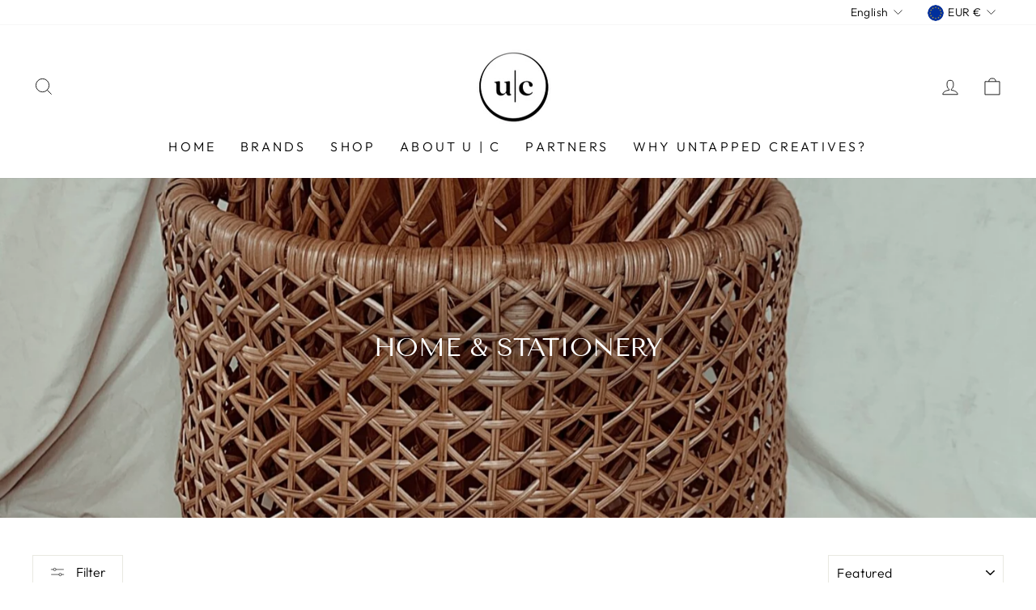

--- FILE ---
content_type: text/html; charset=utf-8
request_url: https://www.untappedcreatives.com/en-fr/collections/home-stationery
body_size: 54563
content:
<!doctype html>
<html class="no-js" lang="en" dir="ltr">
<head>
  <meta charset="utf-8">
  <meta http-equiv="X-UA-Compatible" content="IE=edge,chrome=1">
  <meta name="viewport" content="width=device-width,initial-scale=1">
  <meta name="theme-color" content="#000000">
  <link rel="canonical" href="https://www.untappedcreatives.com/en-fr/collections/home-stationery">
  <link rel="preconnect" href="https://cdn.shopify.com">
  <link rel="preconnect" href="https://fonts.shopifycdn.com">
  <link rel="dns-prefetch" href="https://productreviews.shopifycdn.com">
  <link rel="dns-prefetch" href="https://ajax.googleapis.com">
  <link rel="dns-prefetch" href="https://maps.googleapis.com">
  <link rel="dns-prefetch" href="https://maps.gstatic.com"><link rel="shortcut icon" href="//www.untappedcreatives.com/cdn/shop/files/Uuntapped_Creatives_April_2021_Logo__White_on_Black_Background_32x32.png?v=1621506613" type="image/png" /><title>HOME &amp; STATIONERY
&ndash; Untapped Creatives
</title>
<meta property="og:site_name" content="Untapped Creatives">
  <meta property="og:url" content="https://www.untappedcreatives.com/en-fr/collections/home-stationery">
  <meta property="og:title" content="HOME &amp; STATIONERY">
  <meta property="og:type" content="website">
  <meta property="og:description" content="curated black-owned brands"><meta property="og:image" content="http://www.untappedcreatives.com/cdn/shop/collections/Beiige_-_June_Natural_Rattan_Basket_M-XL_165_to_215.jpg?v=1624120280">
    <meta property="og:image:secure_url" content="https://www.untappedcreatives.com/cdn/shop/collections/Beiige_-_June_Natural_Rattan_Basket_M-XL_165_to_215.jpg?v=1624120280">
    <meta property="og:image:width" content="1500">
    <meta property="og:image:height" content="1865"><meta name="twitter:site" content="@">
  <meta name="twitter:card" content="summary_large_image">
  <meta name="twitter:title" content="HOME &amp; STATIONERY">
  <meta name="twitter:description" content="curated black-owned brands">
<style data-shopify>@font-face {
  font-family: "Tenor Sans";
  font-weight: 400;
  font-style: normal;
  font-display: swap;
  src: url("//www.untappedcreatives.com/cdn/fonts/tenor_sans/tenorsans_n4.966071a72c28462a9256039d3e3dc5b0cf314f65.woff2") format("woff2"),
       url("//www.untappedcreatives.com/cdn/fonts/tenor_sans/tenorsans_n4.2282841d948f9649ba5c3cad6ea46df268141820.woff") format("woff");
}

  @font-face {
  font-family: Outfit;
  font-weight: 300;
  font-style: normal;
  font-display: swap;
  src: url("//www.untappedcreatives.com/cdn/fonts/outfit/outfit_n3.8c97ae4c4fac7c2ea467a6dc784857f4de7e0e37.woff2") format("woff2"),
       url("//www.untappedcreatives.com/cdn/fonts/outfit/outfit_n3.b50a189ccde91f9bceee88f207c18c09f0b62a7b.woff") format("woff");
}


  @font-face {
  font-family: Outfit;
  font-weight: 600;
  font-style: normal;
  font-display: swap;
  src: url("//www.untappedcreatives.com/cdn/fonts/outfit/outfit_n6.dfcbaa80187851df2e8384061616a8eaa1702fdc.woff2") format("woff2"),
       url("//www.untappedcreatives.com/cdn/fonts/outfit/outfit_n6.88384e9fc3e36038624caccb938f24ea8008a91d.woff") format("woff");
}

  
  
</style><link href="//www.untappedcreatives.com/cdn/shop/t/13/assets/theme.css?v=152368038513094393631696977514" rel="stylesheet" type="text/css" media="all" />
<style data-shopify>:root {
    --typeHeaderPrimary: "Tenor Sans";
    --typeHeaderFallback: sans-serif;
    --typeHeaderSize: 22px;
    --typeHeaderWeight: 400;
    --typeHeaderLineHeight: 1;
    --typeHeaderSpacing: 0.0em;

    --typeBasePrimary:Outfit;
    --typeBaseFallback:sans-serif;
    --typeBaseSize: 18px;
    --typeBaseWeight: 300;
    --typeBaseSpacing: 0.025em;
    --typeBaseLineHeight: 1.4;

    --typeCollectionTitle: 20px;

    --iconWeight: 2px;
    --iconLinecaps: miter;

    
      --buttonRadius: 0px;
    

    --colorGridOverlayOpacity: 0.1;
  }

  .placeholder-content {
    background-image: linear-gradient(100deg, #ffffff 40%, #f7f7f7 63%, #ffffff 79%);
  }</style><script>
    document.documentElement.className = document.documentElement.className.replace('no-js', 'js');

    window.theme = window.theme || {};
    theme.routes = {
      home: "/en-fr",
      cart: "/en-fr/cart.js",
      cartPage: "/en-fr/cart",
      cartAdd: "/en-fr/cart/add.js",
      cartChange: "/en-fr/cart/change.js"
    };
    theme.strings = {
      soldOut: "Sold Out",
      unavailable: "Unavailable",
      inStockLabel: "In stock, ready to ship",
      stockLabel: "Low stock - [count] items left",
      willNotShipUntil: "Ready to ship [date]",
      willBeInStockAfter: "Back in stock [date]",
      waitingForStock: "Inventory on the way",
      savePrice: "Save [saved_amount]",
      cartEmpty: "Your cart is currently empty.",
      cartTermsConfirmation: "You must agree with the terms and conditions of sales to check out",
      searchCollections: "Collections:",
      searchPages: "Pages:",
      searchArticles: "Articles:"
    };
    theme.settings = {
      dynamicVariantsEnable: true,
      cartType: "page",
      isCustomerTemplate: false,
      moneyFormat: "€{{amount_with_comma_separator}}",
      saveType: "dollar",
      productImageSize: "square",
      productImageCover: true,
      predictiveSearch: true,
      predictiveSearchType: "product,article,page,collection",
      quickView: true,
      themeName: 'Impulse',
      themeVersion: "5.0.1"
    };
  </script>

  <script>window.performance && window.performance.mark && window.performance.mark('shopify.content_for_header.start');</script><meta name="facebook-domain-verification" content="cpd8acl02i4era99dz11lkobn1iyoa">
<meta id="shopify-digital-wallet" name="shopify-digital-wallet" content="/56646369444/digital_wallets/dialog">
<meta name="shopify-checkout-api-token" content="10e9fa90f384dade156819328e2476e9">
<meta id="in-context-paypal-metadata" data-shop-id="56646369444" data-venmo-supported="false" data-environment="production" data-locale="en_US" data-paypal-v4="true" data-currency="EUR">
<link rel="alternate" type="application/atom+xml" title="Feed" href="/en-fr/collections/home-stationery.atom" />
<link rel="next" href="/en-fr/collections/home-stationery?page=2">
<link rel="alternate" hreflang="x-default" href="https://www.untappedcreatives.com/collections/home-stationery">
<link rel="alternate" hreflang="en" href="https://www.untappedcreatives.com/collections/home-stationery">
<link rel="alternate" hreflang="en-US" href="https://www.untappedcreatives.com/en-us/collections/home-stationery">
<link rel="alternate" hreflang="en-IE" href="https://www.untappedcreatives.com/en-ie/collections/home-stationery">
<link rel="alternate" hreflang="en-DE" href="https://www.untappedcreatives.com/en-de/collections/home-stationery">
<link rel="alternate" hreflang="en-AU" href="https://www.untappedcreatives.com/en-au/collections/home-stationery">
<link rel="alternate" hreflang="en-NL" href="https://untapped-creatives.myshopify.com/collections/home-stationery">
<link rel="alternate" hreflang="nl-NL" href="https://untapped-creatives.myshopify.com/nl/collections/home-stationery">
<link rel="alternate" hreflang="en-CA" href="https://www.untappedcreatives.com/en-ca/collections/home-stationery">
<link rel="alternate" hreflang="en-FR" href="https://www.untappedcreatives.com/en-fr/collections/home-stationery">
<link rel="alternate" hreflang="fr-FR" href="https://www.untappedcreatives.com/fr-fr/collections/home-stationery">
<link rel="alternate" hreflang="en-IT" href="https://www.untappedcreatives.com/en-it/collections/home-stationery">
<link rel="alternate" hreflang="it-IT" href="https://www.untappedcreatives.com/it-it/collections/home-stationery">
<link rel="alternate" type="application/json+oembed" href="https://www.untappedcreatives.com/en-fr/collections/home-stationery.oembed">
<script async="async" src="/checkouts/internal/preloads.js?locale=en-FR"></script>
<link rel="preconnect" href="https://shop.app" crossorigin="anonymous">
<script async="async" src="https://shop.app/checkouts/internal/preloads.js?locale=en-FR&shop_id=56646369444" crossorigin="anonymous"></script>
<script id="apple-pay-shop-capabilities" type="application/json">{"shopId":56646369444,"countryCode":"GB","currencyCode":"EUR","merchantCapabilities":["supports3DS"],"merchantId":"gid:\/\/shopify\/Shop\/56646369444","merchantName":"Untapped Creatives","requiredBillingContactFields":["postalAddress","email"],"requiredShippingContactFields":["postalAddress","email"],"shippingType":"shipping","supportedNetworks":["visa","maestro","masterCard","amex","discover","elo"],"total":{"type":"pending","label":"Untapped Creatives","amount":"1.00"},"shopifyPaymentsEnabled":true,"supportsSubscriptions":true}</script>
<script id="shopify-features" type="application/json">{"accessToken":"10e9fa90f384dade156819328e2476e9","betas":["rich-media-storefront-analytics"],"domain":"www.untappedcreatives.com","predictiveSearch":true,"shopId":56646369444,"locale":"en"}</script>
<script>var Shopify = Shopify || {};
Shopify.shop = "untapped-creatives.myshopify.com";
Shopify.locale = "en";
Shopify.currency = {"active":"EUR","rate":"1.1766822"};
Shopify.country = "FR";
Shopify.theme = {"name":"Impulse new","id":127795069092,"schema_name":"Impulse","schema_version":"5.0.1","theme_store_id":null,"role":"main"};
Shopify.theme.handle = "null";
Shopify.theme.style = {"id":null,"handle":null};
Shopify.cdnHost = "www.untappedcreatives.com/cdn";
Shopify.routes = Shopify.routes || {};
Shopify.routes.root = "/en-fr/";</script>
<script type="module">!function(o){(o.Shopify=o.Shopify||{}).modules=!0}(window);</script>
<script>!function(o){function n(){var o=[];function n(){o.push(Array.prototype.slice.apply(arguments))}return n.q=o,n}var t=o.Shopify=o.Shopify||{};t.loadFeatures=n(),t.autoloadFeatures=n()}(window);</script>
<script>
  window.ShopifyPay = window.ShopifyPay || {};
  window.ShopifyPay.apiHost = "shop.app\/pay";
  window.ShopifyPay.redirectState = null;
</script>
<script id="shop-js-analytics" type="application/json">{"pageType":"collection"}</script>
<script defer="defer" async type="module" src="//www.untappedcreatives.com/cdn/shopifycloud/shop-js/modules/v2/client.init-shop-cart-sync_BN7fPSNr.en.esm.js"></script>
<script defer="defer" async type="module" src="//www.untappedcreatives.com/cdn/shopifycloud/shop-js/modules/v2/chunk.common_Cbph3Kss.esm.js"></script>
<script defer="defer" async type="module" src="//www.untappedcreatives.com/cdn/shopifycloud/shop-js/modules/v2/chunk.modal_DKumMAJ1.esm.js"></script>
<script type="module">
  await import("//www.untappedcreatives.com/cdn/shopifycloud/shop-js/modules/v2/client.init-shop-cart-sync_BN7fPSNr.en.esm.js");
await import("//www.untappedcreatives.com/cdn/shopifycloud/shop-js/modules/v2/chunk.common_Cbph3Kss.esm.js");
await import("//www.untappedcreatives.com/cdn/shopifycloud/shop-js/modules/v2/chunk.modal_DKumMAJ1.esm.js");

  window.Shopify.SignInWithShop?.initShopCartSync?.({"fedCMEnabled":true,"windoidEnabled":true});

</script>
<script>
  window.Shopify = window.Shopify || {};
  if (!window.Shopify.featureAssets) window.Shopify.featureAssets = {};
  window.Shopify.featureAssets['shop-js'] = {"shop-cart-sync":["modules/v2/client.shop-cart-sync_CJVUk8Jm.en.esm.js","modules/v2/chunk.common_Cbph3Kss.esm.js","modules/v2/chunk.modal_DKumMAJ1.esm.js"],"init-fed-cm":["modules/v2/client.init-fed-cm_7Fvt41F4.en.esm.js","modules/v2/chunk.common_Cbph3Kss.esm.js","modules/v2/chunk.modal_DKumMAJ1.esm.js"],"init-shop-email-lookup-coordinator":["modules/v2/client.init-shop-email-lookup-coordinator_Cc088_bR.en.esm.js","modules/v2/chunk.common_Cbph3Kss.esm.js","modules/v2/chunk.modal_DKumMAJ1.esm.js"],"init-windoid":["modules/v2/client.init-windoid_hPopwJRj.en.esm.js","modules/v2/chunk.common_Cbph3Kss.esm.js","modules/v2/chunk.modal_DKumMAJ1.esm.js"],"shop-button":["modules/v2/client.shop-button_B0jaPSNF.en.esm.js","modules/v2/chunk.common_Cbph3Kss.esm.js","modules/v2/chunk.modal_DKumMAJ1.esm.js"],"shop-cash-offers":["modules/v2/client.shop-cash-offers_DPIskqss.en.esm.js","modules/v2/chunk.common_Cbph3Kss.esm.js","modules/v2/chunk.modal_DKumMAJ1.esm.js"],"shop-toast-manager":["modules/v2/client.shop-toast-manager_CK7RT69O.en.esm.js","modules/v2/chunk.common_Cbph3Kss.esm.js","modules/v2/chunk.modal_DKumMAJ1.esm.js"],"init-shop-cart-sync":["modules/v2/client.init-shop-cart-sync_BN7fPSNr.en.esm.js","modules/v2/chunk.common_Cbph3Kss.esm.js","modules/v2/chunk.modal_DKumMAJ1.esm.js"],"init-customer-accounts-sign-up":["modules/v2/client.init-customer-accounts-sign-up_CfPf4CXf.en.esm.js","modules/v2/client.shop-login-button_DeIztwXF.en.esm.js","modules/v2/chunk.common_Cbph3Kss.esm.js","modules/v2/chunk.modal_DKumMAJ1.esm.js"],"pay-button":["modules/v2/client.pay-button_CgIwFSYN.en.esm.js","modules/v2/chunk.common_Cbph3Kss.esm.js","modules/v2/chunk.modal_DKumMAJ1.esm.js"],"init-customer-accounts":["modules/v2/client.init-customer-accounts_DQ3x16JI.en.esm.js","modules/v2/client.shop-login-button_DeIztwXF.en.esm.js","modules/v2/chunk.common_Cbph3Kss.esm.js","modules/v2/chunk.modal_DKumMAJ1.esm.js"],"avatar":["modules/v2/client.avatar_BTnouDA3.en.esm.js"],"init-shop-for-new-customer-accounts":["modules/v2/client.init-shop-for-new-customer-accounts_CsZy_esa.en.esm.js","modules/v2/client.shop-login-button_DeIztwXF.en.esm.js","modules/v2/chunk.common_Cbph3Kss.esm.js","modules/v2/chunk.modal_DKumMAJ1.esm.js"],"shop-follow-button":["modules/v2/client.shop-follow-button_BRMJjgGd.en.esm.js","modules/v2/chunk.common_Cbph3Kss.esm.js","modules/v2/chunk.modal_DKumMAJ1.esm.js"],"checkout-modal":["modules/v2/client.checkout-modal_B9Drz_yf.en.esm.js","modules/v2/chunk.common_Cbph3Kss.esm.js","modules/v2/chunk.modal_DKumMAJ1.esm.js"],"shop-login-button":["modules/v2/client.shop-login-button_DeIztwXF.en.esm.js","modules/v2/chunk.common_Cbph3Kss.esm.js","modules/v2/chunk.modal_DKumMAJ1.esm.js"],"lead-capture":["modules/v2/client.lead-capture_DXYzFM3R.en.esm.js","modules/v2/chunk.common_Cbph3Kss.esm.js","modules/v2/chunk.modal_DKumMAJ1.esm.js"],"shop-login":["modules/v2/client.shop-login_CA5pJqmO.en.esm.js","modules/v2/chunk.common_Cbph3Kss.esm.js","modules/v2/chunk.modal_DKumMAJ1.esm.js"],"payment-terms":["modules/v2/client.payment-terms_BxzfvcZJ.en.esm.js","modules/v2/chunk.common_Cbph3Kss.esm.js","modules/v2/chunk.modal_DKumMAJ1.esm.js"]};
</script>
<script>(function() {
  var isLoaded = false;
  function asyncLoad() {
    if (isLoaded) return;
    isLoaded = true;
    var urls = ["https:\/\/cdn.shopify.com\/s\/files\/1\/0566\/4636\/9444\/t\/1\/assets\/verify-meteor-menu.js?meteor_tier=free\u0026shop=untapped-creatives.myshopify.com","\/\/cdn.shopify.com\/proxy\/79522bd7ffe146ff27132354dbaed6553123ba3e7c3feb18021f851662b906b2\/bingshoppingtool-t2app-prod.trafficmanager.net\/uet\/tracking_script?shop=untapped-creatives.myshopify.com\u0026sp-cache-control=cHVibGljLCBtYXgtYWdlPTkwMA","\/\/shopify.privy.com\/widget.js?shop=untapped-creatives.myshopify.com","https:\/\/assets1.adroll.com\/shopify\/latest\/j\/shopify_rolling_bootstrap_v2.js?adroll_adv_id=VONPCJMWSVEVTOMESNNKC5\u0026adroll_pix_id=C2CGODGXCNAL5GAMJLPTVV\u0026shop=untapped-creatives.myshopify.com","https:\/\/chimpstatic.com\/mcjs-connected\/js\/users\/2243bb2c5b9da1f6387cc8212\/656d53894679ad180ee456795.js?shop=untapped-creatives.myshopify.com","https:\/\/storage.nfcube.com\/instafeed-580c52e20879057fd6f87c8338059e38.js?shop=untapped-creatives.myshopify.com"];
    for (var i = 0; i < urls.length; i++) {
      var s = document.createElement('script');
      s.type = 'text/javascript';
      s.async = true;
      s.src = urls[i];
      var x = document.getElementsByTagName('script')[0];
      x.parentNode.insertBefore(s, x);
    }
  };
  if(window.attachEvent) {
    window.attachEvent('onload', asyncLoad);
  } else {
    window.addEventListener('load', asyncLoad, false);
  }
})();</script>
<script id="__st">var __st={"a":56646369444,"offset":0,"reqid":"87bac709-fc2d-4c95-8bf3-3f883a62e62a-1769756373","pageurl":"www.untappedcreatives.com\/en-fr\/collections\/home-stationery","u":"32598b214509","p":"collection","rtyp":"collection","rid":269482754212};</script>
<script>window.ShopifyPaypalV4VisibilityTracking = true;</script>
<script id="captcha-bootstrap">!function(){'use strict';const t='contact',e='account',n='new_comment',o=[[t,t],['blogs',n],['comments',n],[t,'customer']],c=[[e,'customer_login'],[e,'guest_login'],[e,'recover_customer_password'],[e,'create_customer']],r=t=>t.map((([t,e])=>`form[action*='/${t}']:not([data-nocaptcha='true']) input[name='form_type'][value='${e}']`)).join(','),a=t=>()=>t?[...document.querySelectorAll(t)].map((t=>t.form)):[];function s(){const t=[...o],e=r(t);return a(e)}const i='password',u='form_key',d=['recaptcha-v3-token','g-recaptcha-response','h-captcha-response',i],f=()=>{try{return window.sessionStorage}catch{return}},m='__shopify_v',_=t=>t.elements[u];function p(t,e,n=!1){try{const o=window.sessionStorage,c=JSON.parse(o.getItem(e)),{data:r}=function(t){const{data:e,action:n}=t;return t[m]||n?{data:e,action:n}:{data:t,action:n}}(c);for(const[e,n]of Object.entries(r))t.elements[e]&&(t.elements[e].value=n);n&&o.removeItem(e)}catch(o){console.error('form repopulation failed',{error:o})}}const l='form_type',E='cptcha';function T(t){t.dataset[E]=!0}const w=window,h=w.document,L='Shopify',v='ce_forms',y='captcha';let A=!1;((t,e)=>{const n=(g='f06e6c50-85a8-45c8-87d0-21a2b65856fe',I='https://cdn.shopify.com/shopifycloud/storefront-forms-hcaptcha/ce_storefront_forms_captcha_hcaptcha.v1.5.2.iife.js',D={infoText:'Protected by hCaptcha',privacyText:'Privacy',termsText:'Terms'},(t,e,n)=>{const o=w[L][v],c=o.bindForm;if(c)return c(t,g,e,D).then(n);var r;o.q.push([[t,g,e,D],n]),r=I,A||(h.body.append(Object.assign(h.createElement('script'),{id:'captcha-provider',async:!0,src:r})),A=!0)});var g,I,D;w[L]=w[L]||{},w[L][v]=w[L][v]||{},w[L][v].q=[],w[L][y]=w[L][y]||{},w[L][y].protect=function(t,e){n(t,void 0,e),T(t)},Object.freeze(w[L][y]),function(t,e,n,w,h,L){const[v,y,A,g]=function(t,e,n){const i=e?o:[],u=t?c:[],d=[...i,...u],f=r(d),m=r(i),_=r(d.filter((([t,e])=>n.includes(e))));return[a(f),a(m),a(_),s()]}(w,h,L),I=t=>{const e=t.target;return e instanceof HTMLFormElement?e:e&&e.form},D=t=>v().includes(t);t.addEventListener('submit',(t=>{const e=I(t);if(!e)return;const n=D(e)&&!e.dataset.hcaptchaBound&&!e.dataset.recaptchaBound,o=_(e),c=g().includes(e)&&(!o||!o.value);(n||c)&&t.preventDefault(),c&&!n&&(function(t){try{if(!f())return;!function(t){const e=f();if(!e)return;const n=_(t);if(!n)return;const o=n.value;o&&e.removeItem(o)}(t);const e=Array.from(Array(32),(()=>Math.random().toString(36)[2])).join('');!function(t,e){_(t)||t.append(Object.assign(document.createElement('input'),{type:'hidden',name:u})),t.elements[u].value=e}(t,e),function(t,e){const n=f();if(!n)return;const o=[...t.querySelectorAll(`input[type='${i}']`)].map((({name:t})=>t)),c=[...d,...o],r={};for(const[a,s]of new FormData(t).entries())c.includes(a)||(r[a]=s);n.setItem(e,JSON.stringify({[m]:1,action:t.action,data:r}))}(t,e)}catch(e){console.error('failed to persist form',e)}}(e),e.submit())}));const S=(t,e)=>{t&&!t.dataset[E]&&(n(t,e.some((e=>e===t))),T(t))};for(const o of['focusin','change'])t.addEventListener(o,(t=>{const e=I(t);D(e)&&S(e,y())}));const B=e.get('form_key'),M=e.get(l),P=B&&M;t.addEventListener('DOMContentLoaded',(()=>{const t=y();if(P)for(const e of t)e.elements[l].value===M&&p(e,B);[...new Set([...A(),...v().filter((t=>'true'===t.dataset.shopifyCaptcha))])].forEach((e=>S(e,t)))}))}(h,new URLSearchParams(w.location.search),n,t,e,['guest_login'])})(!0,!0)}();</script>
<script integrity="sha256-4kQ18oKyAcykRKYeNunJcIwy7WH5gtpwJnB7kiuLZ1E=" data-source-attribution="shopify.loadfeatures" defer="defer" src="//www.untappedcreatives.com/cdn/shopifycloud/storefront/assets/storefront/load_feature-a0a9edcb.js" crossorigin="anonymous"></script>
<script crossorigin="anonymous" defer="defer" src="//www.untappedcreatives.com/cdn/shopifycloud/storefront/assets/shopify_pay/storefront-65b4c6d7.js?v=20250812"></script>
<script data-source-attribution="shopify.dynamic_checkout.dynamic.init">var Shopify=Shopify||{};Shopify.PaymentButton=Shopify.PaymentButton||{isStorefrontPortableWallets:!0,init:function(){window.Shopify.PaymentButton.init=function(){};var t=document.createElement("script");t.src="https://www.untappedcreatives.com/cdn/shopifycloud/portable-wallets/latest/portable-wallets.en.js",t.type="module",document.head.appendChild(t)}};
</script>
<script data-source-attribution="shopify.dynamic_checkout.buyer_consent">
  function portableWalletsHideBuyerConsent(e){var t=document.getElementById("shopify-buyer-consent"),n=document.getElementById("shopify-subscription-policy-button");t&&n&&(t.classList.add("hidden"),t.setAttribute("aria-hidden","true"),n.removeEventListener("click",e))}function portableWalletsShowBuyerConsent(e){var t=document.getElementById("shopify-buyer-consent"),n=document.getElementById("shopify-subscription-policy-button");t&&n&&(t.classList.remove("hidden"),t.removeAttribute("aria-hidden"),n.addEventListener("click",e))}window.Shopify?.PaymentButton&&(window.Shopify.PaymentButton.hideBuyerConsent=portableWalletsHideBuyerConsent,window.Shopify.PaymentButton.showBuyerConsent=portableWalletsShowBuyerConsent);
</script>
<script data-source-attribution="shopify.dynamic_checkout.cart.bootstrap">document.addEventListener("DOMContentLoaded",(function(){function t(){return document.querySelector("shopify-accelerated-checkout-cart, shopify-accelerated-checkout")}if(t())Shopify.PaymentButton.init();else{new MutationObserver((function(e,n){t()&&(Shopify.PaymentButton.init(),n.disconnect())})).observe(document.body,{childList:!0,subtree:!0})}}));
</script>
<link id="shopify-accelerated-checkout-styles" rel="stylesheet" media="screen" href="https://www.untappedcreatives.com/cdn/shopifycloud/portable-wallets/latest/accelerated-checkout-backwards-compat.css" crossorigin="anonymous">
<style id="shopify-accelerated-checkout-cart">
        #shopify-buyer-consent {
  margin-top: 1em;
  display: inline-block;
  width: 100%;
}

#shopify-buyer-consent.hidden {
  display: none;
}

#shopify-subscription-policy-button {
  background: none;
  border: none;
  padding: 0;
  text-decoration: underline;
  font-size: inherit;
  cursor: pointer;
}

#shopify-subscription-policy-button::before {
  box-shadow: none;
}

      </style>

<script>window.performance && window.performance.mark && window.performance.mark('shopify.content_for_header.end');</script>

  <script src="//www.untappedcreatives.com/cdn/shop/t/13/assets/vendor-scripts-v10.js" defer="defer"></script><link rel="preload" as="style" href="//www.untappedcreatives.com/cdn/shop/t/13/assets/currency-flags.css" onload="this.onload=null;this.rel='stylesheet'">
    <link rel="stylesheet" href="//www.untappedcreatives.com/cdn/shop/t/13/assets/currency-flags.css"><script src="//www.untappedcreatives.com/cdn/shop/t/13/assets/theme.min.js?v=126415016388084158111636608592" defer="defer"></script><!-- "snippets/hulkcode_common.liquid" was not rendered, the associated app was uninstalled --><link href="https://monorail-edge.shopifysvc.com" rel="dns-prefetch">
<script>(function(){if ("sendBeacon" in navigator && "performance" in window) {try {var session_token_from_headers = performance.getEntriesByType('navigation')[0].serverTiming.find(x => x.name == '_s').description;} catch {var session_token_from_headers = undefined;}var session_cookie_matches = document.cookie.match(/_shopify_s=([^;]*)/);var session_token_from_cookie = session_cookie_matches && session_cookie_matches.length === 2 ? session_cookie_matches[1] : "";var session_token = session_token_from_headers || session_token_from_cookie || "";function handle_abandonment_event(e) {var entries = performance.getEntries().filter(function(entry) {return /monorail-edge.shopifysvc.com/.test(entry.name);});if (!window.abandonment_tracked && entries.length === 0) {window.abandonment_tracked = true;var currentMs = Date.now();var navigation_start = performance.timing.navigationStart;var payload = {shop_id: 56646369444,url: window.location.href,navigation_start,duration: currentMs - navigation_start,session_token,page_type: "collection"};window.navigator.sendBeacon("https://monorail-edge.shopifysvc.com/v1/produce", JSON.stringify({schema_id: "online_store_buyer_site_abandonment/1.1",payload: payload,metadata: {event_created_at_ms: currentMs,event_sent_at_ms: currentMs}}));}}window.addEventListener('pagehide', handle_abandonment_event);}}());</script>
<script id="web-pixels-manager-setup">(function e(e,d,r,n,o){if(void 0===o&&(o={}),!Boolean(null===(a=null===(i=window.Shopify)||void 0===i?void 0:i.analytics)||void 0===a?void 0:a.replayQueue)){var i,a;window.Shopify=window.Shopify||{};var t=window.Shopify;t.analytics=t.analytics||{};var s=t.analytics;s.replayQueue=[],s.publish=function(e,d,r){return s.replayQueue.push([e,d,r]),!0};try{self.performance.mark("wpm:start")}catch(e){}var l=function(){var e={modern:/Edge?\/(1{2}[4-9]|1[2-9]\d|[2-9]\d{2}|\d{4,})\.\d+(\.\d+|)|Firefox\/(1{2}[4-9]|1[2-9]\d|[2-9]\d{2}|\d{4,})\.\d+(\.\d+|)|Chrom(ium|e)\/(9{2}|\d{3,})\.\d+(\.\d+|)|(Maci|X1{2}).+ Version\/(15\.\d+|(1[6-9]|[2-9]\d|\d{3,})\.\d+)([,.]\d+|)( \(\w+\)|)( Mobile\/\w+|) Safari\/|Chrome.+OPR\/(9{2}|\d{3,})\.\d+\.\d+|(CPU[ +]OS|iPhone[ +]OS|CPU[ +]iPhone|CPU IPhone OS|CPU iPad OS)[ +]+(15[._]\d+|(1[6-9]|[2-9]\d|\d{3,})[._]\d+)([._]\d+|)|Android:?[ /-](13[3-9]|1[4-9]\d|[2-9]\d{2}|\d{4,})(\.\d+|)(\.\d+|)|Android.+Firefox\/(13[5-9]|1[4-9]\d|[2-9]\d{2}|\d{4,})\.\d+(\.\d+|)|Android.+Chrom(ium|e)\/(13[3-9]|1[4-9]\d|[2-9]\d{2}|\d{4,})\.\d+(\.\d+|)|SamsungBrowser\/([2-9]\d|\d{3,})\.\d+/,legacy:/Edge?\/(1[6-9]|[2-9]\d|\d{3,})\.\d+(\.\d+|)|Firefox\/(5[4-9]|[6-9]\d|\d{3,})\.\d+(\.\d+|)|Chrom(ium|e)\/(5[1-9]|[6-9]\d|\d{3,})\.\d+(\.\d+|)([\d.]+$|.*Safari\/(?![\d.]+ Edge\/[\d.]+$))|(Maci|X1{2}).+ Version\/(10\.\d+|(1[1-9]|[2-9]\d|\d{3,})\.\d+)([,.]\d+|)( \(\w+\)|)( Mobile\/\w+|) Safari\/|Chrome.+OPR\/(3[89]|[4-9]\d|\d{3,})\.\d+\.\d+|(CPU[ +]OS|iPhone[ +]OS|CPU[ +]iPhone|CPU IPhone OS|CPU iPad OS)[ +]+(10[._]\d+|(1[1-9]|[2-9]\d|\d{3,})[._]\d+)([._]\d+|)|Android:?[ /-](13[3-9]|1[4-9]\d|[2-9]\d{2}|\d{4,})(\.\d+|)(\.\d+|)|Mobile Safari.+OPR\/([89]\d|\d{3,})\.\d+\.\d+|Android.+Firefox\/(13[5-9]|1[4-9]\d|[2-9]\d{2}|\d{4,})\.\d+(\.\d+|)|Android.+Chrom(ium|e)\/(13[3-9]|1[4-9]\d|[2-9]\d{2}|\d{4,})\.\d+(\.\d+|)|Android.+(UC? ?Browser|UCWEB|U3)[ /]?(15\.([5-9]|\d{2,})|(1[6-9]|[2-9]\d|\d{3,})\.\d+)\.\d+|SamsungBrowser\/(5\.\d+|([6-9]|\d{2,})\.\d+)|Android.+MQ{2}Browser\/(14(\.(9|\d{2,})|)|(1[5-9]|[2-9]\d|\d{3,})(\.\d+|))(\.\d+|)|K[Aa][Ii]OS\/(3\.\d+|([4-9]|\d{2,})\.\d+)(\.\d+|)/},d=e.modern,r=e.legacy,n=navigator.userAgent;return n.match(d)?"modern":n.match(r)?"legacy":"unknown"}(),u="modern"===l?"modern":"legacy",c=(null!=n?n:{modern:"",legacy:""})[u],f=function(e){return[e.baseUrl,"/wpm","/b",e.hashVersion,"modern"===e.buildTarget?"m":"l",".js"].join("")}({baseUrl:d,hashVersion:r,buildTarget:u}),m=function(e){var d=e.version,r=e.bundleTarget,n=e.surface,o=e.pageUrl,i=e.monorailEndpoint;return{emit:function(e){var a=e.status,t=e.errorMsg,s=(new Date).getTime(),l=JSON.stringify({metadata:{event_sent_at_ms:s},events:[{schema_id:"web_pixels_manager_load/3.1",payload:{version:d,bundle_target:r,page_url:o,status:a,surface:n,error_msg:t},metadata:{event_created_at_ms:s}}]});if(!i)return console&&console.warn&&console.warn("[Web Pixels Manager] No Monorail endpoint provided, skipping logging."),!1;try{return self.navigator.sendBeacon.bind(self.navigator)(i,l)}catch(e){}var u=new XMLHttpRequest;try{return u.open("POST",i,!0),u.setRequestHeader("Content-Type","text/plain"),u.send(l),!0}catch(e){return console&&console.warn&&console.warn("[Web Pixels Manager] Got an unhandled error while logging to Monorail."),!1}}}}({version:r,bundleTarget:l,surface:e.surface,pageUrl:self.location.href,monorailEndpoint:e.monorailEndpoint});try{o.browserTarget=l,function(e){var d=e.src,r=e.async,n=void 0===r||r,o=e.onload,i=e.onerror,a=e.sri,t=e.scriptDataAttributes,s=void 0===t?{}:t,l=document.createElement("script"),u=document.querySelector("head"),c=document.querySelector("body");if(l.async=n,l.src=d,a&&(l.integrity=a,l.crossOrigin="anonymous"),s)for(var f in s)if(Object.prototype.hasOwnProperty.call(s,f))try{l.dataset[f]=s[f]}catch(e){}if(o&&l.addEventListener("load",o),i&&l.addEventListener("error",i),u)u.appendChild(l);else{if(!c)throw new Error("Did not find a head or body element to append the script");c.appendChild(l)}}({src:f,async:!0,onload:function(){if(!function(){var e,d;return Boolean(null===(d=null===(e=window.Shopify)||void 0===e?void 0:e.analytics)||void 0===d?void 0:d.initialized)}()){var d=window.webPixelsManager.init(e)||void 0;if(d){var r=window.Shopify.analytics;r.replayQueue.forEach((function(e){var r=e[0],n=e[1],o=e[2];d.publishCustomEvent(r,n,o)})),r.replayQueue=[],r.publish=d.publishCustomEvent,r.visitor=d.visitor,r.initialized=!0}}},onerror:function(){return m.emit({status:"failed",errorMsg:"".concat(f," has failed to load")})},sri:function(e){var d=/^sha384-[A-Za-z0-9+/=]+$/;return"string"==typeof e&&d.test(e)}(c)?c:"",scriptDataAttributes:o}),m.emit({status:"loading"})}catch(e){m.emit({status:"failed",errorMsg:(null==e?void 0:e.message)||"Unknown error"})}}})({shopId: 56646369444,storefrontBaseUrl: "https://www.untappedcreatives.com",extensionsBaseUrl: "https://extensions.shopifycdn.com/cdn/shopifycloud/web-pixels-manager",monorailEndpoint: "https://monorail-edge.shopifysvc.com/unstable/produce_batch",surface: "storefront-renderer",enabledBetaFlags: ["2dca8a86"],webPixelsConfigList: [{"id":"675020964","configuration":"{\"config\":\"{\\\"pixel_id\\\":\\\"G-PDMQM58FJ1\\\",\\\"gtag_events\\\":[{\\\"type\\\":\\\"purchase\\\",\\\"action_label\\\":\\\"G-PDMQM58FJ1\\\"},{\\\"type\\\":\\\"page_view\\\",\\\"action_label\\\":\\\"G-PDMQM58FJ1\\\"},{\\\"type\\\":\\\"view_item\\\",\\\"action_label\\\":\\\"G-PDMQM58FJ1\\\"},{\\\"type\\\":\\\"search\\\",\\\"action_label\\\":\\\"G-PDMQM58FJ1\\\"},{\\\"type\\\":\\\"add_to_cart\\\",\\\"action_label\\\":\\\"G-PDMQM58FJ1\\\"},{\\\"type\\\":\\\"begin_checkout\\\",\\\"action_label\\\":\\\"G-PDMQM58FJ1\\\"},{\\\"type\\\":\\\"add_payment_info\\\",\\\"action_label\\\":\\\"G-PDMQM58FJ1\\\"}],\\\"enable_monitoring_mode\\\":false}\"}","eventPayloadVersion":"v1","runtimeContext":"OPEN","scriptVersion":"b2a88bafab3e21179ed38636efcd8a93","type":"APP","apiClientId":1780363,"privacyPurposes":[],"dataSharingAdjustments":{"protectedCustomerApprovalScopes":["read_customer_address","read_customer_email","read_customer_name","read_customer_personal_data","read_customer_phone"]}},{"id":"390824100","configuration":"{\"tagID\":\"2613156887321\"}","eventPayloadVersion":"v1","runtimeContext":"STRICT","scriptVersion":"18031546ee651571ed29edbe71a3550b","type":"APP","apiClientId":3009811,"privacyPurposes":["ANALYTICS","MARKETING","SALE_OF_DATA"],"dataSharingAdjustments":{"protectedCustomerApprovalScopes":["read_customer_address","read_customer_email","read_customer_name","read_customer_personal_data","read_customer_phone"]}},{"id":"239468708","configuration":"{\"pixel_id\":\"611739283353618\",\"pixel_type\":\"facebook_pixel\",\"metaapp_system_user_token\":\"-\"}","eventPayloadVersion":"v1","runtimeContext":"OPEN","scriptVersion":"ca16bc87fe92b6042fbaa3acc2fbdaa6","type":"APP","apiClientId":2329312,"privacyPurposes":["ANALYTICS","MARKETING","SALE_OF_DATA"],"dataSharingAdjustments":{"protectedCustomerApprovalScopes":["read_customer_address","read_customer_email","read_customer_name","read_customer_personal_data","read_customer_phone"]}},{"id":"shopify-app-pixel","configuration":"{}","eventPayloadVersion":"v1","runtimeContext":"STRICT","scriptVersion":"0450","apiClientId":"shopify-pixel","type":"APP","privacyPurposes":["ANALYTICS","MARKETING"]},{"id":"shopify-custom-pixel","eventPayloadVersion":"v1","runtimeContext":"LAX","scriptVersion":"0450","apiClientId":"shopify-pixel","type":"CUSTOM","privacyPurposes":["ANALYTICS","MARKETING"]}],isMerchantRequest: false,initData: {"shop":{"name":"Untapped Creatives","paymentSettings":{"currencyCode":"GBP"},"myshopifyDomain":"untapped-creatives.myshopify.com","countryCode":"GB","storefrontUrl":"https:\/\/www.untappedcreatives.com\/en-fr"},"customer":null,"cart":null,"checkout":null,"productVariants":[],"purchasingCompany":null},},"https://www.untappedcreatives.com/cdn","1d2a099fw23dfb22ep557258f5m7a2edbae",{"modern":"","legacy":""},{"shopId":"56646369444","storefrontBaseUrl":"https:\/\/www.untappedcreatives.com","extensionBaseUrl":"https:\/\/extensions.shopifycdn.com\/cdn\/shopifycloud\/web-pixels-manager","surface":"storefront-renderer","enabledBetaFlags":"[\"2dca8a86\"]","isMerchantRequest":"false","hashVersion":"1d2a099fw23dfb22ep557258f5m7a2edbae","publish":"custom","events":"[[\"page_viewed\",{}],[\"collection_viewed\",{\"collection\":{\"id\":\"269482754212\",\"title\":\"HOME \u0026 STATIONERY\",\"productVariants\":[{\"price\":{\"amount\":47.95,\"currencyCode\":\"EUR\"},\"product\":{\"title\":\"Oak Sauvage Candle\",\"vendor\":\"Elephant \u0026 Bamboo\",\"id\":\"6767777775780\",\"untranslatedTitle\":\"Oak Sauvage Candle\",\"url\":\"\/en-fr\/products\/oak-sauvage-candle\",\"type\":\"Candle\"},\"id\":\"40152844239012\",\"image\":{\"src\":\"\/\/www.untappedcreatives.com\/cdn\/shop\/files\/Candle_Black_1.jpg?v=1742164137\"},\"sku\":\"\",\"title\":\"Default Title\",\"untranslatedTitle\":\"Default Title\"},{\"price\":{\"amount\":47.95,\"currencyCode\":\"EUR\"},\"product\":{\"title\":\"Jasmine \u0026 Magnolia Candle\",\"vendor\":\"Elephant \u0026 Bamboo\",\"id\":\"6767756509348\",\"untranslatedTitle\":\"Jasmine \u0026 Magnolia Candle\",\"url\":\"\/en-fr\/products\/jasmine-magnolia-candle\",\"type\":\"Candle\"},\"id\":\"40152810324132\",\"image\":{\"src\":\"\/\/www.untappedcreatives.com\/cdn\/shop\/files\/Screenshot_2025-03-16_at_22.31.00.png?v=1742164315\"},\"sku\":\"\",\"title\":\"Default Title\",\"untranslatedTitle\":\"Default Title\"},{\"price\":{\"amount\":47.95,\"currencyCode\":\"EUR\"},\"product\":{\"title\":\"Egyptian Amber Candle\",\"vendor\":\"Elephant \u0026 Bamboo\",\"id\":\"6851634397348\",\"untranslatedTitle\":\"Egyptian Amber Candle\",\"url\":\"\/en-fr\/products\/egyptian-amber-candle\",\"type\":\"Candle\"},\"id\":\"40487188398244\",\"image\":{\"src\":\"\/\/www.untappedcreatives.com\/cdn\/shop\/files\/Candle_Amber_1.jpg?v=1742164477\"},\"sku\":\"\",\"title\":\"Default Title\",\"untranslatedTitle\":\"Default Title\"},{\"price\":{\"amount\":38.95,\"currencyCode\":\"EUR\"},\"product\":{\"title\":\"Neith Candle\",\"vendor\":\"Tribal Unicorn\",\"id\":\"7444720255140\",\"untranslatedTitle\":\"Neith Candle\",\"url\":\"\/en-fr\/products\/neith-candle\",\"type\":\"Candle\"},\"id\":\"42756151345316\",\"image\":{\"src\":\"\/\/www.untappedcreatives.com\/cdn\/shop\/products\/neith-candle-377028_1200x_5842caf0-d296-47b1-8d2e-02d211bb0bd2.webp?v=1663864622\"},\"sku\":\"\",\"title\":\"Default Title\",\"untranslatedTitle\":\"Default Title\"},{\"price\":{\"amount\":38.95,\"currencyCode\":\"EUR\"},\"product\":{\"title\":\"Notting Hill Candle\",\"vendor\":\"Tribal Unicorn\",\"id\":\"7444721565860\",\"untranslatedTitle\":\"Notting Hill Candle\",\"url\":\"\/en-fr\/products\/notting-hill-candle\",\"type\":\"Candle\"},\"id\":\"42756153770148\",\"image\":{\"src\":\"\/\/www.untappedcreatives.com\/cdn\/shop\/products\/notting-hill-candle-850115_1200x_efbe5d12-f2a1-4d31-85c7-a0c8b79b9f9b.webp?v=1663864344\"},\"sku\":\"\",\"title\":\"Default Title\",\"untranslatedTitle\":\"Default Title\"},{\"price\":{\"amount\":57.95,\"currencyCode\":\"EUR\"},\"product\":{\"title\":\"Lemongrass \u0026 Persian Lime Diffuser\",\"vendor\":\"Elephant \u0026 Bamboo\",\"id\":\"6851636166820\",\"untranslatedTitle\":\"Lemongrass \u0026 Persian Lime Diffuser\",\"url\":\"\/en-fr\/products\/lemongrass-persian-lime-diffuser\",\"type\":\"Reed Diffuser\"},\"id\":\"40487197212836\",\"image\":{\"src\":\"\/\/www.untappedcreatives.com\/cdn\/shop\/files\/DFFR011.jpg?v=1742163149\"},\"sku\":\"\",\"title\":\"Default Title\",\"untranslatedTitle\":\"Default Title\"},{\"price\":{\"amount\":57.95,\"currencyCode\":\"EUR\"},\"product\":{\"title\":\"Jasmine \u0026 Magnolia Diffuser\",\"vendor\":\"Elephant \u0026 Bamboo\",\"id\":\"6767760834724\",\"untranslatedTitle\":\"Jasmine \u0026 Magnolia Diffuser\",\"url\":\"\/en-fr\/products\/jasmine-magnolia-diffuser\",\"type\":\"Reed Diffuser\"},\"id\":\"40152815665316\",\"image\":{\"src\":\"\/\/www.untappedcreatives.com\/cdn\/shop\/files\/DFFR013.jpg?v=1742163287\"},\"sku\":\"\",\"title\":\"Default Title\",\"untranslatedTitle\":\"Default Title\"},{\"price\":{\"amount\":51.95,\"currencyCode\":\"EUR\"},\"product\":{\"title\":\"Lychee Peony Diffuser\",\"vendor\":\"Elephant \u0026 Bamboo\",\"id\":\"6767770271908\",\"untranslatedTitle\":\"Lychee Peony Diffuser\",\"url\":\"\/en-fr\/products\/lychee-peony-diffuser\",\"type\":\"Reed Diffuser\"},\"id\":\"40152832213156\",\"image\":{\"src\":\"\/\/www.untappedcreatives.com\/cdn\/shop\/products\/UntappedCreatives_Lychee_Peonydiffuser_40.jpg?v=1667236274\"},\"sku\":\"\",\"title\":\"Default Title\",\"untranslatedTitle\":\"Default Title\"},{\"price\":{\"amount\":34.95,\"currencyCode\":\"EUR\"},\"product\":{\"title\":\"Independence Square Pillar Candle (White)\",\"vendor\":\"Elephant \u0026 Bamboo\",\"id\":\"6851631349924\",\"untranslatedTitle\":\"Independence Square Pillar Candle (White)\",\"url\":\"\/en-fr\/products\/independence-square-pillar-candle\",\"type\":\"Candle\"},\"id\":\"40487168737444\",\"image\":{\"src\":\"\/\/www.untappedcreatives.com\/cdn\/shop\/products\/E_BIndependenceSquarePillarCandleWhite_20.jpg?v=1627342234\"},\"sku\":null,\"title\":\"Default Title\",\"untranslatedTitle\":\"Default Title\"},{\"price\":{\"amount\":29.95,\"currencyCode\":\"EUR\"},\"product\":{\"title\":\"Pillar Candle (White)\",\"vendor\":\"Elephant \u0026 Bamboo\",\"id\":\"6851629023396\",\"untranslatedTitle\":\"Pillar Candle (White)\",\"url\":\"\/en-fr\/products\/pillar-candle\",\"type\":\"Candle\"},\"id\":\"40487160578212\",\"image\":{\"src\":\"\/\/www.untappedcreatives.com\/cdn\/shop\/products\/E_BPillarCandleWhite_20.jpg?v=1742161427\"},\"sku\":null,\"title\":\"Default Title\",\"untranslatedTitle\":\"Default Title\"},{\"price\":{\"amount\":70.95,\"currencyCode\":\"EUR\"},\"product\":{\"title\":\"Kilimanjaro Pillar Candles Set (White)\",\"vendor\":\"Elephant \u0026 Bamboo\",\"id\":\"6767766044836\",\"untranslatedTitle\":\"Kilimanjaro Pillar Candles Set (White)\",\"url\":\"\/en-fr\/products\/kilimanjaro-pillar-candles-set\",\"type\":\"Candle\"},\"id\":\"50838939173028\",\"image\":{\"src\":\"\/\/www.untappedcreatives.com\/cdn\/shop\/products\/Elephant_Bamboo_-_Kilimanjaro_Pillar_Candles_Set_White_35.jpg?v=1637442995\"},\"sku\":\"\",\"title\":\"Default Title\",\"untranslatedTitle\":\"Default Title\"},{\"price\":{\"amount\":217.95,\"currencyCode\":\"EUR\"},\"product\":{\"title\":\"Kaya Storage Basket With Lid\",\"vendor\":\"Beiige\",\"id\":\"6767624388772\",\"untranslatedTitle\":\"Kaya Storage Basket With Lid\",\"url\":\"\/en-fr\/products\/kaya-storage-basket-with-lid\",\"type\":\"Basket\"},\"id\":\"40152583995556\",\"image\":{\"src\":\"\/\/www.untappedcreatives.com\/cdn\/shop\/products\/Untitleddesign_2_52397f05-97c2-449e-9e78-2c7bb3849064.png?v=1669551931\"},\"sku\":\"\",\"title\":\"Default Title\",\"untranslatedTitle\":\"Default Title\"},{\"price\":{\"amount\":135.95,\"currencyCode\":\"EUR\"},\"product\":{\"title\":\"June Natural Rattan Basket\",\"vendor\":\"Beiige\",\"id\":\"6767617540260\",\"untranslatedTitle\":\"June Natural Rattan Basket\",\"url\":\"\/en-fr\/products\/june-natural-rattan-basket\",\"type\":\"Basket\"},\"id\":\"40152543920292\",\"image\":{\"src\":\"\/\/www.untappedcreatives.com\/cdn\/shop\/products\/medium.jpg?v=1669552441\"},\"sku\":\"\",\"title\":\"Medium\",\"untranslatedTitle\":\"Medium\"},{\"price\":{\"amount\":105.95,\"currencyCode\":\"EUR\"},\"product\":{\"title\":\"Symbols of Osoosi in Green Luxury Velvet Cushion\",\"vendor\":\"Femi\",\"id\":\"6767585034404\",\"untranslatedTitle\":\"Symbols of Osoosi in Green Luxury Velvet Cushion\",\"url\":\"\/en-fr\/products\/symbols-of-osoosi-in-green-luxury-velvet-cushion\",\"type\":\"Cushions\"},\"id\":\"40152455086244\",\"image\":{\"src\":\"\/\/www.untappedcreatives.com\/cdn\/shop\/products\/Femi-SymbolsofOsoosiinGreenLuxuryVelvetCushion_90.jpg?v=1623963839\"},\"sku\":\"\",\"title\":\"Default Title\",\"untranslatedTitle\":\"Default Title\"},{\"price\":{\"amount\":105.95,\"currencyCode\":\"EUR\"},\"product\":{\"title\":\"Symbols of Oshun Luxury Velvet Cushions\",\"vendor\":\"Femi\",\"id\":\"6767583789220\",\"untranslatedTitle\":\"Symbols of Oshun Luxury Velvet Cushions\",\"url\":\"\/en-fr\/products\/symbols-of-oshun-luxury-velvet-cushions\",\"type\":\"Cushions\"},\"id\":\"40152451186852\",\"image\":{\"src\":\"\/\/www.untappedcreatives.com\/cdn\/shop\/products\/Femi-SymbolsofOshunLuxuryVelvetCushions_90.jpg?v=1623963785\"},\"sku\":\"\",\"title\":\"Default Title\",\"untranslatedTitle\":\"Default Title\"},{\"price\":{\"amount\":188.95,\"currencyCode\":\"EUR\"},\"product\":{\"title\":\"Symbols of Oya Luxury Silk Cushion\",\"vendor\":\"Femi\",\"id\":\"6767588868260\",\"untranslatedTitle\":\"Symbols of Oya Luxury Silk Cushion\",\"url\":\"\/en-fr\/products\/symbols-of-oya-luxury-silk-cushion\",\"type\":\"Cushions\"},\"id\":\"40152466456740\",\"image\":{\"src\":\"\/\/www.untappedcreatives.com\/cdn\/shop\/products\/Femi-SymbolsofOyaLuxurySilkCushion_160.jpg?v=1623964009\"},\"sku\":\"\",\"title\":\"Default Title\",\"untranslatedTitle\":\"Default Title\"},{\"price\":{\"amount\":188.95,\"currencyCode\":\"EUR\"},\"product\":{\"title\":\"Symbols of Olokun Luxury Silk Cushion\",\"vendor\":\"Femi\",\"id\":\"6767581888676\",\"untranslatedTitle\":\"Symbols of Olokun Luxury Silk Cushion\",\"url\":\"\/en-fr\/products\/symbols-of-olokun-luxury-silk-cushion\",\"type\":\"Cushions\"},\"id\":\"40152444797092\",\"image\":{\"src\":\"\/\/www.untappedcreatives.com\/cdn\/shop\/products\/Femi-SymbolsofOlokunLuxurySilkCushion_160.jpg?v=1623963682\"},\"sku\":\"\",\"title\":\"Default Title\",\"untranslatedTitle\":\"Default Title\"},{\"price\":{\"amount\":105.95,\"currencyCode\":\"EUR\"},\"product\":{\"title\":\"Symbols of Osoosi Luxury Velvet Cushions\",\"vendor\":\"Femi\",\"id\":\"6767586508964\",\"untranslatedTitle\":\"Symbols of Osoosi Luxury Velvet Cushions\",\"url\":\"\/en-fr\/products\/symbols-of-osoosi-luxury-velvet-cushions\",\"type\":\"Cushions\"},\"id\":\"40152459706532\",\"image\":{\"src\":\"\/\/www.untappedcreatives.com\/cdn\/shop\/products\/Femi-SymbolsofOsoosiLuxuryVelvetCushions_90.jpg?v=1623963902\"},\"sku\":\"\",\"title\":\"Default Title\",\"untranslatedTitle\":\"Default Title\"},{\"price\":{\"amount\":17.95,\"currencyCode\":\"EUR\"},\"product\":{\"title\":\"Banana and Water Hyacinth Coaster (Set of 4)\",\"vendor\":\"Laayo\",\"id\":\"7479335813284\",\"untranslatedTitle\":\"Banana and Water Hyacinth Coaster (Set of 4)\",\"url\":\"\/en-fr\/products\/banana-and-water-hyacinth-coaster-set-of-4\",\"type\":\"Coasters\"},\"id\":\"42897742954660\",\"image\":{\"src\":\"\/\/www.untappedcreatives.com\/cdn\/shop\/products\/BANANAANDWATERHYACINTHCOASTER_SETOF4_14.991.webp?v=1667232109\"},\"sku\":\"\",\"title\":\"Default Title\",\"untranslatedTitle\":\"Default Title\"},{\"price\":{\"amount\":23.95,\"currencyCode\":\"EUR\"},\"product\":{\"title\":\"Banana and Water Hyacinth Placemat (Set of 2)\",\"vendor\":\"Laayo\",\"id\":\"7479336009892\",\"untranslatedTitle\":\"Banana and Water Hyacinth Placemat (Set of 2)\",\"url\":\"\/en-fr\/products\/banana-and-water-hyacinth-placemat-set-of-2\",\"type\":\"Coasters\"},\"id\":\"42897744167076\",\"image\":{\"src\":\"\/\/www.untappedcreatives.com\/cdn\/shop\/products\/BANANAANDWATERHYACINTHPLACEMAT_SETOF2_LARGE_19.991.webp?v=1667232200\"},\"sku\":\"\",\"title\":\"Default Title\",\"untranslatedTitle\":\"Default Title\"},{\"price\":{\"amount\":41.95,\"currencyCode\":\"EUR\"},\"product\":{\"title\":\"Raffia Handwoven Placemat\",\"vendor\":\"Beiige\",\"id\":\"6767642443940\",\"untranslatedTitle\":\"Raffia Handwoven Placemat\",\"url\":\"\/en-fr\/products\/raffia-handwoven-placemat\",\"type\":\"Placemats\"},\"id\":\"40152602017956\",\"image\":{\"src\":\"\/\/www.untappedcreatives.com\/cdn\/shop\/products\/Beiige-RaffiaHandwovenPlacemat_35.png?v=1623966621\"},\"sku\":\"\",\"title\":\"Default Title\",\"untranslatedTitle\":\"Default Title\"},{\"price\":{\"amount\":54.95,\"currencyCode\":\"EUR\"},\"product\":{\"title\":\"Nectarine Classic Kitchenware Gift Box\",\"vendor\":\"Laayo\",\"id\":\"7479336239268\",\"untranslatedTitle\":\"Nectarine Classic Kitchenware Gift Box\",\"url\":\"\/en-fr\/products\/nectarine-classic-kitchenware-gift-box\",\"type\":\"Coasters\"},\"id\":\"42897746559140\",\"image\":{\"src\":\"\/\/www.untappedcreatives.com\/cdn\/shop\/products\/Untitleddesign_3_51c4f217-1adf-4f28-909d-59d21f05f66f.png?v=1667258913\"},\"sku\":\"\",\"title\":\"Default Title\",\"untranslatedTitle\":\"Default Title\"},{\"price\":{\"amount\":54.95,\"currencyCode\":\"EUR\"},\"product\":{\"title\":\"Adire Classic Kitchenware Gift Box\",\"vendor\":\"Laayo\",\"id\":\"7479336566948\",\"untranslatedTitle\":\"Adire Classic Kitchenware Gift Box\",\"url\":\"\/en-fr\/products\/adire-classic-kitchenware-gift-box\",\"type\":\"Gift Set\"},\"id\":\"42897748000932\",\"image\":{\"src\":\"\/\/www.untappedcreatives.com\/cdn\/shop\/products\/Untitleddesign_2_02338090-f31a-4e07-bafb-47d3e424e855.png?v=1667258862\"},\"sku\":\"\",\"title\":\"Default Title\",\"untranslatedTitle\":\"Default Title\"},{\"price\":{\"amount\":4.95,\"currencyCode\":\"EUR\"},\"product\":{\"title\":\"Afro Cheers\",\"vendor\":\"AfroTouch Designs\",\"id\":\"6767886172324\",\"untranslatedTitle\":\"Afro Cheers\",\"url\":\"\/en-fr\/products\/afro-cheers-1\",\"type\":\"Greeting Cards\"},\"id\":\"40153211961508\",\"image\":{\"src\":\"\/\/www.untappedcreatives.com\/cdn\/shop\/products\/AfroTouchDesigns-AfroCheers_5.75.png?v=1623975577\"},\"sku\":\"\",\"title\":\"Default Title\",\"untranslatedTitle\":\"Default Title\"},{\"price\":{\"amount\":4.95,\"currencyCode\":\"EUR\"},\"product\":{\"title\":\"Baby Girl\",\"vendor\":\"AfroTouch Designs\",\"id\":\"6767887188132\",\"untranslatedTitle\":\"Baby Girl\",\"url\":\"\/en-fr\/products\/baby-girl\",\"type\":\"Greeting Cards\"},\"id\":\"40153213894820\",\"image\":{\"src\":\"\/\/www.untappedcreatives.com\/cdn\/shop\/products\/AfroTouchDesigns-BabyGirl_5.75.png?v=1623975616\"},\"sku\":\"\",\"title\":\"Default Title\",\"untranslatedTitle\":\"Default Title\"},{\"price\":{\"amount\":4.95,\"currencyCode\":\"EUR\"},\"product\":{\"title\":\"Baby Boy\",\"vendor\":\"AfroTouch Designs\",\"id\":\"6772190609572\",\"untranslatedTitle\":\"Baby Boy\",\"url\":\"\/en-fr\/products\/baby-boy\",\"type\":\"Greeting Cards\"},\"id\":\"40166674464932\",\"image\":{\"src\":\"\/\/www.untappedcreatives.com\/cdn\/shop\/products\/Lil_man_5.75.png?v=1624126007\"},\"sku\":\"\",\"title\":\"Default Title\",\"untranslatedTitle\":\"Default Title\"},{\"price\":{\"amount\":4.95,\"currencyCode\":\"EUR\"},\"product\":{\"title\":\"Mums the Word\",\"vendor\":\"AfroTouch Designs\",\"id\":\"7248834232484\",\"untranslatedTitle\":\"Mums the Word\",\"url\":\"\/en-fr\/products\/mums-the-word\",\"type\":\"Stationery\"},\"id\":\"41921944289444\",\"image\":{\"src\":\"\/\/www.untappedcreatives.com\/cdn\/shop\/products\/AT5.webp?v=1647110656\"},\"sku\":\"\",\"title\":\"Blue\",\"untranslatedTitle\":\"Blue\"},{\"price\":{\"amount\":4.95,\"currencyCode\":\"EUR\"},\"product\":{\"title\":\"For Grandma\",\"vendor\":\"AfroTouch Designs\",\"id\":\"7248835739812\",\"untranslatedTitle\":\"For Grandma\",\"url\":\"\/en-fr\/products\/for-grandma\",\"type\":\"Stationery\"},\"id\":\"41921946222756\",\"image\":{\"src\":\"\/\/www.untappedcreatives.com\/cdn\/shop\/products\/AT9.webp?v=1647110790\"},\"sku\":null,\"title\":\"Blue\",\"untranslatedTitle\":\"Blue\"},{\"price\":{\"amount\":4.95,\"currencyCode\":\"EUR\"},\"product\":{\"title\":\"Phenomenal Mother (Red)\",\"vendor\":\"AfroTouch Designs\",\"id\":\"7248837640356\",\"untranslatedTitle\":\"Phenomenal Mother (Red)\",\"url\":\"\/en-fr\/products\/phenomenal-mother-red\",\"type\":\"Stationery\"},\"id\":\"41921955037348\",\"image\":{\"src\":\"\/\/www.untappedcreatives.com\/cdn\/shop\/products\/AT2.webp?v=1647110942\"},\"sku\":null,\"title\":\"Default Title\",\"untranslatedTitle\":\"Default Title\"},{\"price\":{\"amount\":4.95,\"currencyCode\":\"EUR\"},\"product\":{\"title\":\"Queen Mother\",\"vendor\":\"AfroTouch Designs\",\"id\":\"7248840163492\",\"untranslatedTitle\":\"Queen Mother\",\"url\":\"\/en-fr\/products\/queen-mother\",\"type\":\"Stationery\"},\"id\":\"41921960083620\",\"image\":{\"src\":\"\/\/www.untappedcreatives.com\/cdn\/shop\/products\/AT3.webp?v=1647111003\"},\"sku\":\"\",\"title\":\"Default Title\",\"untranslatedTitle\":\"Default Title\"},{\"price\":{\"amount\":3.95,\"currencyCode\":\"EUR\"},\"product\":{\"title\":\"Kente Blue Gift Wrap\",\"vendor\":\"AfroTouch Designs\",\"id\":\"7466684121252\",\"untranslatedTitle\":\"Kente Blue Gift Wrap\",\"url\":\"\/en-fr\/products\/kente-blue-gift-wrap\",\"type\":\"Gift Wrap\"},\"id\":\"42844837806244\",\"image\":{\"src\":\"\/\/www.untappedcreatives.com\/cdn\/shop\/products\/UntappedCreatives_KenteBlueGiftWrap_2.95.webp?v=1665928067\"},\"sku\":\"\",\"title\":\"Default Title\",\"untranslatedTitle\":\"Default Title\"},{\"price\":{\"amount\":52.95,\"currencyCode\":\"EUR\"},\"product\":{\"title\":\"Adinah Mini\",\"vendor\":\"Felie\",\"id\":\"7493665194148\",\"untranslatedTitle\":\"Adinah Mini\",\"url\":\"\/en-fr\/products\/adinah-mini\",\"type\":\"Vases\"},\"id\":\"42964242759844\",\"image\":{\"src\":\"\/\/www.untappedcreatives.com\/cdn\/shop\/products\/AdinahMini_45.jpg?v=1668733972\"},\"sku\":\"\",\"title\":\"Default Title\",\"untranslatedTitle\":\"Default Title\"},{\"price\":{\"amount\":88.95,\"currencyCode\":\"EUR\"},\"product\":{\"title\":\"Eden Set\",\"vendor\":\"Felie\",\"id\":\"7493684035748\",\"untranslatedTitle\":\"Eden Set\",\"url\":\"\/en-fr\/products\/eden-set\",\"type\":\"Vases\"},\"id\":\"42964281032868\",\"image\":{\"src\":\"\/\/www.untappedcreatives.com\/cdn\/shop\/products\/EdenSet_75.jpg?v=1669548425\"},\"sku\":\"\",\"title\":\"Default Title\",\"untranslatedTitle\":\"Default Title\"},{\"price\":{\"amount\":58.95,\"currencyCode\":\"EUR\"},\"product\":{\"title\":\"Elikah\",\"vendor\":\"Felie\",\"id\":\"7493686100132\",\"untranslatedTitle\":\"Elikah\",\"url\":\"\/en-fr\/products\/elikah\",\"type\":\"Vases\"},\"id\":\"42964285161636\",\"image\":{\"src\":\"\/\/www.untappedcreatives.com\/cdn\/shop\/products\/ELIKAH_501.jpg?v=1668734897\"},\"sku\":\"\",\"title\":\"Default Title\",\"untranslatedTitle\":\"Default Title\"},{\"price\":{\"amount\":94.95,\"currencyCode\":\"EUR\"},\"product\":{\"title\":\"Elikah Pot\",\"vendor\":\"Felie\",\"id\":\"7493690228900\",\"untranslatedTitle\":\"Elikah Pot\",\"url\":\"\/en-fr\/products\/elikah-pot\",\"type\":\"Vases\"},\"id\":\"42964294697124\",\"image\":{\"src\":\"\/\/www.untappedcreatives.com\/cdn\/shop\/products\/ElikahPot_801.png?v=1668735205\"},\"sku\":\"\",\"title\":\"Default Title\",\"untranslatedTitle\":\"Default Title\"},{\"price\":{\"amount\":305.95,\"currencyCode\":\"EUR\"},\"product\":{\"title\":\"HADASSAH Anthracite\",\"vendor\":\"Felie\",\"id\":\"7499197841572\",\"untranslatedTitle\":\"HADASSAH Anthracite\",\"url\":\"\/en-fr\/products\/hadassah-anthracite\",\"type\":\"Vases\"},\"id\":\"42984846327972\",\"image\":{\"src\":\"\/\/www.untappedcreatives.com\/cdn\/shop\/products\/HADASSAHAnthracite_2601.png?v=1669549088\"},\"sku\":\"\",\"title\":\"Default Title\",\"untranslatedTitle\":\"Default Title\"},{\"price\":{\"amount\":305.95,\"currencyCode\":\"EUR\"},\"product\":{\"title\":\"HADASSAH Stone\",\"vendor\":\"Felie\",\"id\":\"7499198726308\",\"untranslatedTitle\":\"HADASSAH Stone\",\"url\":\"\/en-fr\/products\/hadassah-stone\",\"type\":\"Vases\"},\"id\":\"42984853209252\",\"image\":{\"src\":\"\/\/www.untappedcreatives.com\/cdn\/shop\/products\/HADASSAHStone_2601.png?v=1669399196\"},\"sku\":\"\",\"title\":\"Default Title\",\"untranslatedTitle\":\"Default Title\"},{\"price\":{\"amount\":25.95,\"currencyCode\":\"EUR\"},\"product\":{\"title\":\"STIALLACH COLLECTIVE CUSHION - BROWN\",\"vendor\":\"Laayo\",\"id\":\"7499747033252\",\"untranslatedTitle\":\"STIALLACH COLLECTIVE CUSHION - BROWN\",\"url\":\"\/en-fr\/products\/stiallach-collective-cushion-brown\",\"type\":\"Cushions\"},\"id\":\"42987491459236\",\"image\":{\"src\":\"\/\/www.untappedcreatives.com\/cdn\/shop\/products\/STIALLACHCOLLECTIVECUSHION-BROWN3.webp?v=1669548715\"},\"sku\":\"\",\"title\":\"Default Title\",\"untranslatedTitle\":\"Default Title\"},{\"price\":{\"amount\":25.95,\"currencyCode\":\"EUR\"},\"product\":{\"title\":\"STIALLACH COLLECTIVE CUSHION - BLACK\",\"vendor\":\"Laayo\",\"id\":\"7499747524772\",\"untranslatedTitle\":\"STIALLACH COLLECTIVE CUSHION - BLACK\",\"url\":\"\/en-fr\/products\/stiallach-collective-cushion-black\",\"type\":\"Cushions\"},\"id\":\"42987495620772\",\"image\":{\"src\":\"\/\/www.untappedcreatives.com\/cdn\/shop\/products\/012_1200x900_5a61a673-7b4e-429b-bcb2-984b7ff68432.webp?v=1669548884\"},\"sku\":\"\",\"title\":\"Default Title\",\"untranslatedTitle\":\"Default Title\"},{\"price\":{\"amount\":1053.95,\"currencyCode\":\"EUR\"},\"product\":{\"title\":\"Coast Arm Chair\",\"vendor\":\"Beiige\",\"id\":\"7499750998180\",\"untranslatedTitle\":\"Coast Arm Chair\",\"url\":\"\/en-fr\/products\/coast-arm-chair\",\"type\":\"Chair\"},\"id\":\"42987508564132\",\"image\":{\"src\":\"\/\/www.untappedcreatives.com\/cdn\/shop\/products\/Untitleddesign_1_5811a94f-4e77-4d13-bb0c-135088202f00.png?v=1669551994\"},\"sku\":\"\",\"title\":\"Default Title\",\"untranslatedTitle\":\"Default Title\"},{\"price\":{\"amount\":175.95,\"currencyCode\":\"EUR\"},\"product\":{\"title\":\"Kane Round Table\",\"vendor\":\"Beiige\",\"id\":\"7499751620772\",\"untranslatedTitle\":\"Kane Round Table\",\"url\":\"\/en-fr\/products\/kane-round-table\",\"type\":\"Table\"},\"id\":\"42987509973156\",\"image\":{\"src\":\"\/\/www.untappedcreatives.com\/cdn\/shop\/products\/IMG_8940.jpg?v=1669549844\"},\"sku\":\"\",\"title\":\"Default Title\",\"untranslatedTitle\":\"Default Title\"},{\"price\":{\"amount\":264.95,\"currencyCode\":\"EUR\"},\"product\":{\"title\":\"Kumasi Layered Pendant Lampshade\",\"vendor\":\"Beiige\",\"id\":\"7499751981220\",\"untranslatedTitle\":\"Kumasi Layered Pendant Lampshade\",\"url\":\"\/en-fr\/products\/kumasi-layered-pendant-lampshade\",\"type\":\"Lampshade\"},\"id\":\"42987511546020\",\"image\":{\"src\":\"\/\/www.untappedcreatives.com\/cdn\/shop\/products\/3B056DAC-49E4-47B6-86F2-5323B101132A.jpg?v=1669550087\"},\"sku\":\"\",\"title\":\"Default Title\",\"untranslatedTitle\":\"Default Title\"},{\"price\":{\"amount\":76.95,\"currencyCode\":\"EUR\"},\"product\":{\"title\":\"Natural Rattan Basket\",\"vendor\":\"Beiige\",\"id\":\"7499770069156\",\"untranslatedTitle\":\"Natural Rattan Basket\",\"url\":\"\/en-fr\/products\/natural-rattan-basket\",\"type\":\"Basket\"},\"id\":\"42987560042660\",\"image\":{\"src\":\"\/\/www.untappedcreatives.com\/cdn\/shop\/products\/IMG_8444.jpg?v=1669554976\"},\"sku\":\"\",\"title\":\"Small\",\"untranslatedTitle\":\"Small\"},{\"price\":{\"amount\":41.95,\"currencyCode\":\"EUR\"},\"product\":{\"title\":\"Lila Basket With Handle\",\"vendor\":\"Beiige\",\"id\":\"7499779834020\",\"untranslatedTitle\":\"Lila Basket With Handle\",\"url\":\"\/en-fr\/products\/lila-basket-with-handle\",\"type\":\"Basket\"},\"id\":\"42987576492196\",\"image\":{\"src\":\"\/\/www.untappedcreatives.com\/cdn\/shop\/products\/LilaBasketWithHandle1.jpg?v=1669556903\"},\"sku\":\"\",\"title\":\"Default Title\",\"untranslatedTitle\":\"Default Title\"},{\"price\":{\"amount\":52.95,\"currencyCode\":\"EUR\"},\"product\":{\"title\":\"Sinai Mini\",\"vendor\":\"Felie\",\"id\":\"7499915133092\",\"untranslatedTitle\":\"Sinai Mini\",\"url\":\"\/en-fr\/products\/sinai-mini\",\"type\":\"Vases\"},\"id\":\"42988128207012\",\"image\":{\"src\":\"\/\/www.untappedcreatives.com\/cdn\/shop\/products\/SinaiMini_45.jpg?v=1669587537\"},\"sku\":\"\",\"title\":\"Default Title\",\"untranslatedTitle\":\"Default Title\"},{\"price\":{\"amount\":323.95,\"currencyCode\":\"EUR\"},\"product\":{\"title\":\"Stone Collection\",\"vendor\":\"Felie\",\"id\":\"7499915428004\",\"untranslatedTitle\":\"Stone Collection\",\"url\":\"\/en-fr\/products\/stone-collection\",\"type\":\"Vases\"},\"id\":\"42988129812644\",\"image\":{\"src\":\"\/\/www.untappedcreatives.com\/cdn\/shop\/products\/StoneCollection_290.00RegularPrice_275.00.jpg?v=1733407481\"},\"sku\":\"\",\"title\":\"Default Title\",\"untranslatedTitle\":\"Default Title\"},{\"price\":{\"amount\":148.95,\"currencyCode\":\"EUR\"},\"product\":{\"title\":\"ATARAH Set\",\"vendor\":\"Felie\",\"id\":\"7499920277668\",\"untranslatedTitle\":\"ATARAH Set\",\"url\":\"\/en-fr\/products\/atarah-set\",\"type\":\"Vases\"},\"id\":\"42988187091108\",\"image\":{\"src\":\"\/\/www.untappedcreatives.com\/cdn\/shop\/products\/ATARAHSet1.png?v=1669588503\"},\"sku\":\"\",\"title\":\"Default Title\",\"untranslatedTitle\":\"Default Title\"},{\"price\":{\"amount\":70.95,\"currencyCode\":\"EUR\"},\"product\":{\"title\":\"Kilimanjaro Pillar Candles Set (Black)\",\"vendor\":\"Elephant \u0026 Bamboo\",\"id\":\"10212609360036\",\"untranslatedTitle\":\"Kilimanjaro Pillar Candles Set (Black)\",\"url\":\"\/en-fr\/products\/kilimanjaro-pillar-candles-set-black\",\"type\":\"Candle\"},\"id\":\"50838938091684\",\"image\":{\"src\":\"\/\/www.untappedcreatives.com\/cdn\/shop\/products\/Elephant_Bamboo-KilimanjaroPillarCandlesSet_35.jpg?v=1637442995\"},\"sku\":null,\"title\":\"Default Title\",\"untranslatedTitle\":\"Default Title\"},{\"price\":{\"amount\":29.95,\"currencyCode\":\"EUR\"},\"product\":{\"title\":\"Pillar Candle (Black)\",\"vendor\":\"Elephant \u0026 Bamboo\",\"id\":\"10212609917092\",\"untranslatedTitle\":\"Pillar Candle (Black)\",\"url\":\"\/en-fr\/products\/pillar-candle-black\",\"type\":\"Candle\"},\"id\":\"50838934519972\",\"image\":{\"src\":\"\/\/www.untappedcreatives.com\/cdn\/shop\/products\/E_BPillarCandleBlack_20.jpg?v=1742161427\"},\"sku\":null,\"title\":\"Default Title\",\"untranslatedTitle\":\"Default Title\"},{\"price\":{\"amount\":34.95,\"currencyCode\":\"EUR\"},\"product\":{\"title\":\"Independence Square Pillar Candle (Black)\",\"vendor\":\"Elephant \u0026 Bamboo\",\"id\":\"10212610572452\",\"untranslatedTitle\":\"Independence Square Pillar Candle (Black)\",\"url\":\"\/en-fr\/products\/independence-square-pillar-candle-black\",\"type\":\"Candle\"},\"id\":\"50838938910884\",\"image\":{\"src\":\"\/\/www.untappedcreatives.com\/cdn\/shop\/products\/E_BIndependenceSquarePillarCandleBlack_20.jpg?v=1627342234\"},\"sku\":null,\"title\":\"Default Title\",\"untranslatedTitle\":\"Default Title\"}]}}]]"});</script><script>
  window.ShopifyAnalytics = window.ShopifyAnalytics || {};
  window.ShopifyAnalytics.meta = window.ShopifyAnalytics.meta || {};
  window.ShopifyAnalytics.meta.currency = 'EUR';
  var meta = {"products":[{"id":6767777775780,"gid":"gid:\/\/shopify\/Product\/6767777775780","vendor":"Elephant \u0026 Bamboo","type":"Candle","handle":"oak-sauvage-candle","variants":[{"id":40152844239012,"price":4795,"name":"Oak Sauvage Candle","public_title":null,"sku":""}],"remote":false},{"id":6767756509348,"gid":"gid:\/\/shopify\/Product\/6767756509348","vendor":"Elephant \u0026 Bamboo","type":"Candle","handle":"jasmine-magnolia-candle","variants":[{"id":40152810324132,"price":4795,"name":"Jasmine \u0026 Magnolia Candle","public_title":null,"sku":""}],"remote":false},{"id":6851634397348,"gid":"gid:\/\/shopify\/Product\/6851634397348","vendor":"Elephant \u0026 Bamboo","type":"Candle","handle":"egyptian-amber-candle","variants":[{"id":40487188398244,"price":4795,"name":"Egyptian Amber Candle","public_title":null,"sku":""}],"remote":false},{"id":7444720255140,"gid":"gid:\/\/shopify\/Product\/7444720255140","vendor":"Tribal Unicorn","type":"Candle","handle":"neith-candle","variants":[{"id":42756151345316,"price":3895,"name":"Neith Candle","public_title":null,"sku":""}],"remote":false},{"id":7444721565860,"gid":"gid:\/\/shopify\/Product\/7444721565860","vendor":"Tribal Unicorn","type":"Candle","handle":"notting-hill-candle","variants":[{"id":42756153770148,"price":3895,"name":"Notting Hill Candle","public_title":null,"sku":""}],"remote":false},{"id":6851636166820,"gid":"gid:\/\/shopify\/Product\/6851636166820","vendor":"Elephant \u0026 Bamboo","type":"Reed Diffuser","handle":"lemongrass-persian-lime-diffuser","variants":[{"id":40487197212836,"price":5795,"name":"Lemongrass \u0026 Persian Lime Diffuser","public_title":null,"sku":""}],"remote":false},{"id":6767760834724,"gid":"gid:\/\/shopify\/Product\/6767760834724","vendor":"Elephant \u0026 Bamboo","type":"Reed Diffuser","handle":"jasmine-magnolia-diffuser","variants":[{"id":40152815665316,"price":5795,"name":"Jasmine \u0026 Magnolia Diffuser","public_title":null,"sku":""}],"remote":false},{"id":6767770271908,"gid":"gid:\/\/shopify\/Product\/6767770271908","vendor":"Elephant \u0026 Bamboo","type":"Reed Diffuser","handle":"lychee-peony-diffuser","variants":[{"id":40152832213156,"price":5195,"name":"Lychee Peony Diffuser","public_title":null,"sku":""}],"remote":false},{"id":6851631349924,"gid":"gid:\/\/shopify\/Product\/6851631349924","vendor":"Elephant \u0026 Bamboo","type":"Candle","handle":"independence-square-pillar-candle","variants":[{"id":40487168737444,"price":3495,"name":"Independence Square Pillar Candle (White)","public_title":null,"sku":null}],"remote":false},{"id":6851629023396,"gid":"gid:\/\/shopify\/Product\/6851629023396","vendor":"Elephant \u0026 Bamboo","type":"Candle","handle":"pillar-candle","variants":[{"id":40487160578212,"price":2995,"name":"Pillar Candle (White)","public_title":null,"sku":null}],"remote":false},{"id":6767766044836,"gid":"gid:\/\/shopify\/Product\/6767766044836","vendor":"Elephant \u0026 Bamboo","type":"Candle","handle":"kilimanjaro-pillar-candles-set","variants":[{"id":50838939173028,"price":7095,"name":"Kilimanjaro Pillar Candles Set (White)","public_title":null,"sku":""}],"remote":false},{"id":6767624388772,"gid":"gid:\/\/shopify\/Product\/6767624388772","vendor":"Beiige","type":"Basket","handle":"kaya-storage-basket-with-lid","variants":[{"id":40152583995556,"price":21795,"name":"Kaya Storage Basket With Lid","public_title":null,"sku":""}],"remote":false},{"id":6767617540260,"gid":"gid:\/\/shopify\/Product\/6767617540260","vendor":"Beiige","type":"Basket","handle":"june-natural-rattan-basket","variants":[{"id":40152543920292,"price":13595,"name":"June Natural Rattan Basket - Medium","public_title":"Medium","sku":""},{"id":40152641994916,"price":22395,"name":"June Natural Rattan Basket - Large","public_title":"Large","sku":""},{"id":40152675516580,"price":25395,"name":"June Natural Rattan Basket - Extra Large","public_title":"Extra Large","sku":""}],"remote":false},{"id":6767585034404,"gid":"gid:\/\/shopify\/Product\/6767585034404","vendor":"Femi","type":"Cushions","handle":"symbols-of-osoosi-in-green-luxury-velvet-cushion","variants":[{"id":40152455086244,"price":10595,"name":"Symbols of Osoosi in Green Luxury Velvet Cushion","public_title":null,"sku":""}],"remote":false},{"id":6767583789220,"gid":"gid:\/\/shopify\/Product\/6767583789220","vendor":"Femi","type":"Cushions","handle":"symbols-of-oshun-luxury-velvet-cushions","variants":[{"id":40152451186852,"price":10595,"name":"Symbols of Oshun Luxury Velvet Cushions","public_title":null,"sku":""}],"remote":false},{"id":6767588868260,"gid":"gid:\/\/shopify\/Product\/6767588868260","vendor":"Femi","type":"Cushions","handle":"symbols-of-oya-luxury-silk-cushion","variants":[{"id":40152466456740,"price":18895,"name":"Symbols of Oya Luxury Silk Cushion","public_title":null,"sku":""}],"remote":false},{"id":6767581888676,"gid":"gid:\/\/shopify\/Product\/6767581888676","vendor":"Femi","type":"Cushions","handle":"symbols-of-olokun-luxury-silk-cushion","variants":[{"id":40152444797092,"price":18895,"name":"Symbols of Olokun Luxury Silk Cushion","public_title":null,"sku":""}],"remote":false},{"id":6767586508964,"gid":"gid:\/\/shopify\/Product\/6767586508964","vendor":"Femi","type":"Cushions","handle":"symbols-of-osoosi-luxury-velvet-cushions","variants":[{"id":40152459706532,"price":10595,"name":"Symbols of Osoosi Luxury Velvet Cushions","public_title":null,"sku":""}],"remote":false},{"id":7479335813284,"gid":"gid:\/\/shopify\/Product\/7479335813284","vendor":"Laayo","type":"Coasters","handle":"banana-and-water-hyacinth-coaster-set-of-4","variants":[{"id":42897742954660,"price":1795,"name":"Banana and Water Hyacinth Coaster (Set of 4)","public_title":null,"sku":""}],"remote":false},{"id":7479336009892,"gid":"gid:\/\/shopify\/Product\/7479336009892","vendor":"Laayo","type":"Coasters","handle":"banana-and-water-hyacinth-placemat-set-of-2","variants":[{"id":42897744167076,"price":2395,"name":"Banana and Water Hyacinth Placemat (Set of 2)","public_title":null,"sku":""}],"remote":false},{"id":6767642443940,"gid":"gid:\/\/shopify\/Product\/6767642443940","vendor":"Beiige","type":"Placemats","handle":"raffia-handwoven-placemat","variants":[{"id":40152602017956,"price":4195,"name":"Raffia Handwoven Placemat","public_title":null,"sku":""}],"remote":false},{"id":7479336239268,"gid":"gid:\/\/shopify\/Product\/7479336239268","vendor":"Laayo","type":"Coasters","handle":"nectarine-classic-kitchenware-gift-box","variants":[{"id":42897746559140,"price":5495,"name":"Nectarine Classic Kitchenware Gift Box","public_title":null,"sku":""}],"remote":false},{"id":7479336566948,"gid":"gid:\/\/shopify\/Product\/7479336566948","vendor":"Laayo","type":"Gift Set","handle":"adire-classic-kitchenware-gift-box","variants":[{"id":42897748000932,"price":5495,"name":"Adire Classic Kitchenware Gift Box","public_title":null,"sku":""}],"remote":false},{"id":6767886172324,"gid":"gid:\/\/shopify\/Product\/6767886172324","vendor":"AfroTouch Designs","type":"Greeting Cards","handle":"afro-cheers-1","variants":[{"id":40153211961508,"price":495,"name":"Afro Cheers","public_title":null,"sku":""}],"remote":false},{"id":6767887188132,"gid":"gid:\/\/shopify\/Product\/6767887188132","vendor":"AfroTouch Designs","type":"Greeting Cards","handle":"baby-girl","variants":[{"id":40153213894820,"price":495,"name":"Baby Girl","public_title":null,"sku":""}],"remote":false},{"id":6772190609572,"gid":"gid:\/\/shopify\/Product\/6772190609572","vendor":"AfroTouch Designs","type":"Greeting Cards","handle":"baby-boy","variants":[{"id":40166674464932,"price":495,"name":"Baby Boy","public_title":null,"sku":""}],"remote":false},{"id":7248834232484,"gid":"gid:\/\/shopify\/Product\/7248834232484","vendor":"AfroTouch Designs","type":"Stationery","handle":"mums-the-word","variants":[{"id":41921944289444,"price":495,"name":"Mums the Word - Blue","public_title":"Blue","sku":""},{"id":41921944322212,"price":495,"name":"Mums the Word - Red","public_title":"Red","sku":""}],"remote":false},{"id":7248835739812,"gid":"gid:\/\/shopify\/Product\/7248835739812","vendor":"AfroTouch Designs","type":"Stationery","handle":"for-grandma","variants":[{"id":41921946222756,"price":495,"name":"For Grandma - Blue","public_title":"Blue","sku":null},{"id":41921946255524,"price":495,"name":"For Grandma - Red","public_title":"Red","sku":null}],"remote":false},{"id":7248837640356,"gid":"gid:\/\/shopify\/Product\/7248837640356","vendor":"AfroTouch Designs","type":"Stationery","handle":"phenomenal-mother-red","variants":[{"id":41921955037348,"price":495,"name":"Phenomenal Mother (Red)","public_title":null,"sku":null}],"remote":false},{"id":7248840163492,"gid":"gid:\/\/shopify\/Product\/7248840163492","vendor":"AfroTouch Designs","type":"Stationery","handle":"queen-mother","variants":[{"id":41921960083620,"price":495,"name":"Queen Mother","public_title":null,"sku":""}],"remote":false},{"id":7466684121252,"gid":"gid:\/\/shopify\/Product\/7466684121252","vendor":"AfroTouch Designs","type":"Gift Wrap","handle":"kente-blue-gift-wrap","variants":[{"id":42844837806244,"price":395,"name":"Kente Blue Gift Wrap","public_title":null,"sku":""}],"remote":false},{"id":7493665194148,"gid":"gid:\/\/shopify\/Product\/7493665194148","vendor":"Felie","type":"Vases","handle":"adinah-mini","variants":[{"id":42964242759844,"price":5295,"name":"Adinah Mini","public_title":null,"sku":""}],"remote":false},{"id":7493684035748,"gid":"gid:\/\/shopify\/Product\/7493684035748","vendor":"Felie","type":"Vases","handle":"eden-set","variants":[{"id":42964281032868,"price":8895,"name":"Eden Set","public_title":null,"sku":""}],"remote":false},{"id":7493686100132,"gid":"gid:\/\/shopify\/Product\/7493686100132","vendor":"Felie","type":"Vases","handle":"elikah","variants":[{"id":42964285161636,"price":5895,"name":"Elikah","public_title":null,"sku":""}],"remote":false},{"id":7493690228900,"gid":"gid:\/\/shopify\/Product\/7493690228900","vendor":"Felie","type":"Vases","handle":"elikah-pot","variants":[{"id":42964294697124,"price":9495,"name":"Elikah Pot","public_title":null,"sku":""}],"remote":false},{"id":7499197841572,"gid":"gid:\/\/shopify\/Product\/7499197841572","vendor":"Felie","type":"Vases","handle":"hadassah-anthracite","variants":[{"id":42984846327972,"price":30595,"name":"HADASSAH Anthracite","public_title":null,"sku":""}],"remote":false},{"id":7499198726308,"gid":"gid:\/\/shopify\/Product\/7499198726308","vendor":"Felie","type":"Vases","handle":"hadassah-stone","variants":[{"id":42984853209252,"price":30595,"name":"HADASSAH Stone","public_title":null,"sku":""}],"remote":false},{"id":7499747033252,"gid":"gid:\/\/shopify\/Product\/7499747033252","vendor":"Laayo","type":"Cushions","handle":"stiallach-collective-cushion-brown","variants":[{"id":42987491459236,"price":2595,"name":"STIALLACH COLLECTIVE CUSHION - BROWN","public_title":null,"sku":""}],"remote":false},{"id":7499747524772,"gid":"gid:\/\/shopify\/Product\/7499747524772","vendor":"Laayo","type":"Cushions","handle":"stiallach-collective-cushion-black","variants":[{"id":42987495620772,"price":2595,"name":"STIALLACH COLLECTIVE CUSHION - BLACK","public_title":null,"sku":""}],"remote":false},{"id":7499750998180,"gid":"gid:\/\/shopify\/Product\/7499750998180","vendor":"Beiige","type":"Chair","handle":"coast-arm-chair","variants":[{"id":42987508564132,"price":105395,"name":"Coast Arm Chair","public_title":null,"sku":""}],"remote":false},{"id":7499751620772,"gid":"gid:\/\/shopify\/Product\/7499751620772","vendor":"Beiige","type":"Table","handle":"kane-round-table","variants":[{"id":42987509973156,"price":17595,"name":"Kane Round Table","public_title":null,"sku":""}],"remote":false},{"id":7499751981220,"gid":"gid:\/\/shopify\/Product\/7499751981220","vendor":"Beiige","type":"Lampshade","handle":"kumasi-layered-pendant-lampshade","variants":[{"id":42987511546020,"price":26495,"name":"Kumasi Layered Pendant Lampshade","public_title":null,"sku":""}],"remote":false},{"id":7499770069156,"gid":"gid:\/\/shopify\/Product\/7499770069156","vendor":"Beiige","type":"Basket","handle":"natural-rattan-basket","variants":[{"id":42987560042660,"price":7695,"name":"Natural Rattan Basket - Small","public_title":"Small","sku":""},{"id":42987560075428,"price":11695,"name":"Natural Rattan Basket - Medium.","public_title":"Medium.","sku":null},{"id":42987560108196,"price":17595,"name":"Natural Rattan Basket - Large.","public_title":"Large.","sku":null}],"remote":false},{"id":7499779834020,"gid":"gid:\/\/shopify\/Product\/7499779834020","vendor":"Beiige","type":"Basket","handle":"lila-basket-with-handle","variants":[{"id":42987576492196,"price":4195,"name":"Lila Basket With Handle","public_title":null,"sku":""}],"remote":false},{"id":7499915133092,"gid":"gid:\/\/shopify\/Product\/7499915133092","vendor":"Felie","type":"Vases","handle":"sinai-mini","variants":[{"id":42988128207012,"price":5295,"name":"Sinai Mini","public_title":null,"sku":""}],"remote":false},{"id":7499915428004,"gid":"gid:\/\/shopify\/Product\/7499915428004","vendor":"Felie","type":"Vases","handle":"stone-collection","variants":[{"id":42988129812644,"price":32395,"name":"Stone Collection","public_title":null,"sku":""}],"remote":false},{"id":7499920277668,"gid":"gid:\/\/shopify\/Product\/7499920277668","vendor":"Felie","type":"Vases","handle":"atarah-set","variants":[{"id":42988187091108,"price":14895,"name":"ATARAH Set","public_title":null,"sku":""}],"remote":false},{"id":10212609360036,"gid":"gid:\/\/shopify\/Product\/10212609360036","vendor":"Elephant \u0026 Bamboo","type":"Candle","handle":"kilimanjaro-pillar-candles-set-black","variants":[{"id":50838938091684,"price":7095,"name":"Kilimanjaro Pillar Candles Set (Black)","public_title":null,"sku":null}],"remote":false},{"id":10212609917092,"gid":"gid:\/\/shopify\/Product\/10212609917092","vendor":"Elephant \u0026 Bamboo","type":"Candle","handle":"pillar-candle-black","variants":[{"id":50838934519972,"price":2995,"name":"Pillar Candle (Black)","public_title":null,"sku":null}],"remote":false},{"id":10212610572452,"gid":"gid:\/\/shopify\/Product\/10212610572452","vendor":"Elephant \u0026 Bamboo","type":"Candle","handle":"independence-square-pillar-candle-black","variants":[{"id":50838938910884,"price":3495,"name":"Independence Square Pillar Candle (Black)","public_title":null,"sku":null}],"remote":false}],"page":{"pageType":"collection","resourceType":"collection","resourceId":269482754212,"requestId":"87bac709-fc2d-4c95-8bf3-3f883a62e62a-1769756373"}};
  for (var attr in meta) {
    window.ShopifyAnalytics.meta[attr] = meta[attr];
  }
</script>
<script class="analytics">
  (function () {
    var customDocumentWrite = function(content) {
      var jquery = null;

      if (window.jQuery) {
        jquery = window.jQuery;
      } else if (window.Checkout && window.Checkout.$) {
        jquery = window.Checkout.$;
      }

      if (jquery) {
        jquery('body').append(content);
      }
    };

    var hasLoggedConversion = function(token) {
      if (token) {
        return document.cookie.indexOf('loggedConversion=' + token) !== -1;
      }
      return false;
    }

    var setCookieIfConversion = function(token) {
      if (token) {
        var twoMonthsFromNow = new Date(Date.now());
        twoMonthsFromNow.setMonth(twoMonthsFromNow.getMonth() + 2);

        document.cookie = 'loggedConversion=' + token + '; expires=' + twoMonthsFromNow;
      }
    }

    var trekkie = window.ShopifyAnalytics.lib = window.trekkie = window.trekkie || [];
    if (trekkie.integrations) {
      return;
    }
    trekkie.methods = [
      'identify',
      'page',
      'ready',
      'track',
      'trackForm',
      'trackLink'
    ];
    trekkie.factory = function(method) {
      return function() {
        var args = Array.prototype.slice.call(arguments);
        args.unshift(method);
        trekkie.push(args);
        return trekkie;
      };
    };
    for (var i = 0; i < trekkie.methods.length; i++) {
      var key = trekkie.methods[i];
      trekkie[key] = trekkie.factory(key);
    }
    trekkie.load = function(config) {
      trekkie.config = config || {};
      trekkie.config.initialDocumentCookie = document.cookie;
      var first = document.getElementsByTagName('script')[0];
      var script = document.createElement('script');
      script.type = 'text/javascript';
      script.onerror = function(e) {
        var scriptFallback = document.createElement('script');
        scriptFallback.type = 'text/javascript';
        scriptFallback.onerror = function(error) {
                var Monorail = {
      produce: function produce(monorailDomain, schemaId, payload) {
        var currentMs = new Date().getTime();
        var event = {
          schema_id: schemaId,
          payload: payload,
          metadata: {
            event_created_at_ms: currentMs,
            event_sent_at_ms: currentMs
          }
        };
        return Monorail.sendRequest("https://" + monorailDomain + "/v1/produce", JSON.stringify(event));
      },
      sendRequest: function sendRequest(endpointUrl, payload) {
        // Try the sendBeacon API
        if (window && window.navigator && typeof window.navigator.sendBeacon === 'function' && typeof window.Blob === 'function' && !Monorail.isIos12()) {
          var blobData = new window.Blob([payload], {
            type: 'text/plain'
          });

          if (window.navigator.sendBeacon(endpointUrl, blobData)) {
            return true;
          } // sendBeacon was not successful

        } // XHR beacon

        var xhr = new XMLHttpRequest();

        try {
          xhr.open('POST', endpointUrl);
          xhr.setRequestHeader('Content-Type', 'text/plain');
          xhr.send(payload);
        } catch (e) {
          console.log(e);
        }

        return false;
      },
      isIos12: function isIos12() {
        return window.navigator.userAgent.lastIndexOf('iPhone; CPU iPhone OS 12_') !== -1 || window.navigator.userAgent.lastIndexOf('iPad; CPU OS 12_') !== -1;
      }
    };
    Monorail.produce('monorail-edge.shopifysvc.com',
      'trekkie_storefront_load_errors/1.1',
      {shop_id: 56646369444,
      theme_id: 127795069092,
      app_name: "storefront",
      context_url: window.location.href,
      source_url: "//www.untappedcreatives.com/cdn/s/trekkie.storefront.c59ea00e0474b293ae6629561379568a2d7c4bba.min.js"});

        };
        scriptFallback.async = true;
        scriptFallback.src = '//www.untappedcreatives.com/cdn/s/trekkie.storefront.c59ea00e0474b293ae6629561379568a2d7c4bba.min.js';
        first.parentNode.insertBefore(scriptFallback, first);
      };
      script.async = true;
      script.src = '//www.untappedcreatives.com/cdn/s/trekkie.storefront.c59ea00e0474b293ae6629561379568a2d7c4bba.min.js';
      first.parentNode.insertBefore(script, first);
    };
    trekkie.load(
      {"Trekkie":{"appName":"storefront","development":false,"defaultAttributes":{"shopId":56646369444,"isMerchantRequest":null,"themeId":127795069092,"themeCityHash":"13485106491975365112","contentLanguage":"en","currency":"EUR","eventMetadataId":"4cfcc35d-f05b-4354-af4b-d3ffbddfc452"},"isServerSideCookieWritingEnabled":true,"monorailRegion":"shop_domain","enabledBetaFlags":["65f19447","b5387b81"]},"Session Attribution":{},"S2S":{"facebookCapiEnabled":true,"source":"trekkie-storefront-renderer","apiClientId":580111}}
    );

    var loaded = false;
    trekkie.ready(function() {
      if (loaded) return;
      loaded = true;

      window.ShopifyAnalytics.lib = window.trekkie;

      var originalDocumentWrite = document.write;
      document.write = customDocumentWrite;
      try { window.ShopifyAnalytics.merchantGoogleAnalytics.call(this); } catch(error) {};
      document.write = originalDocumentWrite;

      window.ShopifyAnalytics.lib.page(null,{"pageType":"collection","resourceType":"collection","resourceId":269482754212,"requestId":"87bac709-fc2d-4c95-8bf3-3f883a62e62a-1769756373","shopifyEmitted":true});

      var match = window.location.pathname.match(/checkouts\/(.+)\/(thank_you|post_purchase)/)
      var token = match? match[1]: undefined;
      if (!hasLoggedConversion(token)) {
        setCookieIfConversion(token);
        window.ShopifyAnalytics.lib.track("Viewed Product Category",{"currency":"EUR","category":"Collection: home-stationery","collectionName":"home-stationery","collectionId":269482754212,"nonInteraction":true},undefined,undefined,{"shopifyEmitted":true});
      }
    });


        var eventsListenerScript = document.createElement('script');
        eventsListenerScript.async = true;
        eventsListenerScript.src = "//www.untappedcreatives.com/cdn/shopifycloud/storefront/assets/shop_events_listener-3da45d37.js";
        document.getElementsByTagName('head')[0].appendChild(eventsListenerScript);

})();</script>
<script
  defer
  src="https://www.untappedcreatives.com/cdn/shopifycloud/perf-kit/shopify-perf-kit-3.1.0.min.js"
  data-application="storefront-renderer"
  data-shop-id="56646369444"
  data-render-region="gcp-us-central1"
  data-page-type="collection"
  data-theme-instance-id="127795069092"
  data-theme-name="Impulse"
  data-theme-version="5.0.1"
  data-monorail-region="shop_domain"
  data-resource-timing-sampling-rate="10"
  data-shs="true"
  data-shs-beacon="true"
  data-shs-export-with-fetch="true"
  data-shs-logs-sample-rate="1"
  data-shs-beacon-endpoint="https://www.untappedcreatives.com/api/collect"
></script>
</head>

<body class="template-collection" data-center-text="true" data-button_style="square" data-type_header_capitalize="true" data-type_headers_align_text="true" data-type_product_capitalize="true" data-swatch_style="round" >
<script>window.KlarnaThemeGlobals={};</script>



  <a class="in-page-link visually-hidden skip-link" href="#MainContent">Skip to content</a>

  <div id="PageContainer" class="page-container">
    <div class="transition-body"><div id="shopify-section-header" class="shopify-section">

<div id="NavDrawer" class="drawer drawer--left">
  <div class="drawer__contents">
    <div class="drawer__fixed-header">
      <div class="drawer__header appear-animation appear-delay-1">
        <div class="h2 drawer__title"></div>
        <div class="drawer__close">
          <button type="button" class="drawer__close-button js-drawer-close">
            <svg aria-hidden="true" focusable="false" role="presentation" class="icon icon-close" viewBox="0 0 64 64"><path d="M19 17.61l27.12 27.13m0-27.12L19 44.74"/></svg>
            <span class="icon__fallback-text">Close menu</span>
          </button>
        </div>
      </div>
    </div>
    <div class="drawer__scrollable">
      <ul class="mobile-nav" role="navigation" aria-label="Primary"><li class="mobile-nav__item appear-animation appear-delay-2"><a href="/en-fr" class="mobile-nav__link mobile-nav__link--top-level">Home</a></li><li class="mobile-nav__item appear-animation appear-delay-3"><div class="mobile-nav__has-sublist"><a href="/en-fr#"
                    class="mobile-nav__link mobile-nav__link--top-level"
                    id="Label-en-fr2"
                    >
                    BRANDS
                  </a>
                  <div class="mobile-nav__toggle">
                    <button type="button"
                      aria-controls="Linklist-en-fr2"
                      aria-labelledby="Label-en-fr2"
                      class="collapsible-trigger collapsible--auto-height"><span class="collapsible-trigger__icon collapsible-trigger__icon--open" role="presentation">
  <svg aria-hidden="true" focusable="false" role="presentation" class="icon icon--wide icon-chevron-down" viewBox="0 0 28 16"><path d="M1.57 1.59l12.76 12.77L27.1 1.59" stroke-width="2" stroke="#000" fill="none" fill-rule="evenodd"/></svg>
</span>
</button>
                  </div></div><div id="Linklist-en-fr2"
                class="mobile-nav__sublist collapsible-content collapsible-content--all"
                >
                <div class="collapsible-content__inner">
                  <ul class="mobile-nav__sublist"><li class="mobile-nav__item">
                        <div class="mobile-nav__child-item"><a href="/en-fr/pages/beauty-1"
                              class="mobile-nav__link"
                              id="Sublabel-en-fr-pages-beauty-11"
                              >
                              BEAUTY &amp; WELLNESS
                            </a><button type="button"
                              aria-controls="Sublinklist-en-fr2-en-fr-pages-beauty-11"
                              aria-labelledby="Sublabel-en-fr-pages-beauty-11"
                              class="collapsible-trigger"><span class="collapsible-trigger__icon collapsible-trigger__icon--circle collapsible-trigger__icon--open" role="presentation">
  <svg aria-hidden="true" focusable="false" role="presentation" class="icon icon--wide icon-chevron-down" viewBox="0 0 28 16"><path d="M1.57 1.59l12.76 12.77L27.1 1.59" stroke-width="2" stroke="#000" fill="none" fill-rule="evenodd"/></svg>
</span>
</button></div><div
                            id="Sublinklist-en-fr2-en-fr-pages-beauty-11"
                            aria-labelledby="Sublabel-en-fr-pages-beauty-11"
                            class="mobile-nav__sublist collapsible-content collapsible-content--all"
                            >
                            <div class="collapsible-content__inner">
                              <ul class="mobile-nav__grandchildlist"><li class="mobile-nav__item">
                                    <a href="/en-fr/pages/aviela" class="mobile-nav__link">
                                      Aviela
                                    </a>
                                  </li><li class="mobile-nav__item">
                                    <a href="/en-fr/pages/earth-from-earth" class="mobile-nav__link">
                                      Earth from Earth
                                    </a>
                                  </li><li class="mobile-nav__item">
                                    <a href="/en-fr/pages/freya-bailey" class="mobile-nav__link">
                                      Freya + Bailey
                                    </a>
                                  </li><li class="mobile-nav__item">
                                    <a href="/en-fr/pages/karite" class="mobile-nav__link">
                                      Karité
                                    </a>
                                  </li><li class="mobile-nav__item">
                                    <a href="/en-fr/pages/liha-beauty" class="mobile-nav__link">
                                      Liha Beauty
                                    </a>
                                  </li><li class="mobile-nav__item">
                                    <a href="/en-fr/pages/ori-lifestyle" class="mobile-nav__link">
                                      Ori Lifestyle
                                    </a>
                                  </li><li class="mobile-nav__item">
                                    <a href="/en-fr/pages/st-claires-hair" class="mobile-nav__link">
                                      St Claire's Hair
                                    </a>
                                  </li><li class="mobile-nav__item">
                                    <a href="/en-fr/pages/wot-skincare" class="mobile-nav__link">
                                      WOT Skincare
                                    </a>
                                  </li></ul>
                            </div>
                          </div></li><li class="mobile-nav__item">
                        <div class="mobile-nav__child-item"><a href="/en-fr/pages/babies-children"
                              class="mobile-nav__link"
                              id="Sublabel-en-fr-pages-babies-children2"
                              >
                              BABIES &amp; CHILDREN
                            </a><button type="button"
                              aria-controls="Sublinklist-en-fr2-en-fr-pages-babies-children2"
                              aria-labelledby="Sublabel-en-fr-pages-babies-children2"
                              class="collapsible-trigger"><span class="collapsible-trigger__icon collapsible-trigger__icon--circle collapsible-trigger__icon--open" role="presentation">
  <svg aria-hidden="true" focusable="false" role="presentation" class="icon icon--wide icon-chevron-down" viewBox="0 0 28 16"><path d="M1.57 1.59l12.76 12.77L27.1 1.59" stroke-width="2" stroke="#000" fill="none" fill-rule="evenodd"/></svg>
</span>
</button></div><div
                            id="Sublinklist-en-fr2-en-fr-pages-babies-children2"
                            aria-labelledby="Sublabel-en-fr-pages-babies-children2"
                            class="mobile-nav__sublist collapsible-content collapsible-content--all"
                            >
                            <div class="collapsible-content__inner">
                              <ul class="mobile-nav__grandchildlist"><li class="mobile-nav__item">
                                    <a href="/en-fr/pages/ara-obi" class="mobile-nav__link">
                                      Ara & Obi
                                    </a>
                                  </li><li class="mobile-nav__item">
                                    <a href="/en-fr/pages/fela-friends" class="mobile-nav__link">
                                      Fela & Friends
                                    </a>
                                  </li><li class="mobile-nav__item">
                                    <a href="/en-fr/pages/little-omo" class="mobile-nav__link">
                                      Little Omo
                                    </a>
                                  </li><li class="mobile-nav__item">
                                    <a href="/en-fr/pages/sooochi" class="mobile-nav__link">
                                      Lucio Libero
                                    </a>
                                  </li></ul>
                            </div>
                          </div></li><li class="mobile-nav__item">
                        <div class="mobile-nav__child-item"><a href="/en-fr/pages/fashion-1"
                              class="mobile-nav__link"
                              id="Sublabel-en-fr-pages-fashion-13"
                              >
                              FASHION
                            </a><button type="button"
                              aria-controls="Sublinklist-en-fr2-en-fr-pages-fashion-13"
                              aria-labelledby="Sublabel-en-fr-pages-fashion-13"
                              class="collapsible-trigger"><span class="collapsible-trigger__icon collapsible-trigger__icon--circle collapsible-trigger__icon--open" role="presentation">
  <svg aria-hidden="true" focusable="false" role="presentation" class="icon icon--wide icon-chevron-down" viewBox="0 0 28 16"><path d="M1.57 1.59l12.76 12.77L27.1 1.59" stroke-width="2" stroke="#000" fill="none" fill-rule="evenodd"/></svg>
</span>
</button></div><div
                            id="Sublinklist-en-fr2-en-fr-pages-fashion-13"
                            aria-labelledby="Sublabel-en-fr-pages-fashion-13"
                            class="mobile-nav__sublist collapsible-content collapsible-content--all"
                            >
                            <div class="collapsible-content__inner">
                              <ul class="mobile-nav__grandchildlist"><li class="mobile-nav__item">
                                    <a href="/en-fr/pages/abiola-olusola" class="mobile-nav__link">
                                      Abiola Olusola
                                    </a>
                                  </li><li class="mobile-nav__item">
                                    <a href="/en-fr/pages/by-luwa" class="mobile-nav__link">
                                      By Luwa
                                    </a>
                                  </li><li class="mobile-nav__item">
                                    <a href="/en-fr/pages/gravalot" class="mobile-nav__link">
                                      Gravalot
                                    </a>
                                  </li><li class="mobile-nav__item">
                                    <a href="/en-fr/pages/gvds" class="mobile-nav__link">
                                      GVDŠ
                                    </a>
                                  </li><li class="mobile-nav__item">
                                    <a href="/en-fr/pages/house-of-rg" class="mobile-nav__link">
                                      House of RG
                                    </a>
                                  </li><li class="mobile-nav__item">
                                    <a href="/en-fr/pages/ihuoma" class="mobile-nav__link">
                                      Ihuoma
                                    </a>
                                  </li><li class="mobile-nav__item">
                                    <a href="/en-fr/pages/imprint-za" class="mobile-nav__link">
                                      Imprint Za
                                    </a>
                                  </li><li class="mobile-nav__item">
                                    <a href="/en-fr/pages/isrella-kobla" class="mobile-nav__link">
                                      Israella Kobla
                                    </a>
                                  </li><li class="mobile-nav__item">
                                    <a href="/en-fr/pages/joseph-ejiro" class="mobile-nav__link">
                                      Joseph Ejiro
                                    </a>
                                  </li><li class="mobile-nav__item">
                                    <a href="/en-fr/pages/kente-gentlemen" class="mobile-nav__link">
                                      Kente Gentlemen
                                    </a>
                                  </li><li class="mobile-nav__item">
                                    <a href="/en-fr/pages/lfj" class="mobile-nav__link">
                                      LFJ
                                    </a>
                                  </li><li class="mobile-nav__item">
                                    <a href="/en-fr/pages/lurelly" class="mobile-nav__link">
                                      Lurelly
                                    </a>
                                  </li><li class="mobile-nav__item">
                                    <a href="/en-fr/pages/mimine-ag" class="mobile-nav__link">
                                      Mimine AG
                                    </a>
                                  </li><li class="mobile-nav__item">
                                    <a href="/en-fr/pages/olubiyi-thomas-1" class="mobile-nav__link">
                                      Olubiyi Thomas
                                    </a>
                                  </li><li class="mobile-nav__item">
                                    <a href="/en-fr/pages/onalaja" class="mobile-nav__link">
                                      Onalaja
                                    </a>
                                  </li><li class="mobile-nav__item">
                                    <a href="/en-fr/pages/orange-culture" class="mobile-nav__link">
                                      Orange Culture
                                    </a>
                                  </li><li class="mobile-nav__item">
                                    <a href="/en-fr/pages/sabirah" class="mobile-nav__link">
                                      Sabirah
                                    </a>
                                  </li></ul>
                            </div>
                          </div></li><li class="mobile-nav__item">
                        <div class="mobile-nav__child-item"><a href="/en-fr/pages/jewellery-1"
                              class="mobile-nav__link"
                              id="Sublabel-en-fr-pages-jewellery-14"
                              >
                              JEWELLERY &amp; ACCESSORIES
                            </a><button type="button"
                              aria-controls="Sublinklist-en-fr2-en-fr-pages-jewellery-14"
                              aria-labelledby="Sublabel-en-fr-pages-jewellery-14"
                              class="collapsible-trigger"><span class="collapsible-trigger__icon collapsible-trigger__icon--circle collapsible-trigger__icon--open" role="presentation">
  <svg aria-hidden="true" focusable="false" role="presentation" class="icon icon--wide icon-chevron-down" viewBox="0 0 28 16"><path d="M1.57 1.59l12.76 12.77L27.1 1.59" stroke-width="2" stroke="#000" fill="none" fill-rule="evenodd"/></svg>
</span>
</button></div><div
                            id="Sublinklist-en-fr2-en-fr-pages-jewellery-14"
                            aria-labelledby="Sublabel-en-fr-pages-jewellery-14"
                            class="mobile-nav__sublist collapsible-content collapsible-content--all"
                            >
                            <div class="collapsible-content__inner">
                              <ul class="mobile-nav__grandchildlist"><li class="mobile-nav__item">
                                    <a href="/en-fr/pages/adinkra" class="mobile-nav__link">
                                      Adinkra
                                    </a>
                                  </li><li class="mobile-nav__item">
                                    <a href="/en-fr/pages/chalk-jewellery" class="mobile-nav__link">
                                      Chalk Jewellery
                                    </a>
                                  </li><li class="mobile-nav__item">
                                    <a href="/en-fr/pages/chee-lee-designs" class="mobile-nav__link">
                                      Chee Lee Designs
                                    </a>
                                  </li><li class="mobile-nav__item">
                                    <a href="/en-fr/pages/eilaf" class="mobile-nav__link">
                                      Eilaf
                                    </a>
                                  </li><li class="mobile-nav__item">
                                    <a href="/en-fr/pages/flossy-eyewear" class="mobile-nav__link">
                                      Flossy Eyewear
                                    </a>
                                  </li><li class="mobile-nav__item">
                                    <a href="/en-fr/pages/imran-ibrahim" class="mobile-nav__link">
                                      Imran Ibrahim
                                    </a>
                                  </li><li class="mobile-nav__item">
                                    <a href="/en-fr/pages/umutoni" class="mobile-nav__link">
                                      LarAllan
                                    </a>
                                  </li><li class="mobile-nav__item">
                                    <a href="/en-fr/pages/maison-eli" class="mobile-nav__link">
                                      Maison Eli
                                    </a>
                                  </li><li class="mobile-nav__item">
                                    <a href="/en-fr/pages/moyo-by-bibi" class="mobile-nav__link">
                                      Moyo by Bibi
                                    </a>
                                  </li><li class="mobile-nav__item">
                                    <a href="/en-fr/pages/ohiri" class="mobile-nav__link">
                                      Ohiri
                                    </a>
                                  </li></ul>
                            </div>
                          </div></li><li class="mobile-nav__item">
                        <div class="mobile-nav__child-item"><a href="/en-fr#"
                              class="mobile-nav__link"
                              id="Sublabel-en-fr5"
                              >
                              HOME &amp; STATIONERY
                            </a><button type="button"
                              aria-controls="Sublinklist-en-fr2-en-fr5"
                              aria-labelledby="Sublabel-en-fr5"
                              class="collapsible-trigger"><span class="collapsible-trigger__icon collapsible-trigger__icon--circle collapsible-trigger__icon--open" role="presentation">
  <svg aria-hidden="true" focusable="false" role="presentation" class="icon icon--wide icon-chevron-down" viewBox="0 0 28 16"><path d="M1.57 1.59l12.76 12.77L27.1 1.59" stroke-width="2" stroke="#000" fill="none" fill-rule="evenodd"/></svg>
</span>
</button></div><div
                            id="Sublinklist-en-fr2-en-fr5"
                            aria-labelledby="Sublabel-en-fr5"
                            class="mobile-nav__sublist collapsible-content collapsible-content--all"
                            >
                            <div class="collapsible-content__inner">
                              <ul class="mobile-nav__grandchildlist"><li class="mobile-nav__item">
                                    <a href="/en-fr/pages/afrotouch-designs" class="mobile-nav__link">
                                      AfroTouch Designs
                                    </a>
                                  </li><li class="mobile-nav__item">
                                    <a href="/en-fr/pages/beiige" class="mobile-nav__link">
                                      Beiige
                                    </a>
                                  </li><li class="mobile-nav__item">
                                    <a href="/en-fr/pages/dorcas-creates" class="mobile-nav__link">
                                      Dorca Creates
                                    </a>
                                  </li><li class="mobile-nav__item">
                                    <a href="/en-fr/pages/elephant-bamboo" class="mobile-nav__link">
                                      Elephant & Bamboo
                                    </a>
                                  </li><li class="mobile-nav__item">
                                    <a href="/en-fr/pages/femi-products" class="mobile-nav__link">
                                      Femi
                                    </a>
                                  </li><li class="mobile-nav__item">
                                    <a href="/en-fr/pages/colorblend-makeup" class="mobile-nav__link">
                                      Reisfield NYC
                                    </a>
                                  </li></ul>
                            </div>
                          </div></li></ul>
                </div>
              </div></li><li class="mobile-nav__item appear-animation appear-delay-4"><div class="mobile-nav__has-sublist"><a href="/en-fr#"
                    class="mobile-nav__link mobile-nav__link--top-level"
                    id="Label-en-fr3"
                    >
                    SHOP 
                  </a>
                  <div class="mobile-nav__toggle">
                    <button type="button"
                      aria-controls="Linklist-en-fr3" aria-open="true"
                      aria-labelledby="Label-en-fr3"
                      class="collapsible-trigger collapsible--auto-height is-open"><span class="collapsible-trigger__icon collapsible-trigger__icon--open" role="presentation">
  <svg aria-hidden="true" focusable="false" role="presentation" class="icon icon--wide icon-chevron-down" viewBox="0 0 28 16"><path d="M1.57 1.59l12.76 12.77L27.1 1.59" stroke-width="2" stroke="#000" fill="none" fill-rule="evenodd"/></svg>
</span>
</button>
                  </div></div><div id="Linklist-en-fr3"
                class="mobile-nav__sublist collapsible-content collapsible-content--all is-open"
                style="height: auto;">
                <div class="collapsible-content__inner">
                  <ul class="mobile-nav__sublist"><li class="mobile-nav__item">
                        <div class="mobile-nav__child-item"><a href="/en-fr/collections/beauty"
                              class="mobile-nav__link"
                              id="Sublabel-en-fr-collections-beauty1"
                              >
                              Beauty &amp; Wellness
                            </a><button type="button"
                              aria-controls="Sublinklist-en-fr3-en-fr-collections-beauty1"
                              aria-labelledby="Sublabel-en-fr-collections-beauty1"
                              class="collapsible-trigger"><span class="collapsible-trigger__icon collapsible-trigger__icon--circle collapsible-trigger__icon--open" role="presentation">
  <svg aria-hidden="true" focusable="false" role="presentation" class="icon icon--wide icon-chevron-down" viewBox="0 0 28 16"><path d="M1.57 1.59l12.76 12.77L27.1 1.59" stroke-width="2" stroke="#000" fill="none" fill-rule="evenodd"/></svg>
</span>
</button></div><div
                            id="Sublinklist-en-fr3-en-fr-collections-beauty1"
                            aria-labelledby="Sublabel-en-fr-collections-beauty1"
                            class="mobile-nav__sublist collapsible-content collapsible-content--all"
                            >
                            <div class="collapsible-content__inner">
                              <ul class="mobile-nav__grandchildlist"><li class="mobile-nav__item">
                                    <a href="/en-fr/collections/hair" class="mobile-nav__link">
                                      Haircare
                                    </a>
                                  </li><li class="mobile-nav__item">
                                    <a href="/en-fr/collections/body" class="mobile-nav__link">
                                      Skincare
                                    </a>
                                  </li><li class="mobile-nav__item">
                                    <a href="/en-fr/collections/male-grooming" class="mobile-nav__link">
                                      Male Grooming
                                    </a>
                                  </li><li class="mobile-nav__item">
                                    <a href="/en-fr/collections/make-up" class="mobile-nav__link">
                                      Make Up
                                    </a>
                                  </li><li class="mobile-nav__item">
                                    <a href="/en-fr/collections/pregnancy-postpartum" class="mobile-nav__link">
                                      Pregnancy + Postpartum
                                    </a>
                                  </li></ul>
                            </div>
                          </div></li><li class="mobile-nav__item">
                        <div class="mobile-nav__child-item"><a href="/en-fr/collections/childrenswear"
                              class="mobile-nav__link"
                              id="Sublabel-en-fr-collections-childrenswear2"
                              >
                              Babies &amp; Children
                            </a><button type="button"
                              aria-controls="Sublinklist-en-fr3-en-fr-collections-childrenswear2"
                              aria-labelledby="Sublabel-en-fr-collections-childrenswear2"
                              class="collapsible-trigger"><span class="collapsible-trigger__icon collapsible-trigger__icon--circle collapsible-trigger__icon--open" role="presentation">
  <svg aria-hidden="true" focusable="false" role="presentation" class="icon icon--wide icon-chevron-down" viewBox="0 0 28 16"><path d="M1.57 1.59l12.76 12.77L27.1 1.59" stroke-width="2" stroke="#000" fill="none" fill-rule="evenodd"/></svg>
</span>
</button></div><div
                            id="Sublinklist-en-fr3-en-fr-collections-childrenswear2"
                            aria-labelledby="Sublabel-en-fr-collections-childrenswear2"
                            class="mobile-nav__sublist collapsible-content collapsible-content--all"
                            >
                            <div class="collapsible-content__inner">
                              <ul class="mobile-nav__grandchildlist"><li class="mobile-nav__item">
                                    <a href="/en-fr/collections/baby-skin-hair" class="mobile-nav__link">
                                      Baby Skincare + Haircare
                                    </a>
                                  </li><li class="mobile-nav__item">
                                    <a href="/en-fr/collections/bedding" class="mobile-nav__link">
                                      Bedding and Blankets
                                    </a>
                                  </li><li class="mobile-nav__item">
                                    <a href="/en-fr/collections/kids-clothing" class="mobile-nav__link">
                                      Kids Clothing
                                    </a>
                                  </li><li class="mobile-nav__item">
                                    <a href="/en-fr/collections/shoes-1" class="mobile-nav__link">
                                      Kids Shoes
                                    </a>
                                  </li><li class="mobile-nav__item">
                                    <a href="/en-fr/collections/kids-tableware" class="mobile-nav__link">
                                      Kids Tableware
                                    </a>
                                  </li><li class="mobile-nav__item">
                                    <a href="/en-fr/collections/nursery-furniture" class="mobile-nav__link">
                                      Nursery Furniture
                                    </a>
                                  </li><li class="mobile-nav__item">
                                    <a href="/en-fr/collections/toys-1" class="mobile-nav__link">
                                      Toys & Books
                                    </a>
                                  </li><li class="mobile-nav__item">
                                    <a href="/en-fr/collections/baby-gift-set" class="mobile-nav__link">
                                      Baby Gift Set
                                    </a>
                                  </li></ul>
                            </div>
                          </div></li><li class="mobile-nav__item">
                        <div class="mobile-nav__child-item"><a href="/en-fr/collections/fashion"
                              class="mobile-nav__link"
                              id="Sublabel-en-fr-collections-fashion3"
                              >
                              Fashion
                            </a><button type="button"
                              aria-controls="Sublinklist-en-fr3-en-fr-collections-fashion3"
                              aria-labelledby="Sublabel-en-fr-collections-fashion3"
                              class="collapsible-trigger"><span class="collapsible-trigger__icon collapsible-trigger__icon--circle collapsible-trigger__icon--open" role="presentation">
  <svg aria-hidden="true" focusable="false" role="presentation" class="icon icon--wide icon-chevron-down" viewBox="0 0 28 16"><path d="M1.57 1.59l12.76 12.77L27.1 1.59" stroke-width="2" stroke="#000" fill="none" fill-rule="evenodd"/></svg>
</span>
</button></div><div
                            id="Sublinklist-en-fr3-en-fr-collections-fashion3"
                            aria-labelledby="Sublabel-en-fr-collections-fashion3"
                            class="mobile-nav__sublist collapsible-content collapsible-content--all"
                            >
                            <div class="collapsible-content__inner">
                              <ul class="mobile-nav__grandchildlist"><li class="mobile-nav__item">
                                    <a href="/en-fr/collections/apparel" class="mobile-nav__link">
                                      Women
                                    </a>
                                  </li><li class="mobile-nav__item">
                                    <a href="/en-fr/collections/loungewear" class="mobile-nav__link">
                                      Lingerie & Loungewear
                                    </a>
                                  </li><li class="mobile-nav__item">
                                    <a href="/en-fr/collections/bags" class="mobile-nav__link">
                                      Bags
                                    </a>
                                  </li><li class="mobile-nav__item">
                                    <a href="/en-fr/collections/shoes-women" class="mobile-nav__link">
                                      Women Shoes
                                    </a>
                                  </li><li class="mobile-nav__item">
                                    <a href="/en-fr/collections/women-workwear" class="mobile-nav__link">
                                      Women Workwear
                                    </a>
                                  </li><li class="mobile-nav__item">
                                    <a href="/en-fr/collections/men-apparel" class="mobile-nav__link">
                                      Men
                                    </a>
                                  </li><li class="mobile-nav__item">
                                    <a href="/en-fr/collections/shoes-men" class="mobile-nav__link">
                                      Men Shoes
                                    </a>
                                  </li><li class="mobile-nav__item">
                                    <a href="/en-fr/collections/men-accessories" class="mobile-nav__link">
                                      Men Accessories 
                                    </a>
                                  </li></ul>
                            </div>
                          </div></li><li class="mobile-nav__item">
                        <div class="mobile-nav__child-item"><a href="/en-fr/collections/jewellery"
                              class="mobile-nav__link"
                              id="Sublabel-en-fr-collections-jewellery4"
                              >
                              Jewellery &amp; Accessories
                            </a><button type="button"
                              aria-controls="Sublinklist-en-fr3-en-fr-collections-jewellery4"
                              aria-labelledby="Sublabel-en-fr-collections-jewellery4"
                              class="collapsible-trigger"><span class="collapsible-trigger__icon collapsible-trigger__icon--circle collapsible-trigger__icon--open" role="presentation">
  <svg aria-hidden="true" focusable="false" role="presentation" class="icon icon--wide icon-chevron-down" viewBox="0 0 28 16"><path d="M1.57 1.59l12.76 12.77L27.1 1.59" stroke-width="2" stroke="#000" fill="none" fill-rule="evenodd"/></svg>
</span>
</button></div><div
                            id="Sublinklist-en-fr3-en-fr-collections-jewellery4"
                            aria-labelledby="Sublabel-en-fr-collections-jewellery4"
                            class="mobile-nav__sublist collapsible-content collapsible-content--all"
                            >
                            <div class="collapsible-content__inner">
                              <ul class="mobile-nav__grandchildlist"><li class="mobile-nav__item">
                                    <a href="/en-fr/collections/bracelets" class="mobile-nav__link">
                                      Bracelets & Bangles
                                    </a>
                                  </li><li class="mobile-nav__item">
                                    <a href="/en-fr/collections/earrings" class="mobile-nav__link">
                                      Earrings
                                    </a>
                                  </li><li class="mobile-nav__item">
                                    <a href="/en-fr/collections/necklaces" class="mobile-nav__link">
                                      Necklaces
                                    </a>
                                  </li><li class="mobile-nav__item">
                                    <a href="/en-fr/collections/rings" class="mobile-nav__link">
                                      Rings
                                    </a>
                                  </li><li class="mobile-nav__item">
                                    <a href="/en-fr/collections/sunglasses" class="mobile-nav__link">
                                      Sunglasses
                                    </a>
                                  </li></ul>
                            </div>
                          </div></li><li class="mobile-nav__item">
                        <div class="mobile-nav__child-item"><a href="/en-fr/collections/home-stationery"
                              class="mobile-nav__link"
                              id="Sublabel-en-fr-collections-home-stationery5"
                              data-active="true">
                              Home &amp; Stationery
                            </a><button type="button"
                              aria-controls="Sublinklist-en-fr3-en-fr-collections-home-stationery5"
                              aria-labelledby="Sublabel-en-fr-collections-home-stationery5"
                              class="collapsible-trigger is-open"><span class="collapsible-trigger__icon collapsible-trigger__icon--circle collapsible-trigger__icon--open" role="presentation">
  <svg aria-hidden="true" focusable="false" role="presentation" class="icon icon--wide icon-chevron-down" viewBox="0 0 28 16"><path d="M1.57 1.59l12.76 12.77L27.1 1.59" stroke-width="2" stroke="#000" fill="none" fill-rule="evenodd"/></svg>
</span>
</button></div><div
                            id="Sublinklist-en-fr3-en-fr-collections-home-stationery5"
                            aria-labelledby="Sublabel-en-fr-collections-home-stationery5"
                            class="mobile-nav__sublist collapsible-content collapsible-content--all is-open"
                            style="height: auto;">
                            <div class="collapsible-content__inner">
                              <ul class="mobile-nav__grandchildlist"><li class="mobile-nav__item">
                                    <a href="/en-fr/collections/art" class="mobile-nav__link">
                                      Art
                                    </a>
                                  </li><li class="mobile-nav__item">
                                    <a href="/en-fr/collections/home-fragrances" class="mobile-nav__link">
                                      Candles & Home Fragrance
                                    </a>
                                  </li><li class="mobile-nav__item">
                                    <a href="/en-fr/collections/cushions" class="mobile-nav__link">
                                      Cushions
                                    </a>
                                  </li><li class="mobile-nav__item">
                                    <a href="/en-fr/collections/home" class="mobile-nav__link">
                                      Home
                                    </a>
                                  </li><li class="mobile-nav__item">
                                    <a href="/en-fr/collections/kitchen" class="mobile-nav__link">
                                      Kitchen
                                    </a>
                                  </li><li class="mobile-nav__item">
                                    <a href="/en-fr/collections/stationery" class="mobile-nav__link">
                                      Stationery
                                    </a>
                                  </li><li class="mobile-nav__item">
                                    <a href="/en-fr/collections/vases" class="mobile-nav__link">
                                      Vases
                                    </a>
                                  </li></ul>
                            </div>
                          </div></li></ul>
                </div>
              </div></li><li class="mobile-nav__item appear-animation appear-delay-5"><div class="mobile-nav__has-sublist"><a href="/en-fr#"
                    class="mobile-nav__link mobile-nav__link--top-level"
                    id="Label-en-fr4"
                    >
                    ABOUT  U | C
                  </a>
                  <div class="mobile-nav__toggle">
                    <button type="button"
                      aria-controls="Linklist-en-fr4"
                      aria-labelledby="Label-en-fr4"
                      class="collapsible-trigger collapsible--auto-height"><span class="collapsible-trigger__icon collapsible-trigger__icon--open" role="presentation">
  <svg aria-hidden="true" focusable="false" role="presentation" class="icon icon--wide icon-chevron-down" viewBox="0 0 28 16"><path d="M1.57 1.59l12.76 12.77L27.1 1.59" stroke-width="2" stroke="#000" fill="none" fill-rule="evenodd"/></svg>
</span>
</button>
                  </div></div><div id="Linklist-en-fr4"
                class="mobile-nav__sublist collapsible-content collapsible-content--all"
                >
                <div class="collapsible-content__inner">
                  <ul class="mobile-nav__sublist"><li class="mobile-nav__item">
                        <div class="mobile-nav__child-item"><a href="/en-fr/pages/about-us"
                              class="mobile-nav__link"
                              id="Sublabel-en-fr-pages-about-us1"
                              >
                              About Us + Services
                            </a></div></li><li class="mobile-nav__item">
                        <div class="mobile-nav__child-item"><a href="/en-fr/blogs/news"
                              class="mobile-nav__link"
                              id="Sublabel-en-fr-blogs-news2"
                              >
                              Our World
                            </a></div></li><li class="mobile-nav__item">
                        <div class="mobile-nav__child-item"><a href="/en-fr/pages/ethics-sustainability"
                              class="mobile-nav__link"
                              id="Sublabel-en-fr-pages-ethics-sustainability3"
                              >
                              Ethics &amp; Sustainability
                            </a></div></li></ul>
                </div>
              </div></li><li class="mobile-nav__item appear-animation appear-delay-6"><div class="mobile-nav__has-sublist"><a href="/en-fr#"
                    class="mobile-nav__link mobile-nav__link--top-level"
                    id="Label-en-fr5"
                    >
                    PARTNERS
                  </a>
                  <div class="mobile-nav__toggle">
                    <button type="button"
                      aria-controls="Linklist-en-fr5"
                      aria-labelledby="Label-en-fr5"
                      class="collapsible-trigger collapsible--auto-height"><span class="collapsible-trigger__icon collapsible-trigger__icon--open" role="presentation">
  <svg aria-hidden="true" focusable="false" role="presentation" class="icon icon--wide icon-chevron-down" viewBox="0 0 28 16"><path d="M1.57 1.59l12.76 12.77L27.1 1.59" stroke-width="2" stroke="#000" fill="none" fill-rule="evenodd"/></svg>
</span>
</button>
                  </div></div><div id="Linklist-en-fr5"
                class="mobile-nav__sublist collapsible-content collapsible-content--all"
                >
                <div class="collapsible-content__inner">
                  <ul class="mobile-nav__sublist"><li class="mobile-nav__item">
                        <div class="mobile-nav__child-item"><a href="/en-fr/pages/selfridges"
                              class="mobile-nav__link"
                              id="Sublabel-en-fr-pages-selfridges1"
                              >
                              Selfridges
                            </a></div></li><li class="mobile-nav__item">
                        <div class="mobile-nav__child-item"><a href="/en-fr/pages/soho-house"
                              class="mobile-nav__link"
                              id="Sublabel-en-fr-pages-soho-house2"
                              >
                              Soho House
                            </a></div></li><li class="mobile-nav__item">
                        <div class="mobile-nav__child-item"><a href="/en-fr/pages/the-stratford-hotel"
                              class="mobile-nav__link"
                              id="Sublabel-en-fr-pages-the-stratford-hotel3"
                              >
                              The Stratford Hotel
                            </a></div></li></ul>
                </div>
              </div></li><li class="mobile-nav__item appear-animation appear-delay-7"><a href="/en-fr/pages/why-untapped-creatives" class="mobile-nav__link mobile-nav__link--top-level">WHY UNTAPPED CREATIVES?</a></li><li class="mobile-nav__item mobile-nav__item--secondary">
            <div class="grid"><div class="grid__item one-half appear-animation appear-delay-8">
                  <a href="/en-fr/account" class="mobile-nav__link">Log in
</a>
                </div></div>
          </li></ul><ul class="mobile-nav__social appear-animation appear-delay-9"><li class="mobile-nav__social-item">
            <a target="_blank" rel="noopener" href="https://www.instagram.com/untappedcreatives/" title="Untapped Creatives on Instagram">
              <svg aria-hidden="true" focusable="false" role="presentation" class="icon icon-instagram" viewBox="0 0 32 32"><path fill="#444" d="M16 3.094c4.206 0 4.7.019 6.363.094 1.538.069 2.369.325 2.925.544.738.287 1.262.625 1.813 1.175s.894 1.075 1.175 1.813c.212.556.475 1.387.544 2.925.075 1.662.094 2.156.094 6.363s-.019 4.7-.094 6.363c-.069 1.538-.325 2.369-.544 2.925-.288.738-.625 1.262-1.175 1.813s-1.075.894-1.813 1.175c-.556.212-1.387.475-2.925.544-1.663.075-2.156.094-6.363.094s-4.7-.019-6.363-.094c-1.537-.069-2.369-.325-2.925-.544-.737-.288-1.263-.625-1.813-1.175s-.894-1.075-1.175-1.813c-.212-.556-.475-1.387-.544-2.925-.075-1.663-.094-2.156-.094-6.363s.019-4.7.094-6.363c.069-1.537.325-2.369.544-2.925.287-.737.625-1.263 1.175-1.813s1.075-.894 1.813-1.175c.556-.212 1.388-.475 2.925-.544 1.662-.081 2.156-.094 6.363-.094zm0-2.838c-4.275 0-4.813.019-6.494.094-1.675.075-2.819.344-3.819.731-1.037.4-1.913.944-2.788 1.819S1.486 4.656 1.08 5.688c-.387 1-.656 2.144-.731 3.825-.075 1.675-.094 2.213-.094 6.488s.019 4.813.094 6.494c.075 1.675.344 2.819.731 3.825.4 1.038.944 1.913 1.819 2.788s1.756 1.413 2.788 1.819c1 .387 2.144.656 3.825.731s2.213.094 6.494.094 4.813-.019 6.494-.094c1.675-.075 2.819-.344 3.825-.731 1.038-.4 1.913-.944 2.788-1.819s1.413-1.756 1.819-2.788c.387-1 .656-2.144.731-3.825s.094-2.212.094-6.494-.019-4.813-.094-6.494c-.075-1.675-.344-2.819-.731-3.825-.4-1.038-.944-1.913-1.819-2.788s-1.756-1.413-2.788-1.819c-1-.387-2.144-.656-3.825-.731C20.812.275 20.275.256 16 .256z"/><path fill="#444" d="M16 7.912a8.088 8.088 0 0 0 0 16.175c4.463 0 8.087-3.625 8.087-8.088s-3.625-8.088-8.088-8.088zm0 13.338a5.25 5.25 0 1 1 0-10.5 5.25 5.25 0 1 1 0 10.5zM26.294 7.594a1.887 1.887 0 1 1-3.774.002 1.887 1.887 0 0 1 3.774-.003z"/></svg>
              <span class="icon__fallback-text">Instagram</span>
            </a>
          </li><li class="mobile-nav__social-item">
            <a target="_blank" rel="noopener" href="https://www.facebook.com/Untapped-Creatives-110321058135165/?ref=page_internal" title="Untapped Creatives on Facebook">
              <svg aria-hidden="true" focusable="false" role="presentation" class="icon icon-facebook" viewBox="0 0 32 32"><path fill="#444" d="M18.56 31.36V17.28h4.48l.64-5.12h-5.12v-3.2c0-1.28.64-2.56 2.56-2.56h2.56V1.28H19.2c-3.84 0-7.04 2.56-7.04 7.04v3.84H7.68v5.12h4.48v14.08h6.4z"/></svg>
              <span class="icon__fallback-text">Facebook</span>
            </a>
          </li></ul>
    </div>
  </div>
</div>
<style>
  .site-nav__link,
  .site-nav__dropdown-link:not(.site-nav__dropdown-link--top-level) {
    font-size: 16px;
  }
  
    .site-nav__link, .mobile-nav__link--top-level {
      text-transform: uppercase;
      letter-spacing: 0.2em;
    }
    .mobile-nav__link--top-level {
      font-size: 1.1em;
    }
  

  

  
.site-header {
      box-shadow: 0 0 1px rgba(0,0,0,0.2);
    }

    .toolbar + .header-sticky-wrapper .site-header {
      border-top: 0;
    }</style>

<div data-section-id="header" data-section-type="header">
<div class="toolbar small--hide">
  <div class="page-width">
    <div class="toolbar__content"><div class="toolbar__item"><form method="post" action="/en-fr/localization" id="localization_formtoolbar" accept-charset="UTF-8" class="multi-selectors" enctype="multipart/form-data" data-disclosure-form=""><input type="hidden" name="form_type" value="localization" /><input type="hidden" name="utf8" value="✓" /><input type="hidden" name="_method" value="put" /><input type="hidden" name="return_to" value="/en-fr/collections/home-stationery" /><div class="multi-selectors__item">
      <h2 class="visually-hidden" id="LangHeading-toolbar">
        Language
      </h2>

      <div class="disclosure" data-disclosure-locale>
        <button type="button" class="faux-select disclosure__toggle" aria-expanded="false" aria-controls="LangList-toolbar" aria-describedby="LangHeading-toolbar" data-disclosure-toggle>
          <span class="disclosure-list__label">
            English
          </span>
          <svg aria-hidden="true" focusable="false" role="presentation" class="icon icon--wide icon-chevron-down" viewBox="0 0 28 16"><path d="M1.57 1.59l12.76 12.77L27.1 1.59" stroke-width="2" stroke="#000" fill="none" fill-rule="evenodd"/></svg>
        </button>
        <ul id="LangList-toolbar" class="disclosure-list disclosure-list--down disclosure-list--left" data-disclosure-list><li class="disclosure-list__item disclosure-list__item--current">
              <a class="disclosure-list__option" href="#" lang="en" aria-current="true" data-value="en" data-disclosure-option>
                <span class="disclosure-list__label">
                  English
                </span>
              </a>
            </li><li class="disclosure-list__item">
              <a class="disclosure-list__option" href="#" lang="fr" data-value="fr" data-disclosure-option>
                <span class="disclosure-list__label">
                  français
                </span>
              </a>
            </li></ul>
        <input type="hidden" name="locale_code" id="LocaleSelector-toolbar" value="en" data-disclosure-input/>
      </div>
    </div><div class="multi-selectors__item">
      <h2 class="visually-hidden" id="CurrencyHeading-toolbar">
        Currency
      </h2>

      <div class="disclosure" data-disclosure-currency>
        <button type="button" class="faux-select disclosure__toggle" aria-expanded="false" aria-controls="CurrencyList-toolbar" aria-describedby="CurrencyHeading-toolbar" data-disclosure-toggle><span class="currency-flag" data-flag="EUR" aria-hidden="true"></span><span class="disclosure-list__label">
            EUR €</span>
          <svg aria-hidden="true" focusable="false" role="presentation" class="icon icon--wide icon-chevron-down" viewBox="0 0 28 16"><path d="M1.57 1.59l12.76 12.77L27.1 1.59" stroke-width="2" stroke="#000" fill="none" fill-rule="evenodd"/></svg>
        </button>
        <ul id="CurrencyList-toolbar" class="disclosure-list disclosure-list--down disclosure-list--left" data-disclosure-list><li class="disclosure-list__item">
              <a class="disclosure-list__option" href="#" data-value="AED" data-disclosure-option><span class="currency-flag" data-flag="AED" aria-hidden="true"></span><span class="disclosure-list__label">
                  AED د.إ</span>
              </a>
            </li><li class="disclosure-list__item">
              <a class="disclosure-list__option" href="#" data-value="AFN" data-disclosure-option><span class="currency-flag" data-flag="AFN" aria-hidden="true"></span><span class="disclosure-list__label">
                  AFN ؋</span>
              </a>
            </li><li class="disclosure-list__item">
              <a class="disclosure-list__option" href="#" data-value="ALL" data-disclosure-option><span class="currency-flag" data-flag="ALL" aria-hidden="true"></span><span class="disclosure-list__label">
                  ALL L</span>
              </a>
            </li><li class="disclosure-list__item">
              <a class="disclosure-list__option" href="#" data-value="AMD" data-disclosure-option><span class="currency-flag" data-flag="AMD" aria-hidden="true"></span><span class="disclosure-list__label">
                  AMD դր.</span>
              </a>
            </li><li class="disclosure-list__item">
              <a class="disclosure-list__option" href="#" data-value="ANG" data-disclosure-option><span class="currency-flag" data-flag="ANG" aria-hidden="true"></span><span class="disclosure-list__label">
                  ANG ƒ</span>
              </a>
            </li><li class="disclosure-list__item">
              <a class="disclosure-list__option" href="#" data-value="AUD" data-disclosure-option><span class="currency-flag" data-flag="AUD" aria-hidden="true"></span><span class="disclosure-list__label">
                  AUD $</span>
              </a>
            </li><li class="disclosure-list__item">
              <a class="disclosure-list__option" href="#" data-value="AWG" data-disclosure-option><span class="currency-flag" data-flag="AWG" aria-hidden="true"></span><span class="disclosure-list__label">
                  AWG ƒ</span>
              </a>
            </li><li class="disclosure-list__item">
              <a class="disclosure-list__option" href="#" data-value="AZN" data-disclosure-option><span class="currency-flag" data-flag="AZN" aria-hidden="true"></span><span class="disclosure-list__label">
                  AZN ₼</span>
              </a>
            </li><li class="disclosure-list__item">
              <a class="disclosure-list__option" href="#" data-value="BAM" data-disclosure-option><span class="currency-flag" data-flag="BAM" aria-hidden="true"></span><span class="disclosure-list__label">
                  BAM КМ</span>
              </a>
            </li><li class="disclosure-list__item">
              <a class="disclosure-list__option" href="#" data-value="BBD" data-disclosure-option><span class="currency-flag" data-flag="BBD" aria-hidden="true"></span><span class="disclosure-list__label">
                  BBD $</span>
              </a>
            </li><li class="disclosure-list__item">
              <a class="disclosure-list__option" href="#" data-value="BDT" data-disclosure-option><span class="currency-flag" data-flag="BDT" aria-hidden="true"></span><span class="disclosure-list__label">
                  BDT ৳</span>
              </a>
            </li><li class="disclosure-list__item">
              <a class="disclosure-list__option" href="#" data-value="BIF" data-disclosure-option><span class="currency-flag" data-flag="BIF" aria-hidden="true"></span><span class="disclosure-list__label">
                  BIF Fr</span>
              </a>
            </li><li class="disclosure-list__item">
              <a class="disclosure-list__option" href="#" data-value="BND" data-disclosure-option><span class="currency-flag" data-flag="BND" aria-hidden="true"></span><span class="disclosure-list__label">
                  BND $</span>
              </a>
            </li><li class="disclosure-list__item">
              <a class="disclosure-list__option" href="#" data-value="BOB" data-disclosure-option><span class="currency-flag" data-flag="BOB" aria-hidden="true"></span><span class="disclosure-list__label">
                  BOB Bs.</span>
              </a>
            </li><li class="disclosure-list__item">
              <a class="disclosure-list__option" href="#" data-value="BSD" data-disclosure-option><span class="currency-flag" data-flag="BSD" aria-hidden="true"></span><span class="disclosure-list__label">
                  BSD $</span>
              </a>
            </li><li class="disclosure-list__item">
              <a class="disclosure-list__option" href="#" data-value="BWP" data-disclosure-option><span class="currency-flag" data-flag="BWP" aria-hidden="true"></span><span class="disclosure-list__label">
                  BWP P</span>
              </a>
            </li><li class="disclosure-list__item">
              <a class="disclosure-list__option" href="#" data-value="BZD" data-disclosure-option><span class="currency-flag" data-flag="BZD" aria-hidden="true"></span><span class="disclosure-list__label">
                  BZD $</span>
              </a>
            </li><li class="disclosure-list__item">
              <a class="disclosure-list__option" href="#" data-value="CAD" data-disclosure-option><span class="currency-flag" data-flag="CAD" aria-hidden="true"></span><span class="disclosure-list__label">
                  CAD $</span>
              </a>
            </li><li class="disclosure-list__item">
              <a class="disclosure-list__option" href="#" data-value="CDF" data-disclosure-option><span class="currency-flag" data-flag="CDF" aria-hidden="true"></span><span class="disclosure-list__label">
                  CDF Fr</span>
              </a>
            </li><li class="disclosure-list__item">
              <a class="disclosure-list__option" href="#" data-value="CHF" data-disclosure-option><span class="currency-flag" data-flag="CHF" aria-hidden="true"></span><span class="disclosure-list__label">
                  CHF CHF</span>
              </a>
            </li><li class="disclosure-list__item">
              <a class="disclosure-list__option" href="#" data-value="CNY" data-disclosure-option><span class="currency-flag" data-flag="CNY" aria-hidden="true"></span><span class="disclosure-list__label">
                  CNY ¥</span>
              </a>
            </li><li class="disclosure-list__item">
              <a class="disclosure-list__option" href="#" data-value="CRC" data-disclosure-option><span class="currency-flag" data-flag="CRC" aria-hidden="true"></span><span class="disclosure-list__label">
                  CRC ₡</span>
              </a>
            </li><li class="disclosure-list__item">
              <a class="disclosure-list__option" href="#" data-value="CVE" data-disclosure-option><span class="currency-flag" data-flag="CVE" aria-hidden="true"></span><span class="disclosure-list__label">
                  CVE $</span>
              </a>
            </li><li class="disclosure-list__item">
              <a class="disclosure-list__option" href="#" data-value="CZK" data-disclosure-option><span class="currency-flag" data-flag="CZK" aria-hidden="true"></span><span class="disclosure-list__label">
                  CZK Kč</span>
              </a>
            </li><li class="disclosure-list__item">
              <a class="disclosure-list__option" href="#" data-value="DJF" data-disclosure-option><span class="currency-flag" data-flag="DJF" aria-hidden="true"></span><span class="disclosure-list__label">
                  DJF Fdj</span>
              </a>
            </li><li class="disclosure-list__item">
              <a class="disclosure-list__option" href="#" data-value="DKK" data-disclosure-option><span class="currency-flag" data-flag="DKK" aria-hidden="true"></span><span class="disclosure-list__label">
                  DKK kr.</span>
              </a>
            </li><li class="disclosure-list__item">
              <a class="disclosure-list__option" href="#" data-value="DOP" data-disclosure-option><span class="currency-flag" data-flag="DOP" aria-hidden="true"></span><span class="disclosure-list__label">
                  DOP $</span>
              </a>
            </li><li class="disclosure-list__item">
              <a class="disclosure-list__option" href="#" data-value="DZD" data-disclosure-option><span class="currency-flag" data-flag="DZD" aria-hidden="true"></span><span class="disclosure-list__label">
                  DZD د.ج</span>
              </a>
            </li><li class="disclosure-list__item">
              <a class="disclosure-list__option" href="#" data-value="EGP" data-disclosure-option><span class="currency-flag" data-flag="EGP" aria-hidden="true"></span><span class="disclosure-list__label">
                  EGP ج.م</span>
              </a>
            </li><li class="disclosure-list__item">
              <a class="disclosure-list__option" href="#" data-value="ETB" data-disclosure-option><span class="currency-flag" data-flag="ETB" aria-hidden="true"></span><span class="disclosure-list__label">
                  ETB Br</span>
              </a>
            </li><li class="disclosure-list__item disclosure-list__item--current">
              <a class="disclosure-list__option" href="#" aria-current="true" data-value="EUR" data-disclosure-option><span class="currency-flag" data-flag="EUR" aria-hidden="true"></span><span class="disclosure-list__label">
                  EUR €</span>
              </a>
            </li><li class="disclosure-list__item">
              <a class="disclosure-list__option" href="#" data-value="FJD" data-disclosure-option><span class="currency-flag" data-flag="FJD" aria-hidden="true"></span><span class="disclosure-list__label">
                  FJD $</span>
              </a>
            </li><li class="disclosure-list__item">
              <a class="disclosure-list__option" href="#" data-value="FKP" data-disclosure-option><span class="currency-flag" data-flag="FKP" aria-hidden="true"></span><span class="disclosure-list__label">
                  FKP £</span>
              </a>
            </li><li class="disclosure-list__item">
              <a class="disclosure-list__option" href="#" data-value="GBP" data-disclosure-option><span class="currency-flag" data-flag="GBP" aria-hidden="true"></span><span class="disclosure-list__label">
                  GBP £</span>
              </a>
            </li><li class="disclosure-list__item">
              <a class="disclosure-list__option" href="#" data-value="GMD" data-disclosure-option><span class="currency-flag" data-flag="GMD" aria-hidden="true"></span><span class="disclosure-list__label">
                  GMD D</span>
              </a>
            </li><li class="disclosure-list__item">
              <a class="disclosure-list__option" href="#" data-value="GNF" data-disclosure-option><span class="currency-flag" data-flag="GNF" aria-hidden="true"></span><span class="disclosure-list__label">
                  GNF Fr</span>
              </a>
            </li><li class="disclosure-list__item">
              <a class="disclosure-list__option" href="#" data-value="GTQ" data-disclosure-option><span class="currency-flag" data-flag="GTQ" aria-hidden="true"></span><span class="disclosure-list__label">
                  GTQ Q</span>
              </a>
            </li><li class="disclosure-list__item">
              <a class="disclosure-list__option" href="#" data-value="GYD" data-disclosure-option><span class="currency-flag" data-flag="GYD" aria-hidden="true"></span><span class="disclosure-list__label">
                  GYD $</span>
              </a>
            </li><li class="disclosure-list__item">
              <a class="disclosure-list__option" href="#" data-value="HKD" data-disclosure-option><span class="currency-flag" data-flag="HKD" aria-hidden="true"></span><span class="disclosure-list__label">
                  HKD $</span>
              </a>
            </li><li class="disclosure-list__item">
              <a class="disclosure-list__option" href="#" data-value="HNL" data-disclosure-option><span class="currency-flag" data-flag="HNL" aria-hidden="true"></span><span class="disclosure-list__label">
                  HNL L</span>
              </a>
            </li><li class="disclosure-list__item">
              <a class="disclosure-list__option" href="#" data-value="HUF" data-disclosure-option><span class="currency-flag" data-flag="HUF" aria-hidden="true"></span><span class="disclosure-list__label">
                  HUF Ft</span>
              </a>
            </li><li class="disclosure-list__item">
              <a class="disclosure-list__option" href="#" data-value="IDR" data-disclosure-option><span class="currency-flag" data-flag="IDR" aria-hidden="true"></span><span class="disclosure-list__label">
                  IDR Rp</span>
              </a>
            </li><li class="disclosure-list__item">
              <a class="disclosure-list__option" href="#" data-value="ILS" data-disclosure-option><span class="currency-flag" data-flag="ILS" aria-hidden="true"></span><span class="disclosure-list__label">
                  ILS ₪</span>
              </a>
            </li><li class="disclosure-list__item">
              <a class="disclosure-list__option" href="#" data-value="INR" data-disclosure-option><span class="currency-flag" data-flag="INR" aria-hidden="true"></span><span class="disclosure-list__label">
                  INR ₹</span>
              </a>
            </li><li class="disclosure-list__item">
              <a class="disclosure-list__option" href="#" data-value="ISK" data-disclosure-option><span class="currency-flag" data-flag="ISK" aria-hidden="true"></span><span class="disclosure-list__label">
                  ISK kr</span>
              </a>
            </li><li class="disclosure-list__item">
              <a class="disclosure-list__option" href="#" data-value="JMD" data-disclosure-option><span class="currency-flag" data-flag="JMD" aria-hidden="true"></span><span class="disclosure-list__label">
                  JMD $</span>
              </a>
            </li><li class="disclosure-list__item">
              <a class="disclosure-list__option" href="#" data-value="JPY" data-disclosure-option><span class="currency-flag" data-flag="JPY" aria-hidden="true"></span><span class="disclosure-list__label">
                  JPY ¥</span>
              </a>
            </li><li class="disclosure-list__item">
              <a class="disclosure-list__option" href="#" data-value="KES" data-disclosure-option><span class="currency-flag" data-flag="KES" aria-hidden="true"></span><span class="disclosure-list__label">
                  KES KSh</span>
              </a>
            </li><li class="disclosure-list__item">
              <a class="disclosure-list__option" href="#" data-value="KGS" data-disclosure-option><span class="currency-flag" data-flag="KGS" aria-hidden="true"></span><span class="disclosure-list__label">
                  KGS som</span>
              </a>
            </li><li class="disclosure-list__item">
              <a class="disclosure-list__option" href="#" data-value="KHR" data-disclosure-option><span class="currency-flag" data-flag="KHR" aria-hidden="true"></span><span class="disclosure-list__label">
                  KHR ៛</span>
              </a>
            </li><li class="disclosure-list__item">
              <a class="disclosure-list__option" href="#" data-value="KMF" data-disclosure-option><span class="currency-flag" data-flag="KMF" aria-hidden="true"></span><span class="disclosure-list__label">
                  KMF Fr</span>
              </a>
            </li><li class="disclosure-list__item">
              <a class="disclosure-list__option" href="#" data-value="KRW" data-disclosure-option><span class="currency-flag" data-flag="KRW" aria-hidden="true"></span><span class="disclosure-list__label">
                  KRW ₩</span>
              </a>
            </li><li class="disclosure-list__item">
              <a class="disclosure-list__option" href="#" data-value="KYD" data-disclosure-option><span class="currency-flag" data-flag="KYD" aria-hidden="true"></span><span class="disclosure-list__label">
                  KYD $</span>
              </a>
            </li><li class="disclosure-list__item">
              <a class="disclosure-list__option" href="#" data-value="KZT" data-disclosure-option><span class="currency-flag" data-flag="KZT" aria-hidden="true"></span><span class="disclosure-list__label">
                  KZT ₸</span>
              </a>
            </li><li class="disclosure-list__item">
              <a class="disclosure-list__option" href="#" data-value="LAK" data-disclosure-option><span class="currency-flag" data-flag="LAK" aria-hidden="true"></span><span class="disclosure-list__label">
                  LAK ₭</span>
              </a>
            </li><li class="disclosure-list__item">
              <a class="disclosure-list__option" href="#" data-value="LBP" data-disclosure-option><span class="currency-flag" data-flag="LBP" aria-hidden="true"></span><span class="disclosure-list__label">
                  LBP ل.ل</span>
              </a>
            </li><li class="disclosure-list__item">
              <a class="disclosure-list__option" href="#" data-value="LKR" data-disclosure-option><span class="currency-flag" data-flag="LKR" aria-hidden="true"></span><span class="disclosure-list__label">
                  LKR ₨</span>
              </a>
            </li><li class="disclosure-list__item">
              <a class="disclosure-list__option" href="#" data-value="MAD" data-disclosure-option><span class="currency-flag" data-flag="MAD" aria-hidden="true"></span><span class="disclosure-list__label">
                  MAD د.م.</span>
              </a>
            </li><li class="disclosure-list__item">
              <a class="disclosure-list__option" href="#" data-value="MDL" data-disclosure-option><span class="currency-flag" data-flag="MDL" aria-hidden="true"></span><span class="disclosure-list__label">
                  MDL L</span>
              </a>
            </li><li class="disclosure-list__item">
              <a class="disclosure-list__option" href="#" data-value="MKD" data-disclosure-option><span class="currency-flag" data-flag="MKD" aria-hidden="true"></span><span class="disclosure-list__label">
                  MKD ден</span>
              </a>
            </li><li class="disclosure-list__item">
              <a class="disclosure-list__option" href="#" data-value="MMK" data-disclosure-option><span class="currency-flag" data-flag="MMK" aria-hidden="true"></span><span class="disclosure-list__label">
                  MMK K</span>
              </a>
            </li><li class="disclosure-list__item">
              <a class="disclosure-list__option" href="#" data-value="MNT" data-disclosure-option><span class="currency-flag" data-flag="MNT" aria-hidden="true"></span><span class="disclosure-list__label">
                  MNT ₮</span>
              </a>
            </li><li class="disclosure-list__item">
              <a class="disclosure-list__option" href="#" data-value="MOP" data-disclosure-option><span class="currency-flag" data-flag="MOP" aria-hidden="true"></span><span class="disclosure-list__label">
                  MOP P</span>
              </a>
            </li><li class="disclosure-list__item">
              <a class="disclosure-list__option" href="#" data-value="MUR" data-disclosure-option><span class="currency-flag" data-flag="MUR" aria-hidden="true"></span><span class="disclosure-list__label">
                  MUR ₨</span>
              </a>
            </li><li class="disclosure-list__item">
              <a class="disclosure-list__option" href="#" data-value="MVR" data-disclosure-option><span class="currency-flag" data-flag="MVR" aria-hidden="true"></span><span class="disclosure-list__label">
                  MVR MVR</span>
              </a>
            </li><li class="disclosure-list__item">
              <a class="disclosure-list__option" href="#" data-value="MWK" data-disclosure-option><span class="currency-flag" data-flag="MWK" aria-hidden="true"></span><span class="disclosure-list__label">
                  MWK MK</span>
              </a>
            </li><li class="disclosure-list__item">
              <a class="disclosure-list__option" href="#" data-value="MYR" data-disclosure-option><span class="currency-flag" data-flag="MYR" aria-hidden="true"></span><span class="disclosure-list__label">
                  MYR RM</span>
              </a>
            </li><li class="disclosure-list__item">
              <a class="disclosure-list__option" href="#" data-value="NGN" data-disclosure-option><span class="currency-flag" data-flag="NGN" aria-hidden="true"></span><span class="disclosure-list__label">
                  NGN ₦</span>
              </a>
            </li><li class="disclosure-list__item">
              <a class="disclosure-list__option" href="#" data-value="NIO" data-disclosure-option><span class="currency-flag" data-flag="NIO" aria-hidden="true"></span><span class="disclosure-list__label">
                  NIO C$</span>
              </a>
            </li><li class="disclosure-list__item">
              <a class="disclosure-list__option" href="#" data-value="NPR" data-disclosure-option><span class="currency-flag" data-flag="NPR" aria-hidden="true"></span><span class="disclosure-list__label">
                  NPR Rs.</span>
              </a>
            </li><li class="disclosure-list__item">
              <a class="disclosure-list__option" href="#" data-value="NZD" data-disclosure-option><span class="currency-flag" data-flag="NZD" aria-hidden="true"></span><span class="disclosure-list__label">
                  NZD $</span>
              </a>
            </li><li class="disclosure-list__item">
              <a class="disclosure-list__option" href="#" data-value="PEN" data-disclosure-option><span class="currency-flag" data-flag="PEN" aria-hidden="true"></span><span class="disclosure-list__label">
                  PEN S/</span>
              </a>
            </li><li class="disclosure-list__item">
              <a class="disclosure-list__option" href="#" data-value="PGK" data-disclosure-option><span class="currency-flag" data-flag="PGK" aria-hidden="true"></span><span class="disclosure-list__label">
                  PGK K</span>
              </a>
            </li><li class="disclosure-list__item">
              <a class="disclosure-list__option" href="#" data-value="PHP" data-disclosure-option><span class="currency-flag" data-flag="PHP" aria-hidden="true"></span><span class="disclosure-list__label">
                  PHP ₱</span>
              </a>
            </li><li class="disclosure-list__item">
              <a class="disclosure-list__option" href="#" data-value="PKR" data-disclosure-option><span class="currency-flag" data-flag="PKR" aria-hidden="true"></span><span class="disclosure-list__label">
                  PKR ₨</span>
              </a>
            </li><li class="disclosure-list__item">
              <a class="disclosure-list__option" href="#" data-value="PLN" data-disclosure-option><span class="currency-flag" data-flag="PLN" aria-hidden="true"></span><span class="disclosure-list__label">
                  PLN zł</span>
              </a>
            </li><li class="disclosure-list__item">
              <a class="disclosure-list__option" href="#" data-value="PYG" data-disclosure-option><span class="currency-flag" data-flag="PYG" aria-hidden="true"></span><span class="disclosure-list__label">
                  PYG ₲</span>
              </a>
            </li><li class="disclosure-list__item">
              <a class="disclosure-list__option" href="#" data-value="QAR" data-disclosure-option><span class="currency-flag" data-flag="QAR" aria-hidden="true"></span><span class="disclosure-list__label">
                  QAR ر.ق</span>
              </a>
            </li><li class="disclosure-list__item">
              <a class="disclosure-list__option" href="#" data-value="RON" data-disclosure-option><span class="currency-flag" data-flag="RON" aria-hidden="true"></span><span class="disclosure-list__label">
                  RON Lei</span>
              </a>
            </li><li class="disclosure-list__item">
              <a class="disclosure-list__option" href="#" data-value="RSD" data-disclosure-option><span class="currency-flag" data-flag="RSD" aria-hidden="true"></span><span class="disclosure-list__label">
                  RSD РСД</span>
              </a>
            </li><li class="disclosure-list__item">
              <a class="disclosure-list__option" href="#" data-value="RWF" data-disclosure-option><span class="currency-flag" data-flag="RWF" aria-hidden="true"></span><span class="disclosure-list__label">
                  RWF FRw</span>
              </a>
            </li><li class="disclosure-list__item">
              <a class="disclosure-list__option" href="#" data-value="SAR" data-disclosure-option><span class="currency-flag" data-flag="SAR" aria-hidden="true"></span><span class="disclosure-list__label">
                  SAR ر.س</span>
              </a>
            </li><li class="disclosure-list__item">
              <a class="disclosure-list__option" href="#" data-value="SBD" data-disclosure-option><span class="currency-flag" data-flag="SBD" aria-hidden="true"></span><span class="disclosure-list__label">
                  SBD $</span>
              </a>
            </li><li class="disclosure-list__item">
              <a class="disclosure-list__option" href="#" data-value="SEK" data-disclosure-option><span class="currency-flag" data-flag="SEK" aria-hidden="true"></span><span class="disclosure-list__label">
                  SEK kr</span>
              </a>
            </li><li class="disclosure-list__item">
              <a class="disclosure-list__option" href="#" data-value="SGD" data-disclosure-option><span class="currency-flag" data-flag="SGD" aria-hidden="true"></span><span class="disclosure-list__label">
                  SGD $</span>
              </a>
            </li><li class="disclosure-list__item">
              <a class="disclosure-list__option" href="#" data-value="SHP" data-disclosure-option><span class="currency-flag" data-flag="SHP" aria-hidden="true"></span><span class="disclosure-list__label">
                  SHP £</span>
              </a>
            </li><li class="disclosure-list__item">
              <a class="disclosure-list__option" href="#" data-value="SLL" data-disclosure-option><span class="currency-flag" data-flag="SLL" aria-hidden="true"></span><span class="disclosure-list__label">
                  SLL Le</span>
              </a>
            </li><li class="disclosure-list__item">
              <a class="disclosure-list__option" href="#" data-value="STD" data-disclosure-option><span class="currency-flag" data-flag="STD" aria-hidden="true"></span><span class="disclosure-list__label">
                  STD Db</span>
              </a>
            </li><li class="disclosure-list__item">
              <a class="disclosure-list__option" href="#" data-value="THB" data-disclosure-option><span class="currency-flag" data-flag="THB" aria-hidden="true"></span><span class="disclosure-list__label">
                  THB ฿</span>
              </a>
            </li><li class="disclosure-list__item">
              <a class="disclosure-list__option" href="#" data-value="TJS" data-disclosure-option><span class="currency-flag" data-flag="TJS" aria-hidden="true"></span><span class="disclosure-list__label">
                  TJS ЅМ</span>
              </a>
            </li><li class="disclosure-list__item">
              <a class="disclosure-list__option" href="#" data-value="TOP" data-disclosure-option><span class="currency-flag" data-flag="TOP" aria-hidden="true"></span><span class="disclosure-list__label">
                  TOP T$</span>
              </a>
            </li><li class="disclosure-list__item">
              <a class="disclosure-list__option" href="#" data-value="TTD" data-disclosure-option><span class="currency-flag" data-flag="TTD" aria-hidden="true"></span><span class="disclosure-list__label">
                  TTD $</span>
              </a>
            </li><li class="disclosure-list__item">
              <a class="disclosure-list__option" href="#" data-value="TWD" data-disclosure-option><span class="currency-flag" data-flag="TWD" aria-hidden="true"></span><span class="disclosure-list__label">
                  TWD $</span>
              </a>
            </li><li class="disclosure-list__item">
              <a class="disclosure-list__option" href="#" data-value="TZS" data-disclosure-option><span class="currency-flag" data-flag="TZS" aria-hidden="true"></span><span class="disclosure-list__label">
                  TZS Sh</span>
              </a>
            </li><li class="disclosure-list__item">
              <a class="disclosure-list__option" href="#" data-value="UAH" data-disclosure-option><span class="currency-flag" data-flag="UAH" aria-hidden="true"></span><span class="disclosure-list__label">
                  UAH ₴</span>
              </a>
            </li><li class="disclosure-list__item">
              <a class="disclosure-list__option" href="#" data-value="UGX" data-disclosure-option><span class="currency-flag" data-flag="UGX" aria-hidden="true"></span><span class="disclosure-list__label">
                  UGX USh</span>
              </a>
            </li><li class="disclosure-list__item">
              <a class="disclosure-list__option" href="#" data-value="USD" data-disclosure-option><span class="currency-flag" data-flag="USD" aria-hidden="true"></span><span class="disclosure-list__label">
                  USD $</span>
              </a>
            </li><li class="disclosure-list__item">
              <a class="disclosure-list__option" href="#" data-value="UYU" data-disclosure-option><span class="currency-flag" data-flag="UYU" aria-hidden="true"></span><span class="disclosure-list__label">
                  UYU $U</span>
              </a>
            </li><li class="disclosure-list__item">
              <a class="disclosure-list__option" href="#" data-value="UZS" data-disclosure-option><span class="currency-flag" data-flag="UZS" aria-hidden="true"></span><span class="disclosure-list__label">
                  UZS so'm</span>
              </a>
            </li><li class="disclosure-list__item">
              <a class="disclosure-list__option" href="#" data-value="VND" data-disclosure-option><span class="currency-flag" data-flag="VND" aria-hidden="true"></span><span class="disclosure-list__label">
                  VND ₫</span>
              </a>
            </li><li class="disclosure-list__item">
              <a class="disclosure-list__option" href="#" data-value="VUV" data-disclosure-option><span class="currency-flag" data-flag="VUV" aria-hidden="true"></span><span class="disclosure-list__label">
                  VUV Vt</span>
              </a>
            </li><li class="disclosure-list__item">
              <a class="disclosure-list__option" href="#" data-value="WST" data-disclosure-option><span class="currency-flag" data-flag="WST" aria-hidden="true"></span><span class="disclosure-list__label">
                  WST T</span>
              </a>
            </li><li class="disclosure-list__item">
              <a class="disclosure-list__option" href="#" data-value="XAF" data-disclosure-option><span class="currency-flag" data-flag="XAF" aria-hidden="true"></span><span class="disclosure-list__label">
                  XAF CFA</span>
              </a>
            </li><li class="disclosure-list__item">
              <a class="disclosure-list__option" href="#" data-value="XCD" data-disclosure-option><span class="currency-flag" data-flag="XCD" aria-hidden="true"></span><span class="disclosure-list__label">
                  XCD $</span>
              </a>
            </li><li class="disclosure-list__item">
              <a class="disclosure-list__option" href="#" data-value="XOF" data-disclosure-option><span class="currency-flag" data-flag="XOF" aria-hidden="true"></span><span class="disclosure-list__label">
                  XOF Fr</span>
              </a>
            </li><li class="disclosure-list__item">
              <a class="disclosure-list__option" href="#" data-value="XPF" data-disclosure-option><span class="currency-flag" data-flag="XPF" aria-hidden="true"></span><span class="disclosure-list__label">
                  XPF Fr</span>
              </a>
            </li><li class="disclosure-list__item">
              <a class="disclosure-list__option" href="#" data-value="YER" data-disclosure-option><span class="currency-flag" data-flag="YER" aria-hidden="true"></span><span class="disclosure-list__label">
                  YER ﷼</span>
              </a>
            </li></ul>
        <input type="hidden" name="currency_code" value="EUR" data-disclosure-input>
      </div>
    </div></form></div></div>

  </div>
</div>
<div class="header-sticky-wrapper">
    <div id="HeaderWrapper" class="header-wrapper"><header
        id="SiteHeader"
        class="site-header"
        data-sticky="false"
        data-overlay="false">
        <div class="page-width">
          <div
            class="header-layout header-layout--center"
            data-logo-align="center"><div class="header-item header-item--left header-item--navigation"><div class="site-nav small--hide">
                      <a href="/en-fr/search" class="site-nav__link site-nav__link--icon js-search-header">
                        <svg aria-hidden="true" focusable="false" role="presentation" class="icon icon-search" viewBox="0 0 64 64"><path d="M47.16 28.58A18.58 18.58 0 1 1 28.58 10a18.58 18.58 0 0 1 18.58 18.58zM54 54L41.94 42"/></svg>
                        <span class="icon__fallback-text">Search</span>
                      </a>
                    </div><div class="site-nav medium-up--hide">
                  <button
                    type="button"
                    class="site-nav__link site-nav__link--icon js-drawer-open-nav"
                    aria-controls="NavDrawer">
                    <svg aria-hidden="true" focusable="false" role="presentation" class="icon icon-hamburger" viewBox="0 0 64 64"><path d="M7 15h51M7 32h43M7 49h51"/></svg>
                    <span class="icon__fallback-text">Site navigation</span>
                  </button>
                </div>
              </div><div class="header-item header-item--logo"><style data-shopify>.header-item--logo,
    .header-layout--left-center .header-item--logo,
    .header-layout--left-center .header-item--icons {
      -webkit-box-flex: 0 1 130px;
      -ms-flex: 0 1 130px;
      flex: 0 1 130px;
    }

    @media only screen and (min-width: 769px) {
      .header-item--logo,
      .header-layout--left-center .header-item--logo,
      .header-layout--left-center .header-item--icons {
        -webkit-box-flex: 0 0 150px;
        -ms-flex: 0 0 150px;
        flex: 0 0 150px;
      }
    }

    .site-header__logo a {
      width: 130px;
    }
    .is-light .site-header__logo .logo--inverted {
      width: 130px;
    }
    @media only screen and (min-width: 769px) {
      .site-header__logo a {
        width: 150px;
      }

      .is-light .site-header__logo .logo--inverted {
        width: 150px;
      }
    }</style><div class="h1 site-header__logo" itemscope itemtype="http://schema.org/Organization">
      <a
        href="/en-fr"
        itemprop="url"
        class="site-header__logo-link">
        <img
          class="small--hide"
          src="//www.untappedcreatives.com/cdn/shop/files/uc-removebg-preview_71d45264-16c1-47a2-8051-f2c0aacf44a3_150x.png?v=1636611906"
          srcset="//www.untappedcreatives.com/cdn/shop/files/uc-removebg-preview_71d45264-16c1-47a2-8051-f2c0aacf44a3_150x.png?v=1636611906 1x, //www.untappedcreatives.com/cdn/shop/files/uc-removebg-preview_71d45264-16c1-47a2-8051-f2c0aacf44a3_150x@2x.png?v=1636611906 2x"
          alt="Untapped Creatives"
          itemprop="logo">
        <img
          class="medium-up--hide"
          src="//www.untappedcreatives.com/cdn/shop/files/uc-removebg-preview_71d45264-16c1-47a2-8051-f2c0aacf44a3_130x.png?v=1636611906"
          srcset="//www.untappedcreatives.com/cdn/shop/files/uc-removebg-preview_71d45264-16c1-47a2-8051-f2c0aacf44a3_130x.png?v=1636611906 1x, //www.untappedcreatives.com/cdn/shop/files/uc-removebg-preview_71d45264-16c1-47a2-8051-f2c0aacf44a3_130x@2x.png?v=1636611906 2x"
          alt="Untapped Creatives">
      </a></div></div><div class="header-item header-item--icons"><div class="site-nav">
  <div class="site-nav__icons"><a class="site-nav__link site-nav__link--icon small--hide" href="/en-fr/account">
        <svg aria-hidden="true" focusable="false" role="presentation" class="icon icon-user" viewBox="0 0 64 64"><path d="M35 39.84v-2.53c3.3-1.91 6-6.66 6-11.41 0-7.63 0-13.82-9-13.82s-9 6.19-9 13.82c0 4.75 2.7 9.51 6 11.41v2.53c-10.18.85-18 6-18 12.16h42c0-6.19-7.82-11.31-18-12.16z"/></svg>
        <span class="icon__fallback-text">Log in
</span>
      </a><a href="/en-fr/search" class="site-nav__link site-nav__link--icon js-search-header medium-up--hide">
        <svg aria-hidden="true" focusable="false" role="presentation" class="icon icon-search" viewBox="0 0 64 64"><path d="M47.16 28.58A18.58 18.58 0 1 1 28.58 10a18.58 18.58 0 0 1 18.58 18.58zM54 54L41.94 42"/></svg>
        <span class="icon__fallback-text">Search</span>
      </a><a href="/en-fr/cart" class="site-nav__link site-nav__link--icon js-drawer-open-cart" aria-controls="CartDrawer" data-icon="bag-minimal">
      <span class="cart-link"><svg aria-hidden="true" focusable="false" role="presentation" class="icon icon-bag-minimal" viewBox="0 0 64 64"><path stroke="null" id="svg_4" fill-opacity="null" stroke-opacity="null" fill="null" d="M11.375 17.863h41.25v36.75h-41.25z"/><path stroke="null" id="svg_2" d="M22.25 18c0-7.105 4.35-9 9.75-9s9.75 1.895 9.75 9"/></svg><span class="icon__fallback-text">Cart</span>
        <span class="cart-link__bubble"></span>
      </span>
    </a>
  </div>
</div>
</div>
          </div><div class="text-center"><ul
  class="site-nav site-navigation small--hide"
  
    role="navigation" aria-label="Primary"
  ><li
      class="site-nav__item site-nav__expanded-item"
      >

      <a href="/en-fr" class="site-nav__link site-nav__link--underline">
        Home
      </a></li><li
      class="site-nav__item site-nav__expanded-item site-nav--has-dropdown site-nav--is-megamenu"
      aria-haspopup="true">

      <a href="/en-fr#" class="site-nav__link site-nav__link--underline site-nav__link--has-dropdown">
        BRANDS
      </a><div class="site-nav__dropdown megamenu text-left">
          <div class="page-width">
            <div class="grid grid--center">
              <div class="grid__item medium-up--one-fifth appear-animation appear-delay-1"><div class="h5">
                    <a href="/en-fr/pages/beauty-1" class="site-nav__dropdown-link site-nav__dropdown-link--top-level">BEAUTY & WELLNESS</a>
                  </div><div>
                      <a href="/en-fr/pages/aviela" class="site-nav__dropdown-link">
                        Aviela
                      </a>
                    </div><div>
                      <a href="/en-fr/pages/earth-from-earth" class="site-nav__dropdown-link">
                        Earth from Earth
                      </a>
                    </div><div>
                      <a href="/en-fr/pages/freya-bailey" class="site-nav__dropdown-link">
                        Freya + Bailey
                      </a>
                    </div><div>
                      <a href="/en-fr/pages/karite" class="site-nav__dropdown-link">
                        Karité
                      </a>
                    </div><div>
                      <a href="/en-fr/pages/liha-beauty" class="site-nav__dropdown-link">
                        Liha Beauty
                      </a>
                    </div><div>
                      <a href="/en-fr/pages/ori-lifestyle" class="site-nav__dropdown-link">
                        Ori Lifestyle
                      </a>
                    </div><div>
                      <a href="/en-fr/pages/st-claires-hair" class="site-nav__dropdown-link">
                        St Claire's Hair
                      </a>
                    </div><div>
                      <a href="/en-fr/pages/wot-skincare" class="site-nav__dropdown-link">
                        WOT Skincare
                      </a>
                    </div></div><div class="grid__item medium-up--one-fifth appear-animation appear-delay-2"><div class="h5">
                    <a href="/en-fr/pages/babies-children" class="site-nav__dropdown-link site-nav__dropdown-link--top-level">BABIES & CHILDREN</a>
                  </div><div>
                      <a href="/en-fr/pages/ara-obi" class="site-nav__dropdown-link">
                        Ara & Obi
                      </a>
                    </div><div>
                      <a href="/en-fr/pages/fela-friends" class="site-nav__dropdown-link">
                        Fela & Friends
                      </a>
                    </div><div>
                      <a href="/en-fr/pages/little-omo" class="site-nav__dropdown-link">
                        Little Omo
                      </a>
                    </div><div>
                      <a href="/en-fr/pages/sooochi" class="site-nav__dropdown-link">
                        Lucio Libero
                      </a>
                    </div></div><div class="grid__item medium-up--one-fifth appear-animation appear-delay-3"><div class="h5">
                    <a href="/en-fr/pages/fashion-1" class="site-nav__dropdown-link site-nav__dropdown-link--top-level">FASHION</a>
                  </div><div>
                      <a href="/en-fr/pages/abiola-olusola" class="site-nav__dropdown-link">
                        Abiola Olusola
                      </a>
                    </div><div>
                      <a href="/en-fr/pages/by-luwa" class="site-nav__dropdown-link">
                        By Luwa
                      </a>
                    </div><div>
                      <a href="/en-fr/pages/gravalot" class="site-nav__dropdown-link">
                        Gravalot
                      </a>
                    </div><div>
                      <a href="/en-fr/pages/gvds" class="site-nav__dropdown-link">
                        GVDŠ
                      </a>
                    </div><div>
                      <a href="/en-fr/pages/house-of-rg" class="site-nav__dropdown-link">
                        House of RG
                      </a>
                    </div><div>
                      <a href="/en-fr/pages/ihuoma" class="site-nav__dropdown-link">
                        Ihuoma
                      </a>
                    </div><div>
                      <a href="/en-fr/pages/imprint-za" class="site-nav__dropdown-link">
                        Imprint Za
                      </a>
                    </div><div>
                      <a href="/en-fr/pages/isrella-kobla" class="site-nav__dropdown-link">
                        Israella Kobla
                      </a>
                    </div><div>
                      <a href="/en-fr/pages/joseph-ejiro" class="site-nav__dropdown-link">
                        Joseph Ejiro
                      </a>
                    </div><div>
                      <a href="/en-fr/pages/kente-gentlemen" class="site-nav__dropdown-link">
                        Kente Gentlemen
                      </a>
                    </div><div>
                      <a href="/en-fr/pages/lfj" class="site-nav__dropdown-link">
                        LFJ
                      </a>
                    </div><div>
                      <a href="/en-fr/pages/lurelly" class="site-nav__dropdown-link">
                        Lurelly
                      </a>
                    </div><div>
                      <a href="/en-fr/pages/mimine-ag" class="site-nav__dropdown-link">
                        Mimine AG
                      </a>
                    </div><div>
                      <a href="/en-fr/pages/olubiyi-thomas-1" class="site-nav__dropdown-link">
                        Olubiyi Thomas
                      </a>
                    </div><div>
                      <a href="/en-fr/pages/onalaja" class="site-nav__dropdown-link">
                        Onalaja
                      </a>
                    </div><div>
                      <a href="/en-fr/pages/orange-culture" class="site-nav__dropdown-link">
                        Orange Culture
                      </a>
                    </div><div>
                      <a href="/en-fr/pages/sabirah" class="site-nav__dropdown-link">
                        Sabirah
                      </a>
                    </div></div><div class="grid__item medium-up--one-fifth appear-animation appear-delay-4"><div class="h5">
                    <a href="/en-fr/pages/jewellery-1" class="site-nav__dropdown-link site-nav__dropdown-link--top-level">JEWELLERY & ACCESSORIES</a>
                  </div><div>
                      <a href="/en-fr/pages/adinkra" class="site-nav__dropdown-link">
                        Adinkra
                      </a>
                    </div><div>
                      <a href="/en-fr/pages/chalk-jewellery" class="site-nav__dropdown-link">
                        Chalk Jewellery
                      </a>
                    </div><div>
                      <a href="/en-fr/pages/chee-lee-designs" class="site-nav__dropdown-link">
                        Chee Lee Designs
                      </a>
                    </div><div>
                      <a href="/en-fr/pages/eilaf" class="site-nav__dropdown-link">
                        Eilaf
                      </a>
                    </div><div>
                      <a href="/en-fr/pages/flossy-eyewear" class="site-nav__dropdown-link">
                        Flossy Eyewear
                      </a>
                    </div><div>
                      <a href="/en-fr/pages/imran-ibrahim" class="site-nav__dropdown-link">
                        Imran Ibrahim
                      </a>
                    </div><div>
                      <a href="/en-fr/pages/umutoni" class="site-nav__dropdown-link">
                        LarAllan
                      </a>
                    </div><div>
                      <a href="/en-fr/pages/maison-eli" class="site-nav__dropdown-link">
                        Maison Eli
                      </a>
                    </div><div>
                      <a href="/en-fr/pages/moyo-by-bibi" class="site-nav__dropdown-link">
                        Moyo by Bibi
                      </a>
                    </div><div>
                      <a href="/en-fr/pages/ohiri" class="site-nav__dropdown-link">
                        Ohiri
                      </a>
                    </div></div><div class="grid__item medium-up--one-fifth appear-animation appear-delay-5"><div class="h5">
                    <a href="/en-fr#" class="site-nav__dropdown-link site-nav__dropdown-link--top-level">HOME & STATIONERY</a>
                  </div><div>
                      <a href="/en-fr/pages/afrotouch-designs" class="site-nav__dropdown-link">
                        AfroTouch Designs
                      </a>
                    </div><div>
                      <a href="/en-fr/pages/beiige" class="site-nav__dropdown-link">
                        Beiige
                      </a>
                    </div><div>
                      <a href="/en-fr/pages/dorcas-creates" class="site-nav__dropdown-link">
                        Dorca Creates
                      </a>
                    </div><div>
                      <a href="/en-fr/pages/elephant-bamboo" class="site-nav__dropdown-link">
                        Elephant & Bamboo
                      </a>
                    </div><div>
                      <a href="/en-fr/pages/femi-products" class="site-nav__dropdown-link">
                        Femi
                      </a>
                    </div><div>
                      <a href="/en-fr/pages/colorblend-makeup" class="site-nav__dropdown-link">
                        Reisfield NYC
                      </a>
                    </div></div>
            </div>
          </div>
        </div></li><li
      class="site-nav__item site-nav__expanded-item site-nav--has-dropdown site-nav--is-megamenu"
      aria-haspopup="true">

      <a href="/en-fr#" class="site-nav__link site-nav__link--underline site-nav__link--has-dropdown">
        SHOP 
      </a><div class="site-nav__dropdown megamenu text-left">
          <div class="page-width">
            <div class="grid grid--center">
              <div class="grid__item medium-up--one-fifth appear-animation appear-delay-1"><div class="h5">
                    <a href="/en-fr/collections/beauty" class="site-nav__dropdown-link site-nav__dropdown-link--top-level">Beauty & Wellness</a>
                  </div><div>
                      <a href="/en-fr/collections/hair" class="site-nav__dropdown-link">
                        Haircare
                      </a>
                    </div><div>
                      <a href="/en-fr/collections/body" class="site-nav__dropdown-link">
                        Skincare
                      </a>
                    </div><div>
                      <a href="/en-fr/collections/male-grooming" class="site-nav__dropdown-link">
                        Male Grooming
                      </a>
                    </div><div>
                      <a href="/en-fr/collections/make-up" class="site-nav__dropdown-link">
                        Make Up
                      </a>
                    </div><div>
                      <a href="/en-fr/collections/pregnancy-postpartum" class="site-nav__dropdown-link">
                        Pregnancy + Postpartum
                      </a>
                    </div></div><div class="grid__item medium-up--one-fifth appear-animation appear-delay-2"><div class="h5">
                    <a href="/en-fr/collections/childrenswear" class="site-nav__dropdown-link site-nav__dropdown-link--top-level">Babies & Children</a>
                  </div><div>
                      <a href="/en-fr/collections/baby-skin-hair" class="site-nav__dropdown-link">
                        Baby Skincare + Haircare
                      </a>
                    </div><div>
                      <a href="/en-fr/collections/bedding" class="site-nav__dropdown-link">
                        Bedding and Blankets
                      </a>
                    </div><div>
                      <a href="/en-fr/collections/kids-clothing" class="site-nav__dropdown-link">
                        Kids Clothing
                      </a>
                    </div><div>
                      <a href="/en-fr/collections/shoes-1" class="site-nav__dropdown-link">
                        Kids Shoes
                      </a>
                    </div><div>
                      <a href="/en-fr/collections/kids-tableware" class="site-nav__dropdown-link">
                        Kids Tableware
                      </a>
                    </div><div>
                      <a href="/en-fr/collections/nursery-furniture" class="site-nav__dropdown-link">
                        Nursery Furniture
                      </a>
                    </div><div>
                      <a href="/en-fr/collections/toys-1" class="site-nav__dropdown-link">
                        Toys & Books
                      </a>
                    </div><div>
                      <a href="/en-fr/collections/baby-gift-set" class="site-nav__dropdown-link">
                        Baby Gift Set
                      </a>
                    </div></div><div class="grid__item medium-up--one-fifth appear-animation appear-delay-3"><div class="h5">
                    <a href="/en-fr/collections/fashion" class="site-nav__dropdown-link site-nav__dropdown-link--top-level">Fashion</a>
                  </div><div>
                      <a href="/en-fr/collections/apparel" class="site-nav__dropdown-link">
                        Women
                      </a>
                    </div><div>
                      <a href="/en-fr/collections/loungewear" class="site-nav__dropdown-link">
                        Lingerie & Loungewear
                      </a>
                    </div><div>
                      <a href="/en-fr/collections/bags" class="site-nav__dropdown-link">
                        Bags
                      </a>
                    </div><div>
                      <a href="/en-fr/collections/shoes-women" class="site-nav__dropdown-link">
                        Women Shoes
                      </a>
                    </div><div>
                      <a href="/en-fr/collections/women-workwear" class="site-nav__dropdown-link">
                        Women Workwear
                      </a>
                    </div><div>
                      <a href="/en-fr/collections/men-apparel" class="site-nav__dropdown-link">
                        Men
                      </a>
                    </div><div>
                      <a href="/en-fr/collections/shoes-men" class="site-nav__dropdown-link">
                        Men Shoes
                      </a>
                    </div><div>
                      <a href="/en-fr/collections/men-accessories" class="site-nav__dropdown-link">
                        Men Accessories 
                      </a>
                    </div></div><div class="grid__item medium-up--one-fifth appear-animation appear-delay-4"><div class="h5">
                    <a href="/en-fr/collections/jewellery" class="site-nav__dropdown-link site-nav__dropdown-link--top-level">Jewellery & Accessories</a>
                  </div><div>
                      <a href="/en-fr/collections/bracelets" class="site-nav__dropdown-link">
                        Bracelets & Bangles
                      </a>
                    </div><div>
                      <a href="/en-fr/collections/earrings" class="site-nav__dropdown-link">
                        Earrings
                      </a>
                    </div><div>
                      <a href="/en-fr/collections/necklaces" class="site-nav__dropdown-link">
                        Necklaces
                      </a>
                    </div><div>
                      <a href="/en-fr/collections/rings" class="site-nav__dropdown-link">
                        Rings
                      </a>
                    </div><div>
                      <a href="/en-fr/collections/sunglasses" class="site-nav__dropdown-link">
                        Sunglasses
                      </a>
                    </div></div><div class="grid__item medium-up--one-fifth appear-animation appear-delay-5"><div class="h5">
                    <a href="/en-fr/collections/home-stationery" class="site-nav__dropdown-link site-nav__dropdown-link--top-level">Home & Stationery</a>
                  </div><div>
                      <a href="/en-fr/collections/art" class="site-nav__dropdown-link">
                        Art
                      </a>
                    </div><div>
                      <a href="/en-fr/collections/home-fragrances" class="site-nav__dropdown-link">
                        Candles & Home Fragrance
                      </a>
                    </div><div>
                      <a href="/en-fr/collections/cushions" class="site-nav__dropdown-link">
                        Cushions
                      </a>
                    </div><div>
                      <a href="/en-fr/collections/home" class="site-nav__dropdown-link">
                        Home
                      </a>
                    </div><div>
                      <a href="/en-fr/collections/kitchen" class="site-nav__dropdown-link">
                        Kitchen
                      </a>
                    </div><div>
                      <a href="/en-fr/collections/stationery" class="site-nav__dropdown-link">
                        Stationery
                      </a>
                    </div><div>
                      <a href="/en-fr/collections/vases" class="site-nav__dropdown-link">
                        Vases
                      </a>
                    </div></div>
            </div>
          </div>
        </div></li><li
      class="site-nav__item site-nav__expanded-item site-nav--has-dropdown"
      aria-haspopup="true">

      <a href="/en-fr#" class="site-nav__link site-nav__link--underline site-nav__link--has-dropdown">
        ABOUT  U | C
      </a><ul class="site-nav__dropdown text-left"><li class="">
              <a href="/en-fr/pages/about-us" class="site-nav__dropdown-link site-nav__dropdown-link--second-level">
                About Us + Services
</a></li><li class="">
              <a href="/en-fr/blogs/news" class="site-nav__dropdown-link site-nav__dropdown-link--second-level">
                Our World
</a></li><li class="">
              <a href="/en-fr/pages/ethics-sustainability" class="site-nav__dropdown-link site-nav__dropdown-link--second-level">
                Ethics &amp; Sustainability
</a></li></ul></li><li
      class="site-nav__item site-nav__expanded-item site-nav--has-dropdown"
      aria-haspopup="true">

      <a href="/en-fr#" class="site-nav__link site-nav__link--underline site-nav__link--has-dropdown">
        PARTNERS
      </a><ul class="site-nav__dropdown text-left"><li class="">
              <a href="/en-fr/pages/selfridges" class="site-nav__dropdown-link site-nav__dropdown-link--second-level">
                Selfridges
</a></li><li class="">
              <a href="/en-fr/pages/soho-house" class="site-nav__dropdown-link site-nav__dropdown-link--second-level">
                Soho House
</a></li><li class="">
              <a href="/en-fr/pages/the-stratford-hotel" class="site-nav__dropdown-link site-nav__dropdown-link--second-level">
                The Stratford Hotel
</a></li></ul></li><li
      class="site-nav__item site-nav__expanded-item"
      >

      <a href="/en-fr/pages/why-untapped-creatives" class="site-nav__link site-nav__link--underline">
        WHY UNTAPPED CREATIVES?
      </a></li></ul>
</div></div>
        <div class="site-header__search-container">
          <div class="site-header__search">
            <div class="page-width">
              <form action="/en-fr/search" method="get" role="search"
                id="HeaderSearchForm"
                class="site-header__search-form">
                <input type="hidden" name="type" value="product,article,page,collection">
                <button type="submit" class="text-link site-header__search-btn site-header__search-btn--submit">
                  <svg aria-hidden="true" focusable="false" role="presentation" class="icon icon-search" viewBox="0 0 64 64"><path d="M47.16 28.58A18.58 18.58 0 1 1 28.58 10a18.58 18.58 0 0 1 18.58 18.58zM54 54L41.94 42"/></svg>
                  <span class="icon__fallback-text">Search</span>
                </button>
                <input type="search" name="q" value="" placeholder="Search our store" class="site-header__search-input" aria-label="Search our store">
              </form>
              <button type="button" id="SearchClose" class="js-search-header-close text-link site-header__search-btn">
                <svg aria-hidden="true" focusable="false" role="presentation" class="icon icon-close" viewBox="0 0 64 64"><path d="M19 17.61l27.12 27.13m0-27.12L19 44.74"/></svg>
                <span class="icon__fallback-text">"Close (esc)"</span>
              </button>
            </div>
          </div><div id="PredictiveWrapper" class="predictive-results hide" data-image-size="square">
              <div class="page-width">
                <div id="PredictiveResults" class="predictive-result__layout"></div>
                <div class="text-center predictive-results__footer">
                  <button type="button" class="btn btn--small" data-predictive-search-button>
                    <small>
                      View more
                    </small>
                  </button>
                </div>
              </div>
            </div></div>
      </header>
    </div>
  </div></div>


</div><main class="main-content" id="MainContent">
        <div id="shopify-section-template--15198461493412__collection-header" class="shopify-section"><div
      id="CollectionHeaderSection"
      data-section-id="template--15198461493412__collection-header"
      data-section-type="collection-header"
      data-parallax="true"><div class="collection-hero"><div class="parallax-container">
            <div class="parallax-image"><img class="collection-hero__image image-fit lazyload"
            src=""
            data-src="//www.untappedcreatives.com/cdn/shop/collections/Beiige_-_June_Natural_Rattan_Basket_M-XL_165_to_215_{width}x.jpg?v=1624120280"
            data-aspectratio="0.8042895442359249"
            data-widths="[720, 900, 1080, 1800, 2400]"
            data-sizes="auto"
            alt="HOME &amp; STATIONERY">

          <noscript>
            <img class="collection-hero__image image-fit"
              src="//www.untappedcreatives.com/cdn/shop/collections/Beiige_-_June_Natural_Rattan_Basket_M-XL_165_to_215_1400x.jpg?v=1624120280"
              alt="HOME &amp; STATIONERY">
          </noscript></div>
          </div><div class="collection-hero__content">
          <div class="page-width">
            <header class="section-header section-header--hero">
              <div class="section-header__shadow">
<h1 class="section-header__title">
                  HOME & STATIONERY
                </h1>
              </div>
            </header>
          </div>
        </div>
      </div>
    </div>
</div><div id="shopify-section-template--15198461493412__main-collection" class="shopify-section"><div
  id="CollectionAjaxResult"
  class="collection-content"
  data-section-id="template--15198461493412__main-collection"
  data-section-type="collection-template"
>
  <div id="CollectionAjaxContent">
    <div class="page-width">
      <div class="grid">
        <div class="grid__item medium-up--one-fifth grid__item--sidebar">
          <div
    id="CollectionSidebar"
    data-style="drawer"><div id="FilterDrawer" class="drawer drawer--left">
  <div class="drawer__contents">
    <div class="drawer__fixed-header">
      <div class="drawer__header appear-animation appear-delay-1">
        <div class="h2 drawer__title">
          Filter
        </div>
        <div class="drawer__close">
          <button type="button" class="drawer__close-button js-drawer-close">
            <svg aria-hidden="true" focusable="false" role="presentation" class="icon icon-close" viewBox="0 0 64 64"><path d="M19 17.61l27.12 27.13m0-27.12L19 44.74"/></svg>
            <span class="icon__fallback-text">Close menu</span>
          </button>
        </div>
      </div>
    </div><div class="drawer__scrollable appear-animation appear-delay-2"><ul class="no-bullets tag-list tag-list--active-tags"></ul>

<form class="filter-form"><div class="collection-sidebar__group--1">
      <div class="collection-sidebar__group"><button
  type="button"
  class="collapsible-trigger collapsible-trigger-btn collapsible--auto-height tag-list__header"
  aria-controls="SidebarDrawer-1-filter-product-type"
  data-collapsible-id="filter-product-type">
  Product type
<span class="collapsible-trigger__icon collapsible-trigger__icon--open" role="presentation">
  <svg aria-hidden="true" focusable="false" role="presentation" class="icon icon--wide icon-chevron-down" viewBox="0 0 28 16"><path d="M1.57 1.59l12.76 12.77L27.1 1.59" stroke-width="2" stroke="#000" fill="none" fill-rule="evenodd"/></svg>
</span>
</button>
<div
          id="SidebarDrawer-1-filter-product-type"
          class="collapsible-content collapsible-content--sidebar"
          data-collapsible-id="filter-product-type"
          >
          <div class="collapsible-content__inner"><ul class="no-bullets tag-list"><li class="tag">
                      <label class="tag__checkbox-wrapper text-label">
                        <input
                          type="checkbox"
                          class="tag__input"
                          name="filter.p.product_type"
                          value="Basket"
                          ><span class="tag__checkbox"></span>
                          <span>
                            <span class="tag__text">Basket</span> (4)
                          </span></label>
                    </li><li class="tag">
                      <label class="tag__checkbox-wrapper text-label">
                        <input
                          type="checkbox"
                          class="tag__input"
                          name="filter.p.product_type"
                          value="Candle"
                          ><span class="tag__checkbox"></span>
                          <span>
                            <span class="tag__text">Candle</span> (11)
                          </span></label>
                    </li><li class="tag">
                      <label class="tag__checkbox-wrapper text-label">
                        <input
                          type="checkbox"
                          class="tag__input"
                          name="filter.p.product_type"
                          value="Chair"
                          ><span class="tag__checkbox"></span>
                          <span>
                            <span class="tag__text">Chair</span> (1)
                          </span></label>
                    </li><li class="tag">
                      <label class="tag__checkbox-wrapper text-label">
                        <input
                          type="checkbox"
                          class="tag__input"
                          name="filter.p.product_type"
                          value="Coasters"
                          ><span class="tag__checkbox"></span>
                          <span>
                            <span class="tag__text">Coasters</span> (3)
                          </span></label>
                    </li><li class="tag">
                      <label class="tag__checkbox-wrapper text-label">
                        <input
                          type="checkbox"
                          class="tag__input"
                          name="filter.p.product_type"
                          value="Cushions"
                          ><span class="tag__checkbox"></span>
                          <span>
                            <span class="tag__text">Cushions</span> (7)
                          </span></label>
                    </li><li class="tag">
                      <label class="tag__checkbox-wrapper text-label">
                        <input
                          type="checkbox"
                          class="tag__input"
                          name="filter.p.product_type"
                          value="Gift Set"
                          ><span class="tag__checkbox"></span>
                          <span>
                            <span class="tag__text">Gift Set</span> (1)
                          </span></label>
                    </li><li class="tag">
                      <label class="tag__checkbox-wrapper text-label">
                        <input
                          type="checkbox"
                          class="tag__input"
                          name="filter.p.product_type"
                          value="Gift Wrap"
                          ><span class="tag__checkbox"></span>
                          <span>
                            <span class="tag__text">Gift Wrap</span> (1)
                          </span></label>
                    </li><li class="tag">
                      <label class="tag__checkbox-wrapper text-label">
                        <input
                          type="checkbox"
                          class="tag__input"
                          name="filter.p.product_type"
                          value="Greeting Cards"
                          ><span class="tag__checkbox"></span>
                          <span>
                            <span class="tag__text">Greeting Cards</span> (3)
                          </span></label>
                    </li><li class="tag">
                      <label class="tag__checkbox-wrapper text-label">
                        <input
                          type="checkbox"
                          class="tag__input"
                          name="filter.p.product_type"
                          value="Lampshade"
                          ><span class="tag__checkbox"></span>
                          <span>
                            <span class="tag__text">Lampshade</span> (1)
                          </span></label>
                    </li><li class="tag">
                      <label class="tag__checkbox-wrapper text-label">
                        <input
                          type="checkbox"
                          class="tag__input"
                          name="filter.p.product_type"
                          value="Placemats"
                          ><span class="tag__checkbox"></span>
                          <span>
                            <span class="tag__text">Placemats</span> (1)
                          </span></label>
                    </li><li class="tag">
                      <label class="tag__checkbox-wrapper text-label">
                        <input
                          type="checkbox"
                          class="tag__input"
                          name="filter.p.product_type"
                          value="Reed Diffuser"
                          ><span class="tag__checkbox"></span>
                          <span>
                            <span class="tag__text">Reed Diffuser</span> (3)
                          </span></label>
                    </li><li class="tag">
                      <label class="tag__checkbox-wrapper text-label">
                        <input
                          type="checkbox"
                          class="tag__input"
                          name="filter.p.product_type"
                          value="Stationery"
                          ><span class="tag__checkbox"></span>
                          <span>
                            <span class="tag__text">Stationery</span> (4)
                          </span></label>
                    </li><li class="tag">
                      <label class="tag__checkbox-wrapper text-label">
                        <input
                          type="checkbox"
                          class="tag__input"
                          name="filter.p.product_type"
                          value="Table"
                          ><span class="tag__checkbox"></span>
                          <span>
                            <span class="tag__text">Table</span> (1)
                          </span></label>
                    </li><li class="tag">
                      <label class="tag__checkbox-wrapper text-label">
                        <input
                          type="checkbox"
                          class="tag__input"
                          name="filter.p.product_type"
                          value="Vases"
                          ><span class="tag__checkbox"></span>
                          <span>
                            <span class="tag__text">Vases</span> (9)
                          </span></label>
                    </li></ul></div>
        </div>
      </div>
    </div></form>
</div>
  </div>
</div>
</div>
<style data-shopify>.collection-content .grid__item--sidebar { width: 0; }
    .collection-content .grid__item--content { width: 100%; }
    .grid__item--sidebar { position: static; overflow: hidden; }</style>
        </div>
        <div class="grid__item medium-up--four-fifths grid__item--content">
          <div class="collection-grid__wrapper">
            <div ><div class="collection-filter"><div class="collection-filter__item collection-filter__item--drawer">
          <button
            type="button"
            class="js-drawer-open-collection-filters btn btn--tertiary"
            aria-controls="FilterDrawer">
            <svg aria-hidden="true" focusable="false" role="presentation" class="icon icon-filter" viewBox="0 0 64 64"><path d="M48 42h10M48 42a5 5 0 1 1-5-5 5 5 0 0 1 5 5zM7 42h31M16 22H6M16 22a5 5 0 1 1 5 5 5 5 0 0 1-5-5zM57 22H26"/></svg>
            Filter
</button>
        </div>

        <div class="collection-filter__item collection-filter__item--count small--hide"></div>

        <div class="collection-filter__item collection-filter__item--sort">
          <div class="collection-filter__sort-container"><label for="SortBy" class="hidden-label">Sort</label>
            <select name="SortBy" id="SortBy" data-default-sortby="manual">
              <option value="title-ascending" selected="selected">Sort</option><option value="manual" selected="selected">Featured</option><option value="best-selling">Best selling</option><option value="title-ascending">Alphabetically, A-Z</option><option value="title-descending">Alphabetically, Z-A</option><option value="price-ascending">Price, low to high</option><option value="price-descending">Price, high to low</option><option value="created-ascending">Date, old to new</option><option value="created-descending">Date, new to old</option></select>
          </div>
        </div>
      </div><div
        class="grid grid--uniform" data-scroll-to><div class="grid__item grid-product small--one-half medium-up--one-quarter grid-product__has-quick-shop" data-aos="row-of-4" data-product-handle="oak-sauvage-candle" data-product-id="6767777775780">
  <div class="grid-product__content"><a href="/en-fr/collections/home-stationery/products/oak-sauvage-candle" class="grid-product__link">
      <div class="grid-product__image-mask"><div class="quick-product__btn quick-product__btn--not-ready js-modal-open-quick-modal-6767777775780 small--hide">
            <span class="quick-product__label">Quick view</span>
          </div><div
            class="grid__image-ratio grid__image-ratio--square">
            <img class="lazyload"
                data-src="//www.untappedcreatives.com/cdn/shop/files/Candle_Black_1_{width}x.jpg?v=1742164137"
                data-widths="[360, 540, 720, 900, 1080]"
                data-aspectratio="1.0"
                data-sizes="auto"
                alt="">
          </div><div class="grid-product__secondary-image small--hide"><img class="lazyload"
                data-src="//www.untappedcreatives.com/cdn/shop/files/CNDL025_{width}x.jpg?v=1742164159"
                data-widths="[360, 540, 720, 1000]"
                data-aspectratio="0.9997262523952916"
                data-sizes="auto"
                alt="">
          </div></div>

      <div class="grid-product__meta">
        <div class="grid-product__title grid-product__title--body">Oak Sauvage Candle</div><div class="grid-product__vendor">Elephant & Bamboo</div><div class="grid-product__price">€47,95
</div>
      </div>
    </a>
  </div><span class="shopify-product-reviews-badge" data-id="6767777775780"></span></div>
<div class="grid__item grid-product small--one-half medium-up--one-quarter grid-product__has-quick-shop" data-aos="row-of-4" data-product-handle="jasmine-magnolia-candle" data-product-id="6767756509348">
  <div class="grid-product__content"><a href="/en-fr/collections/home-stationery/products/jasmine-magnolia-candle" class="grid-product__link">
      <div class="grid-product__image-mask"><div class="quick-product__btn quick-product__btn--not-ready js-modal-open-quick-modal-6767756509348 small--hide">
            <span class="quick-product__label">Quick view</span>
          </div><div
            class="grid__image-ratio grid__image-ratio--square">
            <img class="lazyload"
                data-src="//www.untappedcreatives.com/cdn/shop/files/Screenshot_2025-03-16_at_22.31.00_{width}x.png?v=1742164315"
                data-widths="[360, 540, 720, 900, 1080]"
                data-aspectratio="1.0710526315789475"
                data-sizes="auto"
                alt="">
          </div><div class="grid-product__secondary-image small--hide"><img class="lazyload"
                data-src="//www.untappedcreatives.com/cdn/shop/files/CNDLL011_{width}x.jpg?v=1742164315"
                data-widths="[360, 540, 720, 1000]"
                data-aspectratio="0.9997262523952916"
                data-sizes="auto"
                alt="">
          </div></div>

      <div class="grid-product__meta">
        <div class="grid-product__title grid-product__title--body">Jasmine & Magnolia Candle</div><div class="grid-product__vendor">Elephant & Bamboo</div><div class="grid-product__price">€47,95
</div>
      </div>
    </a>
  </div><span class="shopify-product-reviews-badge" data-id="6767756509348"></span></div>
<div class="grid__item grid-product small--one-half medium-up--one-quarter grid-product__has-quick-shop" data-aos="row-of-4" data-product-handle="egyptian-amber-candle" data-product-id="6851634397348">
  <div class="grid-product__content"><a href="/en-fr/collections/home-stationery/products/egyptian-amber-candle" class="grid-product__link">
      <div class="grid-product__image-mask"><div class="quick-product__btn quick-product__btn--not-ready js-modal-open-quick-modal-6851634397348 small--hide">
            <span class="quick-product__label">Quick view</span>
          </div><div
            class="grid__image-ratio grid__image-ratio--square">
            <img class="lazyload"
                data-src="//www.untappedcreatives.com/cdn/shop/files/Candle_Amber_1_{width}x.jpg?v=1742164477"
                data-widths="[360, 540, 720, 900, 1080]"
                data-aspectratio="1.0"
                data-sizes="auto"
                alt="">
          </div><div class="grid-product__secondary-image small--hide"><img class="lazyload"
                data-src="//www.untappedcreatives.com/cdn/shop/products/UntappedCreatives_EgyptianAmberScentedCandle_35_{width}x.jpg?v=1742164447"
                data-widths="[360, 540, 720, 1000]"
                data-aspectratio="0.9997262523952916"
                data-sizes="auto"
                alt="">
          </div></div>

      <div class="grid-product__meta">
        <div class="grid-product__title grid-product__title--body">Egyptian Amber Candle</div><div class="grid-product__vendor">Elephant & Bamboo</div><div class="grid-product__price">€47,95
</div>
      </div>
    </a>
  </div><span class="shopify-product-reviews-badge" data-id="6851634397348"></span></div>
<div class="grid__item grid-product small--one-half medium-up--one-quarter grid-product__has-quick-shop" data-aos="row-of-4" data-product-handle="neith-candle" data-product-id="7444720255140">
  <div class="grid-product__content"><a href="/en-fr/collections/home-stationery/products/neith-candle" class="grid-product__link">
      <div class="grid-product__image-mask"><div class="quick-product__btn quick-product__btn--not-ready js-modal-open-quick-modal-7444720255140 small--hide">
            <span class="quick-product__label">Quick view</span>
          </div><div
            class="grid__image-ratio grid__image-ratio--square">
            <img class="lazyload"
                data-src="//www.untappedcreatives.com/cdn/shop/products/neith-candle-377028_1200x_5842caf0-d296-47b1-8d2e-02d211bb0bd2_{width}x.webp?v=1663864622"
                data-widths="[360, 540, 720, 900, 1080]"
                data-aspectratio="1.0"
                data-sizes="auto"
                alt="">
          </div><div class="grid-product__secondary-image small--hide"><img class="lazyload"
                data-src="//www.untappedcreatives.com/cdn/shop/products/neith-candle-349392_600x_c279a046-f514-4b8d-b0f8-3e2db9d5882e_{width}x.webp?v=1663864622"
                data-widths="[360, 540, 720, 1000]"
                data-aspectratio="1.0"
                data-sizes="auto"
                alt="">
          </div></div>

      <div class="grid-product__meta">
        <div class="grid-product__title grid-product__title--body">Neith Candle</div><div class="grid-product__vendor">Tribal Unicorn</div><div class="grid-product__price">€38,95
</div>
      </div>
    </a>
  </div><span class="shopify-product-reviews-badge" data-id="7444720255140"></span></div>
<div class="grid__item grid-product small--one-half medium-up--one-quarter grid-product__has-quick-shop" data-aos="row-of-4" data-product-handle="notting-hill-candle" data-product-id="7444721565860">
  <div class="grid-product__content"><a href="/en-fr/collections/home-stationery/products/notting-hill-candle" class="grid-product__link">
      <div class="grid-product__image-mask"><div class="quick-product__btn quick-product__btn--not-ready js-modal-open-quick-modal-7444721565860 small--hide">
            <span class="quick-product__label">Quick view</span>
          </div><div
            class="grid__image-ratio grid__image-ratio--square">
            <img class="lazyload"
                data-src="//www.untappedcreatives.com/cdn/shop/products/notting-hill-candle-850115_1200x_efbe5d12-f2a1-4d31-85c7-a0c8b79b9f9b_{width}x.webp?v=1663864344"
                data-widths="[360, 540, 720, 900, 1080]"
                data-aspectratio="1.0"
                data-sizes="auto"
                alt="">
          </div><div class="grid-product__secondary-image small--hide"><img class="lazyload"
                data-src="//www.untappedcreatives.com/cdn/shop/products/notting-hill-candle-476518_1200x_37925672-6b44-4deb-9583-c7fea635d1f2_{width}x.webp?v=1663864344"
                data-widths="[360, 540, 720, 1000]"
                data-aspectratio="1.0"
                data-sizes="auto"
                alt="">
          </div></div>

      <div class="grid-product__meta">
        <div class="grid-product__title grid-product__title--body">Notting Hill Candle</div><div class="grid-product__vendor">Tribal Unicorn</div><div class="grid-product__price">€38,95
</div>
      </div>
    </a>
  </div><span class="shopify-product-reviews-badge" data-id="7444721565860"></span></div>
<div class="grid__item grid-product small--one-half medium-up--one-quarter grid-product__has-quick-shop" data-aos="row-of-4" data-product-handle="lemongrass-persian-lime-diffuser" data-product-id="6851636166820">
  <div class="grid-product__content"><a href="/en-fr/collections/home-stationery/products/lemongrass-persian-lime-diffuser" class="grid-product__link">
      <div class="grid-product__image-mask"><div class="quick-product__btn quick-product__btn--not-ready js-modal-open-quick-modal-6851636166820 small--hide">
            <span class="quick-product__label">Quick view</span>
          </div><div
            class="grid__image-ratio grid__image-ratio--square">
            <img class="lazyload"
                data-src="//www.untappedcreatives.com/cdn/shop/files/DFFR011_{width}x.jpg?v=1742163149"
                data-widths="[360, 540, 720, 900, 1080]"
                data-aspectratio="0.9997262523952916"
                data-sizes="auto"
                alt="">
          </div></div>

      <div class="grid-product__meta">
        <div class="grid-product__title grid-product__title--body">Lemongrass & Persian Lime Diffuser</div><div class="grid-product__vendor">Elephant & Bamboo</div><div class="grid-product__price">€57,95
</div>
      </div>
    </a>
  </div><span class="shopify-product-reviews-badge" data-id="6851636166820"></span></div>
<div class="grid__item grid-product small--one-half medium-up--one-quarter grid-product__has-quick-shop" data-aos="row-of-4" data-product-handle="jasmine-magnolia-diffuser" data-product-id="6767760834724">
  <div class="grid-product__content"><a href="/en-fr/collections/home-stationery/products/jasmine-magnolia-diffuser" class="grid-product__link">
      <div class="grid-product__image-mask"><div class="quick-product__btn quick-product__btn--not-ready js-modal-open-quick-modal-6767760834724 small--hide">
            <span class="quick-product__label">Quick view</span>
          </div><div
            class="grid__image-ratio grid__image-ratio--square">
            <img class="lazyload"
                data-src="//www.untappedcreatives.com/cdn/shop/files/DFFR013_{width}x.jpg?v=1742163287"
                data-widths="[360, 540, 720, 900, 1080]"
                data-aspectratio="0.9997262523952916"
                data-sizes="auto"
                alt="">
          </div></div>

      <div class="grid-product__meta">
        <div class="grid-product__title grid-product__title--body">Jasmine & Magnolia Diffuser</div><div class="grid-product__vendor">Elephant & Bamboo</div><div class="grid-product__price">€57,95
</div>
      </div>
    </a>
  </div><span class="shopify-product-reviews-badge" data-id="6767760834724"></span></div>
<div class="grid__item grid-product small--one-half medium-up--one-quarter grid-product__has-quick-shop" data-aos="row-of-4" data-product-handle="lychee-peony-diffuser" data-product-id="6767770271908">
  <div class="grid-product__content"><a href="/en-fr/collections/home-stationery/products/lychee-peony-diffuser" class="grid-product__link">
      <div class="grid-product__image-mask"><div class="quick-product__btn quick-product__btn--not-ready js-modal-open-quick-modal-6767770271908 small--hide">
            <span class="quick-product__label">Quick view</span>
          </div><div
            class="grid__image-ratio grid__image-ratio--square">
            <img class="lazyload"
                data-src="//www.untappedcreatives.com/cdn/shop/products/UntappedCreatives_Lychee_Peonydiffuser_40_{width}x.jpg?v=1667236274"
                data-widths="[360, 540, 720, 900, 1080]"
                data-aspectratio="1.0"
                data-sizes="auto"
                alt="">
          </div></div>

      <div class="grid-product__meta">
        <div class="grid-product__title grid-product__title--body">Lychee Peony Diffuser</div><div class="grid-product__vendor">Elephant & Bamboo</div><div class="grid-product__price">€51,95
</div>
      </div>
    </a>
  </div><span class="shopify-product-reviews-badge" data-id="6767770271908"></span></div>
<div class="grid__item grid-product small--one-half medium-up--one-quarter grid-product__has-quick-shop" data-aos="row-of-4" data-product-handle="independence-square-pillar-candle" data-product-id="6851631349924">
  <div class="grid-product__content"><a href="/en-fr/collections/home-stationery/products/independence-square-pillar-candle" class="grid-product__link">
      <div class="grid-product__image-mask"><div class="quick-product__btn quick-product__btn--not-ready js-modal-open-quick-modal-6851631349924 small--hide">
            <span class="quick-product__label">Quick view</span>
          </div><div
            class="grid__image-ratio grid__image-ratio--square">
            <img class="lazyload"
                data-src="//www.untappedcreatives.com/cdn/shop/products/E_BIndependenceSquarePillarCandleWhite_20_{width}x.jpg?v=1627342234"
                data-widths="[360, 540, 720, 900, 1080]"
                data-aspectratio="1.0"
                data-sizes="auto"
                alt="">
          </div></div>

      <div class="grid-product__meta">
        <div class="grid-product__title grid-product__title--body">Independence Square Pillar Candle (White)</div><div class="grid-product__vendor">Elephant & Bamboo</div><div class="grid-product__price">€34,95
</div>
      </div>
    </a>
  </div><span class="shopify-product-reviews-badge" data-id="6851631349924"></span></div>
<div class="grid__item grid-product small--one-half medium-up--one-quarter grid-product__has-quick-shop" data-aos="row-of-4" data-product-handle="pillar-candle" data-product-id="6851629023396">
  <div class="grid-product__content"><a href="/en-fr/collections/home-stationery/products/pillar-candle" class="grid-product__link">
      <div class="grid-product__image-mask"><div class="quick-product__btn quick-product__btn--not-ready js-modal-open-quick-modal-6851629023396 small--hide">
            <span class="quick-product__label">Quick view</span>
          </div><div
            class="grid__image-ratio grid__image-ratio--square">
            <img class="lazyload"
                data-src="//www.untappedcreatives.com/cdn/shop/products/E_BPillarCandleWhite_20_{width}x.jpg?v=1742161427"
                data-widths="[360, 540, 720, 900, 1080]"
                data-aspectratio="1.0"
                data-sizes="auto"
                alt="">
          </div><div class="grid-product__secondary-image small--hide"><img class="lazyload"
                data-src="//www.untappedcreatives.com/cdn/shop/files/IMG_9694_{width}x.jpg?v=1742161529"
                data-widths="[360, 540, 720, 1000]"
                data-aspectratio="1.0"
                data-sizes="auto"
                alt="">
          </div></div>

      <div class="grid-product__meta">
        <div class="grid-product__title grid-product__title--body">Pillar Candle (White)</div><div class="grid-product__vendor">Elephant & Bamboo</div><div class="grid-product__price">€29,95
</div>
      </div>
    </a>
  </div><span class="shopify-product-reviews-badge" data-id="6851629023396"></span></div>
<div class="grid__item grid-product small--one-half medium-up--one-quarter grid-product__has-quick-shop" data-aos="row-of-4" data-product-handle="kilimanjaro-pillar-candles-set" data-product-id="6767766044836">
  <div class="grid-product__content"><a href="/en-fr/collections/home-stationery/products/kilimanjaro-pillar-candles-set" class="grid-product__link">
      <div class="grid-product__image-mask"><div class="quick-product__btn quick-product__btn--not-ready js-modal-open-quick-modal-6767766044836 small--hide">
            <span class="quick-product__label">Quick view</span>
          </div><div
            class="grid__image-ratio grid__image-ratio--square">
            <img class="lazyload"
                data-src="//www.untappedcreatives.com/cdn/shop/products/Elephant_Bamboo_-_Kilimanjaro_Pillar_Candles_Set_White_35_{width}x.jpg?v=1637442995"
                data-widths="[360, 540, 720, 900, 1080]"
                data-aspectratio="1.0"
                data-sizes="auto"
                alt="">
          </div><div class="grid-product__secondary-image small--hide"><img class="lazyload"
                data-src="//www.untappedcreatives.com/cdn/shop/files/Screenshot_2025-03-16_at_21.39.05_{width}x.png?v=1742161166"
                data-widths="[360, 540, 720, 1000]"
                data-aspectratio="1.0013513513513514"
                data-sizes="auto"
                alt="">
          </div></div>

      <div class="grid-product__meta">
        <div class="grid-product__title grid-product__title--body">Kilimanjaro Pillar Candles Set (White)</div><div class="grid-product__vendor">Elephant & Bamboo</div><div class="grid-product__price">€70,95
</div>
      </div>
    </a>
  </div><span class="shopify-product-reviews-badge" data-id="6767766044836"></span></div>
<div class="grid__item grid-product small--one-half medium-up--one-quarter grid-product__has-quick-shop" data-aos="row-of-4" data-product-handle="kaya-storage-basket-with-lid" data-product-id="6767624388772">
  <div class="grid-product__content"><a href="/en-fr/collections/home-stationery/products/kaya-storage-basket-with-lid" class="grid-product__link">
      <div class="grid-product__image-mask"><div class="quick-product__btn quick-product__btn--not-ready js-modal-open-quick-modal-6767624388772 small--hide">
            <span class="quick-product__label">Quick view</span>
          </div><div
            class="grid__image-ratio grid__image-ratio--square">
            <img class="lazyload"
                data-src="//www.untappedcreatives.com/cdn/shop/products/Untitleddesign_2_52397f05-97c2-449e-9e78-2c7bb3849064_{width}x.png?v=1669551931"
                data-widths="[360, 540, 720, 900, 1080]"
                data-aspectratio="1.0"
                data-sizes="auto"
                alt="">
          </div><div class="grid-product__secondary-image small--hide"><img class="lazyload"
                data-src="//www.untappedcreatives.com/cdn/shop/products/IMG_9193_{width}x.jpg?v=1669551038"
                data-widths="[360, 540, 720, 1000]"
                data-aspectratio="0.8012820512820513"
                data-sizes="auto"
                alt="">
          </div></div>

      <div class="grid-product__meta">
        <div class="grid-product__title grid-product__title--body">Kaya Storage Basket With Lid</div><div class="grid-product__vendor">Beiige</div><div class="grid-product__price">€217,95
</div>
      </div>
    </a>
  </div><span class="shopify-product-reviews-badge" data-id="6767624388772"></span></div>
<div class="grid__item grid-product small--one-half medium-up--one-quarter grid-product__has-quick-shop" data-aos="row-of-4" data-product-handle="june-natural-rattan-basket" data-product-id="6767617540260">
  <div class="grid-product__content"><a href="/en-fr/collections/home-stationery/products/june-natural-rattan-basket" class="grid-product__link">
      <div class="grid-product__image-mask"><div class="quick-product__btn quick-product__btn--not-ready js-modal-open-quick-modal-6767617540260 small--hide">
            <span class="quick-product__label">Quick view</span>
          </div><div
            class="grid__image-ratio grid__image-ratio--square">
            <img class="lazyload"
                data-src="//www.untappedcreatives.com/cdn/shop/products/Untitleddesign_c7756a85-3935-45a8-9a78-7c5a8211d812_{width}x.png?v=1669550611"
                data-widths="[360, 540, 720, 900, 1080]"
                data-aspectratio="1.0"
                data-sizes="auto"
                alt="">
          </div><div class="grid-product__secondary-image small--hide"><img class="lazyload"
                data-src="//www.untappedcreatives.com/cdn/shop/products/ScreenShot2021-02-16at11.50.35_{width}x.png?v=1669550611"
                data-widths="[360, 540, 720, 1000]"
                data-aspectratio="0.9133333333333333"
                data-sizes="auto"
                alt="">
          </div></div>

      <div class="grid-product__meta">
        <div class="grid-product__title grid-product__title--body">June Natural Rattan Basket</div><div class="grid-product__vendor">Beiige</div><div class="grid-product__price">from €135,95
</div>
      </div>
    </a>
  </div><span class="shopify-product-reviews-badge" data-id="6767617540260"></span></div>
<div class="grid__item grid-product small--one-half medium-up--one-quarter grid-product__has-quick-shop" data-aos="row-of-4" data-product-handle="symbols-of-osoosi-in-green-luxury-velvet-cushion" data-product-id="6767585034404">
  <div class="grid-product__content"><a href="/en-fr/collections/home-stationery/products/symbols-of-osoosi-in-green-luxury-velvet-cushion" class="grid-product__link">
      <div class="grid-product__image-mask"><div class="quick-product__btn quick-product__btn--not-ready js-modal-open-quick-modal-6767585034404 small--hide">
            <span class="quick-product__label">Quick view</span>
          </div><div
            class="grid__image-ratio grid__image-ratio--square">
            <img class="lazyload"
                data-src="//www.untappedcreatives.com/cdn/shop/products/Femi-SymbolsofOsoosiinGreenLuxuryVelvetCushion_90_{width}x.jpg?v=1623963839"
                data-widths="[360, 540, 720, 900, 1080]"
                data-aspectratio="0.9981143934632307"
                data-sizes="auto"
                alt="">
          </div></div>

      <div class="grid-product__meta">
        <div class="grid-product__title grid-product__title--body">Symbols of Osoosi in Green Luxury Velvet Cushion</div><div class="grid-product__vendor">Femi</div><div class="grid-product__price">€105,95
</div>
      </div>
    </a>
  </div><span class="shopify-product-reviews-badge" data-id="6767585034404"></span></div>
<div class="grid__item grid-product small--one-half medium-up--one-quarter grid-product__has-quick-shop" data-aos="row-of-4" data-product-handle="symbols-of-oshun-luxury-velvet-cushions" data-product-id="6767583789220">
  <div class="grid-product__content"><a href="/en-fr/collections/home-stationery/products/symbols-of-oshun-luxury-velvet-cushions" class="grid-product__link">
      <div class="grid-product__image-mask"><div class="quick-product__btn quick-product__btn--not-ready js-modal-open-quick-modal-6767583789220 small--hide">
            <span class="quick-product__label">Quick view</span>
          </div><div
            class="grid__image-ratio grid__image-ratio--square">
            <img class="lazyload"
                data-src="//www.untappedcreatives.com/cdn/shop/products/Femi-SymbolsofOshunLuxuryVelvetCushions_90_{width}x.jpg?v=1623963785"
                data-widths="[360, 540, 720, 900, 1080]"
                data-aspectratio="0.9981143934632307"
                data-sizes="auto"
                alt="">
          </div></div>

      <div class="grid-product__meta">
        <div class="grid-product__title grid-product__title--body">Symbols of Oshun Luxury Velvet Cushions</div><div class="grid-product__vendor">Femi</div><div class="grid-product__price">€105,95
</div>
      </div>
    </a>
  </div><span class="shopify-product-reviews-badge" data-id="6767583789220"></span></div>
<div class="grid__item grid-product small--one-half medium-up--one-quarter grid-product__has-quick-shop" data-aos="row-of-4" data-product-handle="symbols-of-oya-luxury-silk-cushion" data-product-id="6767588868260">
  <div class="grid-product__content"><a href="/en-fr/collections/home-stationery/products/symbols-of-oya-luxury-silk-cushion" class="grid-product__link">
      <div class="grid-product__image-mask"><div class="quick-product__btn quick-product__btn--not-ready js-modal-open-quick-modal-6767588868260 small--hide">
            <span class="quick-product__label">Quick view</span>
          </div><div
            class="grid__image-ratio grid__image-ratio--square">
            <img class="lazyload"
                data-src="//www.untappedcreatives.com/cdn/shop/products/Femi-SymbolsofOyaLuxurySilkCushion_160_{width}x.jpg?v=1623964009"
                data-widths="[360, 540, 720, 900, 1080]"
                data-aspectratio="1.0159948816378759"
                data-sizes="auto"
                alt="">
          </div></div>

      <div class="grid-product__meta">
        <div class="grid-product__title grid-product__title--body">Symbols of Oya Luxury Silk Cushion</div><div class="grid-product__vendor">Femi</div><div class="grid-product__price">€188,95
</div>
      </div>
    </a>
  </div><span class="shopify-product-reviews-badge" data-id="6767588868260"></span></div>
<div class="grid__item grid-product small--one-half medium-up--one-quarter grid-product__has-quick-shop" data-aos="row-of-4" data-product-handle="symbols-of-olokun-luxury-silk-cushion" data-product-id="6767581888676">
  <div class="grid-product__content"><a href="/en-fr/collections/home-stationery/products/symbols-of-olokun-luxury-silk-cushion" class="grid-product__link">
      <div class="grid-product__image-mask"><div class="quick-product__btn quick-product__btn--not-ready js-modal-open-quick-modal-6767581888676 small--hide">
            <span class="quick-product__label">Quick view</span>
          </div><div
            class="grid__image-ratio grid__image-ratio--square">
            <img class="lazyload"
                data-src="//www.untappedcreatives.com/cdn/shop/products/Femi-SymbolsofOlokunLuxurySilkCushion_160_{width}x.jpg?v=1623963682"
                data-widths="[360, 540, 720, 900, 1080]"
                data-aspectratio="0.9912609238451935"
                data-sizes="auto"
                alt="">
          </div></div>

      <div class="grid-product__meta">
        <div class="grid-product__title grid-product__title--body">Symbols of Olokun Luxury Silk Cushion</div><div class="grid-product__vendor">Femi</div><div class="grid-product__price">€188,95
</div>
      </div>
    </a>
  </div><span class="shopify-product-reviews-badge" data-id="6767581888676"></span></div>
<div class="grid__item grid-product small--one-half medium-up--one-quarter grid-product__has-quick-shop" data-aos="row-of-4" data-product-handle="symbols-of-osoosi-luxury-velvet-cushions" data-product-id="6767586508964">
  <div class="grid-product__content"><a href="/en-fr/collections/home-stationery/products/symbols-of-osoosi-luxury-velvet-cushions" class="grid-product__link">
      <div class="grid-product__image-mask"><div class="quick-product__btn quick-product__btn--not-ready js-modal-open-quick-modal-6767586508964 small--hide">
            <span class="quick-product__label">Quick view</span>
          </div><div
            class="grid__image-ratio grid__image-ratio--square">
            <img class="lazyload"
                data-src="//www.untappedcreatives.com/cdn/shop/products/Femi-SymbolsofOsoosiLuxuryVelvetCushions_90_{width}x.jpg?v=1623963902"
                data-widths="[360, 540, 720, 900, 1080]"
                data-aspectratio="1.0069752694990488"
                data-sizes="auto"
                alt="">
          </div></div>

      <div class="grid-product__meta">
        <div class="grid-product__title grid-product__title--body">Symbols of Osoosi Luxury Velvet Cushions</div><div class="grid-product__vendor">Femi</div><div class="grid-product__price">€105,95
</div>
      </div>
    </a>
  </div><span class="shopify-product-reviews-badge" data-id="6767586508964"></span></div>
<div class="grid__item grid-product small--one-half medium-up--one-quarter grid-product__has-quick-shop" data-aos="row-of-4" data-product-handle="banana-and-water-hyacinth-coaster-set-of-4" data-product-id="7479335813284">
  <div class="grid-product__content"><a href="/en-fr/collections/home-stationery/products/banana-and-water-hyacinth-coaster-set-of-4" class="grid-product__link">
      <div class="grid-product__image-mask"><div class="quick-product__btn quick-product__btn--not-ready js-modal-open-quick-modal-7479335813284 small--hide">
            <span class="quick-product__label">Quick view</span>
          </div><div
            class="grid__image-ratio grid__image-ratio--square">
            <img class="lazyload"
                data-src="//www.untappedcreatives.com/cdn/shop/products/BANANAANDWATERHYACINTHCOASTER_SETOF4_14.991_{width}x.webp?v=1667232109"
                data-widths="[360, 540, 720, 900, 1080]"
                data-aspectratio="1.4987510407993339"
                data-sizes="auto"
                alt="">
          </div><div class="grid-product__secondary-image small--hide"><img class="lazyload"
                data-src="//www.untappedcreatives.com/cdn/shop/products/BANANAANDWATERHYACINTHCOASTER_SETOF4_2_{width}x.webp?v=1667232109"
                data-widths="[360, 540, 720, 1000]"
                data-aspectratio="0.6666666666666666"
                data-sizes="auto"
                alt="">
          </div></div>

      <div class="grid-product__meta">
        <div class="grid-product__title grid-product__title--body">Banana and Water Hyacinth Coaster (Set of 4)</div><div class="grid-product__vendor">Laayo</div><div class="grid-product__price">€17,95
</div>
      </div>
    </a>
  </div><span class="shopify-product-reviews-badge" data-id="7479335813284"></span></div>
<div class="grid__item grid-product small--one-half medium-up--one-quarter grid-product__has-quick-shop" data-aos="row-of-4" data-product-handle="banana-and-water-hyacinth-placemat-set-of-2" data-product-id="7479336009892">
  <div class="grid-product__content"><a href="/en-fr/collections/home-stationery/products/banana-and-water-hyacinth-placemat-set-of-2" class="grid-product__link">
      <div class="grid-product__image-mask"><div class="quick-product__btn quick-product__btn--not-ready js-modal-open-quick-modal-7479336009892 small--hide">
            <span class="quick-product__label">Quick view</span>
          </div><div
            class="grid__image-ratio grid__image-ratio--square">
            <img class="lazyload"
                data-src="//www.untappedcreatives.com/cdn/shop/products/BANANAANDWATERHYACINTHPLACEMAT_SETOF2_LARGE_19.991_{width}x.webp?v=1667232200"
                data-widths="[360, 540, 720, 900, 1080]"
                data-aspectratio="0.6666666666666666"
                data-sizes="auto"
                alt="">
          </div><div class="grid-product__secondary-image small--hide"><img class="lazyload"
                data-src="//www.untappedcreatives.com/cdn/shop/products/BANANAANDWATERHYACINTHPLACEMAT_SETOF2_LARGE2_{width}x.jpg?v=1667232200"
                data-widths="[360, 540, 720, 1000]"
                data-aspectratio="0.6666666666666666"
                data-sizes="auto"
                alt="">
          </div></div>

      <div class="grid-product__meta">
        <div class="grid-product__title grid-product__title--body">Banana and Water Hyacinth Placemat (Set of 2)</div><div class="grid-product__vendor">Laayo</div><div class="grid-product__price">€23,95
</div>
      </div>
    </a>
  </div><span class="shopify-product-reviews-badge" data-id="7479336009892"></span></div>
<div class="grid__item grid-product small--one-half medium-up--one-quarter grid-product__has-quick-shop" data-aos="row-of-4" data-product-handle="raffia-handwoven-placemat" data-product-id="6767642443940">
  <div class="grid-product__content"><a href="/en-fr/collections/home-stationery/products/raffia-handwoven-placemat" class="grid-product__link">
      <div class="grid-product__image-mask"><div class="quick-product__btn quick-product__btn--not-ready js-modal-open-quick-modal-6767642443940 small--hide">
            <span class="quick-product__label">Quick view</span>
          </div><div
            class="grid__image-ratio grid__image-ratio--square">
            <img class="lazyload"
                data-src="//www.untappedcreatives.com/cdn/shop/products/Beiige-RaffiaHandwovenPlacemat_35_{width}x.png?v=1623966621"
                data-widths="[360, 540, 720, 900, 1080]"
                data-aspectratio="1.0"
                data-sizes="auto"
                alt="">
          </div><div class="grid-product__secondary-image small--hide"><img class="lazyload"
                data-src="//www.untappedcreatives.com/cdn/shop/products/RAFFIAHANDWOVENPLACEMAT1_35_{width}x.jpg?v=1623971091"
                data-widths="[360, 540, 720, 1000]"
                data-aspectratio="1.0"
                data-sizes="auto"
                alt="">
          </div></div>

      <div class="grid-product__meta">
        <div class="grid-product__title grid-product__title--body">Raffia Handwoven Placemat</div><div class="grid-product__vendor">Beiige</div><div class="grid-product__price">€41,95
</div>
      </div>
    </a>
  </div><span class="shopify-product-reviews-badge" data-id="6767642443940"></span></div>
<div class="grid__item grid-product small--one-half medium-up--one-quarter grid-product__has-quick-shop" data-aos="row-of-4" data-product-handle="nectarine-classic-kitchenware-gift-box" data-product-id="7479336239268">
  <div class="grid-product__content"><a href="/en-fr/collections/home-stationery/products/nectarine-classic-kitchenware-gift-box" class="grid-product__link">
      <div class="grid-product__image-mask"><div class="quick-product__btn quick-product__btn--not-ready js-modal-open-quick-modal-7479336239268 small--hide">
            <span class="quick-product__label">Quick view</span>
          </div><div
            class="grid__image-ratio grid__image-ratio--square">
            <img class="lazyload"
                data-src="//www.untappedcreatives.com/cdn/shop/products/Untitleddesign_3_51c4f217-1adf-4f28-909d-59d21f05f66f_{width}x.png?v=1667258913"
                data-widths="[360, 540, 720, 900, 1080]"
                data-aspectratio="0.5625"
                data-sizes="auto"
                alt="">
          </div></div>

      <div class="grid-product__meta">
        <div class="grid-product__title grid-product__title--body">Nectarine Classic Kitchenware Gift Box</div><div class="grid-product__vendor">Laayo</div><div class="grid-product__price">€54,95
</div>
      </div>
    </a>
  </div><span class="shopify-product-reviews-badge" data-id="7479336239268"></span></div>
<div class="grid__item grid-product small--one-half medium-up--one-quarter grid-product__has-quick-shop" data-aos="row-of-4" data-product-handle="adire-classic-kitchenware-gift-box" data-product-id="7479336566948">
  <div class="grid-product__content"><a href="/en-fr/collections/home-stationery/products/adire-classic-kitchenware-gift-box" class="grid-product__link">
      <div class="grid-product__image-mask"><div class="quick-product__btn quick-product__btn--not-ready js-modal-open-quick-modal-7479336566948 small--hide">
            <span class="quick-product__label">Quick view</span>
          </div><div
            class="grid__image-ratio grid__image-ratio--square">
            <img class="lazyload"
                data-src="//www.untappedcreatives.com/cdn/shop/products/Untitleddesign_2_02338090-f31a-4e07-bafb-47d3e424e855_{width}x.png?v=1667258862"
                data-widths="[360, 540, 720, 900, 1080]"
                data-aspectratio="0.5625"
                data-sizes="auto"
                alt="">
          </div></div>

      <div class="grid-product__meta">
        <div class="grid-product__title grid-product__title--body">Adire Classic Kitchenware Gift Box</div><div class="grid-product__vendor">Laayo</div><div class="grid-product__price">€54,95
</div>
      </div>
    </a>
  </div><span class="shopify-product-reviews-badge" data-id="7479336566948"></span></div>
<div class="grid__item grid-product small--one-half medium-up--one-quarter grid-product__has-quick-shop" data-aos="row-of-4" data-product-handle="afro-cheers-1" data-product-id="6767886172324">
  <div class="grid-product__content"><a href="/en-fr/collections/home-stationery/products/afro-cheers-1" class="grid-product__link">
      <div class="grid-product__image-mask"><div class="quick-product__btn quick-product__btn--not-ready js-modal-open-quick-modal-6767886172324 small--hide">
            <span class="quick-product__label">Quick view</span>
          </div><div
            class="grid__image-ratio grid__image-ratio--square">
            <img class="lazyload"
                data-src="//www.untappedcreatives.com/cdn/shop/products/AfroTouchDesigns-AfroCheers_5.75_{width}x.png?v=1623975577"
                data-widths="[360, 540, 720, 900, 1080]"
                data-aspectratio="1.0"
                data-sizes="auto"
                alt="">
          </div></div>

      <div class="grid-product__meta">
        <div class="grid-product__title grid-product__title--body">Afro Cheers</div><div class="grid-product__vendor">AfroTouch Designs</div><div class="grid-product__price">€4,95
</div>
      </div>
    </a>
  </div><span class="shopify-product-reviews-badge" data-id="6767886172324"></span></div>
<div class="grid__item grid-product small--one-half medium-up--one-quarter grid-product__has-quick-shop" data-aos="row-of-4" data-product-handle="baby-girl" data-product-id="6767887188132">
  <div class="grid-product__content"><a href="/en-fr/collections/home-stationery/products/baby-girl" class="grid-product__link">
      <div class="grid-product__image-mask"><div class="quick-product__btn quick-product__btn--not-ready js-modal-open-quick-modal-6767887188132 small--hide">
            <span class="quick-product__label">Quick view</span>
          </div><div
            class="grid__image-ratio grid__image-ratio--square">
            <img class="lazyload"
                data-src="//www.untappedcreatives.com/cdn/shop/products/AfroTouchDesigns-BabyGirl_5.75_{width}x.png?v=1623975616"
                data-widths="[360, 540, 720, 900, 1080]"
                data-aspectratio="1.0"
                data-sizes="auto"
                alt="">
          </div></div>

      <div class="grid-product__meta">
        <div class="grid-product__title grid-product__title--body">Baby Girl</div><div class="grid-product__vendor">AfroTouch Designs</div><div class="grid-product__price">€4,95
</div>
      </div>
    </a>
  </div><span class="shopify-product-reviews-badge" data-id="6767887188132"></span></div>
<div class="grid__item grid-product small--one-half medium-up--one-quarter grid-product__has-quick-shop" data-aos="row-of-4" data-product-handle="baby-boy" data-product-id="6772190609572">
  <div class="grid-product__content"><a href="/en-fr/collections/home-stationery/products/baby-boy" class="grid-product__link">
      <div class="grid-product__image-mask"><div class="quick-product__btn quick-product__btn--not-ready js-modal-open-quick-modal-6772190609572 small--hide">
            <span class="quick-product__label">Quick view</span>
          </div><div
            class="grid__image-ratio grid__image-ratio--square">
            <img class="lazyload"
                data-src="//www.untappedcreatives.com/cdn/shop/products/Lil_man_5.75_{width}x.png?v=1624126007"
                data-widths="[360, 540, 720, 900, 1080]"
                data-aspectratio="1.0"
                data-sizes="auto"
                alt="">
          </div></div>

      <div class="grid-product__meta">
        <div class="grid-product__title grid-product__title--body">Baby Boy</div><div class="grid-product__vendor">AfroTouch Designs</div><div class="grid-product__price">€4,95
</div>
      </div>
    </a>
  </div><span class="shopify-product-reviews-badge" data-id="6772190609572"></span></div>
<div class="grid__item grid-product small--one-half medium-up--one-quarter grid-product__has-quick-shop" data-aos="row-of-4" data-product-handle="mums-the-word" data-product-id="7248834232484">
  <div class="grid-product__content"><a href="/en-fr/collections/home-stationery/products/mums-the-word" class="grid-product__link">
      <div class="grid-product__image-mask"><div class="quick-product__btn quick-product__btn--not-ready js-modal-open-quick-modal-7248834232484 small--hide">
            <span class="quick-product__label">Quick view</span>
          </div><div
            class="grid__image-ratio grid__image-ratio--square">
            <img class="lazyload"
                data-src="//www.untappedcreatives.com/cdn/shop/products/AT5_{width}x.webp?v=1647110656"
                data-widths="[360, 540, 720, 900, 1080]"
                data-aspectratio="1.0"
                data-sizes="auto"
                alt="">
          </div><div class="grid-product__secondary-image small--hide"><img class="lazyload"
                data-src="//www.untappedcreatives.com/cdn/shop/products/AT6_{width}x.webp?v=1647110683"
                data-widths="[360, 540, 720, 1000]"
                data-aspectratio="1.0"
                data-sizes="auto"
                alt="">
          </div>
<div
                      class="grid-product__color-image grid-product__color-image--41921944289444 small--hide">
                    </div>
<div
                      class="grid-product__color-image grid-product__color-image--41921944322212 small--hide">
                    </div></div>

      <div class="grid-product__meta">
        <div class="grid-product__title grid-product__title--body">Mums the Word</div><div class="grid-product__vendor">AfroTouch Designs</div><div class="grid-product__price">€4,95
</div>
      </div>
    </a>
  </div><div class="grid-product__colors grid-product__colors--7248834232484">
<a
                href="/en-fr/collections/home-stationery/products/mums-the-word?variant=41921944289444"
                class="color-swatch color-swatch--small color-swatch--blue color-swatch--with-image"
                
                  data-variant-id="41921944289444"
                  data-variant-image="//www.untappedcreatives.com/cdn/shop/products/AT5_400x.webp?v=1647110656"
                
                aria-label="Mums the Word - Blue"
                style="background-color: blue;">
                <span class="visually-hidden">Blue</span>
              </a>
<a
                href="/en-fr/collections/home-stationery/products/mums-the-word?variant=41921944322212"
                class="color-swatch color-swatch--small color-swatch--red color-swatch--with-image"
                
                  data-variant-id="41921944322212"
                  data-variant-image="//www.untappedcreatives.com/cdn/shop/products/AT6_400x.webp?v=1647110683"
                
                aria-label="Mums the Word - Red"
                style="background-color: red;">
                <span class="visually-hidden">Red</span>
              </a></div><span class="shopify-product-reviews-badge" data-id="7248834232484"></span></div>
<div class="grid__item grid-product small--one-half medium-up--one-quarter grid-product__has-quick-shop" data-aos="row-of-4" data-product-handle="for-grandma" data-product-id="7248835739812">
  <div class="grid-product__content"><a href="/en-fr/collections/home-stationery/products/for-grandma" class="grid-product__link">
      <div class="grid-product__image-mask"><div class="quick-product__btn quick-product__btn--not-ready js-modal-open-quick-modal-7248835739812 small--hide">
            <span class="quick-product__label">Quick view</span>
          </div><div
            class="grid__image-ratio grid__image-ratio--square">
            <img class="lazyload"
                data-src="//www.untappedcreatives.com/cdn/shop/products/AT10_{width}x.webp?v=1647110790"
                data-widths="[360, 540, 720, 900, 1080]"
                data-aspectratio="1.0"
                data-sizes="auto"
                alt="">
          </div><div class="grid-product__secondary-image small--hide"><img class="lazyload"
                data-src="//www.untappedcreatives.com/cdn/shop/products/AT9_{width}x.webp?v=1647110790"
                data-widths="[360, 540, 720, 1000]"
                data-aspectratio="1.0"
                data-sizes="auto"
                alt="">
          </div>
<div
                      class="grid-product__color-image grid-product__color-image--41921946222756 small--hide">
                    </div>
<div
                      class="grid-product__color-image grid-product__color-image--41921946255524 small--hide">
                    </div></div>

      <div class="grid-product__meta">
        <div class="grid-product__title grid-product__title--body">For Grandma</div><div class="grid-product__vendor">AfroTouch Designs</div><div class="grid-product__price">€4,95
</div>
      </div>
    </a>
  </div><div class="grid-product__colors grid-product__colors--7248835739812">
<a
                href="/en-fr/collections/home-stationery/products/for-grandma?variant=41921946222756"
                class="color-swatch color-swatch--small color-swatch--blue color-swatch--with-image"
                
                  data-variant-id="41921946222756"
                  data-variant-image="//www.untappedcreatives.com/cdn/shop/products/AT9_400x.webp?v=1647110790"
                
                aria-label="For Grandma - Blue"
                style="background-color: blue;">
                <span class="visually-hidden">Blue</span>
              </a>
<a
                href="/en-fr/collections/home-stationery/products/for-grandma?variant=41921946255524"
                class="color-swatch color-swatch--small color-swatch--red color-swatch--with-image"
                
                  data-variant-id="41921946255524"
                  data-variant-image="//www.untappedcreatives.com/cdn/shop/products/AT10_400x.webp?v=1647110790"
                
                aria-label="For Grandma - Red"
                style="background-color: red;">
                <span class="visually-hidden">Red</span>
              </a></div><span class="shopify-product-reviews-badge" data-id="7248835739812"></span></div>
<div class="grid__item grid-product small--one-half medium-up--one-quarter grid-product__has-quick-shop" data-aos="row-of-4" data-product-handle="phenomenal-mother-red" data-product-id="7248837640356">
  <div class="grid-product__content"><a href="/en-fr/collections/home-stationery/products/phenomenal-mother-red" class="grid-product__link">
      <div class="grid-product__image-mask"><div class="quick-product__btn quick-product__btn--not-ready js-modal-open-quick-modal-7248837640356 small--hide">
            <span class="quick-product__label">Quick view</span>
          </div><div
            class="grid__image-ratio grid__image-ratio--square">
            <img class="lazyload"
                data-src="//www.untappedcreatives.com/cdn/shop/products/AT2_{width}x.webp?v=1647110942"
                data-widths="[360, 540, 720, 900, 1080]"
                data-aspectratio="1.0"
                data-sizes="auto"
                alt="">
          </div></div>

      <div class="grid-product__meta">
        <div class="grid-product__title grid-product__title--body">Phenomenal Mother (Red)</div><div class="grid-product__vendor">AfroTouch Designs</div><div class="grid-product__price">€4,95
</div>
      </div>
    </a>
  </div><span class="shopify-product-reviews-badge" data-id="7248837640356"></span></div>
<div class="grid__item grid-product small--one-half medium-up--one-quarter grid-product__has-quick-shop" data-aos="row-of-4" data-product-handle="queen-mother" data-product-id="7248840163492">
  <div class="grid-product__content"><a href="/en-fr/collections/home-stationery/products/queen-mother" class="grid-product__link">
      <div class="grid-product__image-mask"><div class="quick-product__btn quick-product__btn--not-ready js-modal-open-quick-modal-7248840163492 small--hide">
            <span class="quick-product__label">Quick view</span>
          </div><div
            class="grid__image-ratio grid__image-ratio--square">
            <img class="lazyload"
                data-src="//www.untappedcreatives.com/cdn/shop/products/AT3_{width}x.webp?v=1647111003"
                data-widths="[360, 540, 720, 900, 1080]"
                data-aspectratio="1.0"
                data-sizes="auto"
                alt="">
          </div></div>

      <div class="grid-product__meta">
        <div class="grid-product__title grid-product__title--body">Queen Mother</div><div class="grid-product__vendor">AfroTouch Designs</div><div class="grid-product__price">€4,95
</div>
      </div>
    </a>
  </div><span class="shopify-product-reviews-badge" data-id="7248840163492"></span></div>
<div class="grid__item grid-product small--one-half medium-up--one-quarter grid-product__has-quick-shop" data-aos="row-of-4" data-product-handle="kente-blue-gift-wrap" data-product-id="7466684121252">
  <div class="grid-product__content"><a href="/en-fr/collections/home-stationery/products/kente-blue-gift-wrap" class="grid-product__link">
      <div class="grid-product__image-mask"><div class="quick-product__btn quick-product__btn--not-ready js-modal-open-quick-modal-7466684121252 small--hide">
            <span class="quick-product__label">Quick view</span>
          </div><div
            class="grid__image-ratio grid__image-ratio--square">
            <img class="lazyload"
                data-src="//www.untappedcreatives.com/cdn/shop/products/UntappedCreatives_KenteBlueGiftWrap_2.95_{width}x.webp?v=1665928067"
                data-widths="[360, 540, 720, 900, 1080]"
                data-aspectratio="1.0"
                data-sizes="auto"
                alt="">
          </div><div class="grid-product__secondary-image small--hide"><img class="lazyload"
                data-src="//www.untappedcreatives.com/cdn/shop/products/UntappedCreatives_KenteBlueGiftWrap_2.95-2_{width}x.webp?v=1665928067"
                data-widths="[360, 540, 720, 1000]"
                data-aspectratio="1.0"
                data-sizes="auto"
                alt="">
          </div></div>

      <div class="grid-product__meta">
        <div class="grid-product__title grid-product__title--body">Kente Blue Gift Wrap</div><div class="grid-product__vendor">AfroTouch Designs</div><div class="grid-product__price">€3,95
</div>
      </div>
    </a>
  </div><span class="shopify-product-reviews-badge" data-id="7466684121252"></span></div>
<div class="grid__item grid-product small--one-half medium-up--one-quarter grid-product__has-quick-shop" data-aos="row-of-4" data-product-handle="adinah-mini" data-product-id="7493665194148">
  <div class="grid-product__content"><a href="/en-fr/collections/home-stationery/products/adinah-mini" class="grid-product__link">
      <div class="grid-product__image-mask"><div class="quick-product__btn quick-product__btn--not-ready js-modal-open-quick-modal-7493665194148 small--hide">
            <span class="quick-product__label">Quick view</span>
          </div><div
            class="grid__image-ratio grid__image-ratio--square">
            <img class="lazyload"
                data-src="//www.untappedcreatives.com/cdn/shop/products/AdinahMini_45_{width}x.jpg?v=1668733972"
                data-widths="[360, 540, 720, 900, 1080]"
                data-aspectratio="1.0"
                data-sizes="auto"
                alt="">
          </div></div>

      <div class="grid-product__meta">
        <div class="grid-product__title grid-product__title--body">Adinah Mini</div><div class="grid-product__vendor">Felie</div><div class="grid-product__price">€52,95
</div>
      </div>
    </a>
  </div><span class="shopify-product-reviews-badge" data-id="7493665194148"></span></div>
<div class="grid__item grid-product small--one-half medium-up--one-quarter grid-product__has-quick-shop" data-aos="row-of-4" data-product-handle="eden-set" data-product-id="7493684035748">
  <div class="grid-product__content"><a href="/en-fr/collections/home-stationery/products/eden-set" class="grid-product__link">
      <div class="grid-product__image-mask"><div class="quick-product__btn quick-product__btn--not-ready js-modal-open-quick-modal-7493684035748 small--hide">
            <span class="quick-product__label">Quick view</span>
          </div><div
            class="grid__image-ratio grid__image-ratio--square">
            <img class="lazyload"
                data-src="//www.untappedcreatives.com/cdn/shop/products/EdenSet_75_{width}x.jpg?v=1669548425"
                data-widths="[360, 540, 720, 900, 1080]"
                data-aspectratio="1.0"
                data-sizes="auto"
                alt="">
          </div></div>

      <div class="grid-product__meta">
        <div class="grid-product__title grid-product__title--body">Eden Set</div><div class="grid-product__vendor">Felie</div><div class="grid-product__price">€88,95
</div>
      </div>
    </a>
  </div><span class="shopify-product-reviews-badge" data-id="7493684035748"></span></div>
<div class="grid__item grid-product small--one-half medium-up--one-quarter grid-product__has-quick-shop" data-aos="row-of-4" data-product-handle="elikah" data-product-id="7493686100132">
  <div class="grid-product__content"><a href="/en-fr/collections/home-stationery/products/elikah" class="grid-product__link">
      <div class="grid-product__image-mask"><div class="quick-product__btn quick-product__btn--not-ready js-modal-open-quick-modal-7493686100132 small--hide">
            <span class="quick-product__label">Quick view</span>
          </div><div
            class="grid__image-ratio grid__image-ratio--square">
            <img class="lazyload"
                data-src="//www.untappedcreatives.com/cdn/shop/products/ELIKAH_501_{width}x.jpg?v=1668734897"
                data-widths="[360, 540, 720, 900, 1080]"
                data-aspectratio="0.7334014300306435"
                data-sizes="auto"
                alt="">
          </div><div class="grid-product__secondary-image small--hide"><img class="lazyload"
                data-src="//www.untappedcreatives.com/cdn/shop/products/ELIKAH_802_{width}x.jpg?v=1668735025"
                data-widths="[360, 540, 720, 1000]"
                data-aspectratio="0.8059244126659857"
                data-sizes="auto"
                alt="">
          </div></div>

      <div class="grid-product__meta">
        <div class="grid-product__title grid-product__title--body">Elikah</div><div class="grid-product__vendor">Felie</div><div class="grid-product__price">€58,95
</div>
      </div>
    </a>
  </div><span class="shopify-product-reviews-badge" data-id="7493686100132"></span></div>
<div class="grid__item grid-product small--one-half medium-up--one-quarter grid-product__has-quick-shop" data-aos="row-of-4" data-product-handle="elikah-pot" data-product-id="7493690228900">
  <div class="grid-product__content"><a href="/en-fr/collections/home-stationery/products/elikah-pot" class="grid-product__link">
      <div class="grid-product__image-mask"><div class="quick-product__btn quick-product__btn--not-ready js-modal-open-quick-modal-7493690228900 small--hide">
            <span class="quick-product__label">Quick view</span>
          </div><div
            class="grid__image-ratio grid__image-ratio--square">
            <img class="lazyload"
                data-src="//www.untappedcreatives.com/cdn/shop/products/ElikahPot_801_{width}x.png?v=1668735205"
                data-widths="[360, 540, 720, 900, 1080]"
                data-aspectratio="1.0"
                data-sizes="auto"
                alt="">
          </div><div class="grid-product__secondary-image small--hide"><img class="lazyload"
                data-src="//www.untappedcreatives.com/cdn/shop/products/ElikahPot_802_{width}x.png?v=1668735175"
                data-widths="[360, 540, 720, 1000]"
                data-aspectratio="0.8365679264555669"
                data-sizes="auto"
                alt="">
          </div></div>

      <div class="grid-product__meta">
        <div class="grid-product__title grid-product__title--body">Elikah Pot</div><div class="grid-product__vendor">Felie</div><div class="grid-product__price">€94,95
</div>
      </div>
    </a>
  </div><span class="shopify-product-reviews-badge" data-id="7493690228900"></span></div>
<div class="grid__item grid-product small--one-half medium-up--one-quarter grid-product__has-quick-shop" data-aos="row-of-4" data-product-handle="hadassah-anthracite" data-product-id="7499197841572">
  <div class="grid-product__content"><a href="/en-fr/collections/home-stationery/products/hadassah-anthracite" class="grid-product__link">
      <div class="grid-product__image-mask"><div class="quick-product__btn quick-product__btn--not-ready js-modal-open-quick-modal-7499197841572 small--hide">
            <span class="quick-product__label">Quick view</span>
          </div><div
            class="grid__image-ratio grid__image-ratio--square">
            <img class="lazyload"
                data-src="//www.untappedcreatives.com/cdn/shop/products/HADASSAHAnthracite_2601_{width}x.png?v=1669549088"
                data-widths="[360, 540, 720, 900, 1080]"
                data-aspectratio="1.0"
                data-sizes="auto"
                alt="">
          </div><div class="grid-product__secondary-image small--hide"><img class="lazyload"
                data-src="//www.untappedcreatives.com/cdn/shop/products/HADASSAHAnthracite_2603_{width}x.png?v=1669549106"
                data-widths="[360, 540, 720, 1000]"
                data-aspectratio="1.0"
                data-sizes="auto"
                alt="">
          </div></div>

      <div class="grid-product__meta">
        <div class="grid-product__title grid-product__title--body">HADASSAH Anthracite</div><div class="grid-product__vendor">Felie</div><div class="grid-product__price">€305,95
</div>
      </div>
    </a>
  </div><span class="shopify-product-reviews-badge" data-id="7499197841572"></span></div>
</div><div class="pagination">
  

  
    
      
        <span class="page current">1</span>
      
    
  
    
      <span class="page">
        <a href="/en-fr/collections/home-stationery?page=2">2</a>
      </span>
    
  

  
    <span class="next">
      <a href="/en-fr/collections/home-stationery?page=2" title="Next">
        <svg aria-hidden="true" focusable="false" role="presentation" class="icon icon-chevron-right" viewBox="0 0 284.49 498.98"><path d="M35 498.98a35 35 0 0 1-24.75-59.75l189.74-189.74L10.25 59.75a35.002 35.002 0 0 1 49.5-49.5l214.49 214.49a35 35 0 0 1 0 49.5L59.75 488.73A34.89 34.89 0 0 1 35 498.98z"/></svg>
        <span class="icon__fallback-text">Next</span>
      </a>
    </span>
  
</div>
<div id="QuickShopModal-6767777775780" class="modal modal--square modal--quick-shop" data-product-id="6767777775780">
  <div class="modal__inner">
    <div class="modal__centered">
      <div class="modal__centered-content">
        <div id="QuickShopHolder-oak-sauvage-candle"></div>
      </div>

      <button type="button" class="modal__close js-modal-close text-link">
        <svg aria-hidden="true" focusable="false" role="presentation" class="icon icon-close" viewBox="0 0 64 64"><path d="M19 17.61l27.12 27.13m0-27.12L19 44.74"/></svg>
        <span class="icon__fallback-text">"Close (esc)"</span>
      </button>
    </div>
  </div>
</div>
<div id="QuickShopModal-6767756509348" class="modal modal--square modal--quick-shop" data-product-id="6767756509348">
  <div class="modal__inner">
    <div class="modal__centered">
      <div class="modal__centered-content">
        <div id="QuickShopHolder-jasmine-magnolia-candle"></div>
      </div>

      <button type="button" class="modal__close js-modal-close text-link">
        <svg aria-hidden="true" focusable="false" role="presentation" class="icon icon-close" viewBox="0 0 64 64"><path d="M19 17.61l27.12 27.13m0-27.12L19 44.74"/></svg>
        <span class="icon__fallback-text">"Close (esc)"</span>
      </button>
    </div>
  </div>
</div>
<div id="QuickShopModal-6851634397348" class="modal modal--square modal--quick-shop" data-product-id="6851634397348">
  <div class="modal__inner">
    <div class="modal__centered">
      <div class="modal__centered-content">
        <div id="QuickShopHolder-egyptian-amber-candle"></div>
      </div>

      <button type="button" class="modal__close js-modal-close text-link">
        <svg aria-hidden="true" focusable="false" role="presentation" class="icon icon-close" viewBox="0 0 64 64"><path d="M19 17.61l27.12 27.13m0-27.12L19 44.74"/></svg>
        <span class="icon__fallback-text">"Close (esc)"</span>
      </button>
    </div>
  </div>
</div>
<div id="QuickShopModal-7444720255140" class="modal modal--square modal--quick-shop" data-product-id="7444720255140">
  <div class="modal__inner">
    <div class="modal__centered">
      <div class="modal__centered-content">
        <div id="QuickShopHolder-neith-candle"></div>
      </div>

      <button type="button" class="modal__close js-modal-close text-link">
        <svg aria-hidden="true" focusable="false" role="presentation" class="icon icon-close" viewBox="0 0 64 64"><path d="M19 17.61l27.12 27.13m0-27.12L19 44.74"/></svg>
        <span class="icon__fallback-text">"Close (esc)"</span>
      </button>
    </div>
  </div>
</div>
<div id="QuickShopModal-7444721565860" class="modal modal--square modal--quick-shop" data-product-id="7444721565860">
  <div class="modal__inner">
    <div class="modal__centered">
      <div class="modal__centered-content">
        <div id="QuickShopHolder-notting-hill-candle"></div>
      </div>

      <button type="button" class="modal__close js-modal-close text-link">
        <svg aria-hidden="true" focusable="false" role="presentation" class="icon icon-close" viewBox="0 0 64 64"><path d="M19 17.61l27.12 27.13m0-27.12L19 44.74"/></svg>
        <span class="icon__fallback-text">"Close (esc)"</span>
      </button>
    </div>
  </div>
</div>
<div id="QuickShopModal-6851636166820" class="modal modal--square modal--quick-shop" data-product-id="6851636166820">
  <div class="modal__inner">
    <div class="modal__centered">
      <div class="modal__centered-content">
        <div id="QuickShopHolder-lemongrass-persian-lime-diffuser"></div>
      </div>

      <button type="button" class="modal__close js-modal-close text-link">
        <svg aria-hidden="true" focusable="false" role="presentation" class="icon icon-close" viewBox="0 0 64 64"><path d="M19 17.61l27.12 27.13m0-27.12L19 44.74"/></svg>
        <span class="icon__fallback-text">"Close (esc)"</span>
      </button>
    </div>
  </div>
</div>
<div id="QuickShopModal-6767760834724" class="modal modal--square modal--quick-shop" data-product-id="6767760834724">
  <div class="modal__inner">
    <div class="modal__centered">
      <div class="modal__centered-content">
        <div id="QuickShopHolder-jasmine-magnolia-diffuser"></div>
      </div>

      <button type="button" class="modal__close js-modal-close text-link">
        <svg aria-hidden="true" focusable="false" role="presentation" class="icon icon-close" viewBox="0 0 64 64"><path d="M19 17.61l27.12 27.13m0-27.12L19 44.74"/></svg>
        <span class="icon__fallback-text">"Close (esc)"</span>
      </button>
    </div>
  </div>
</div>
<div id="QuickShopModal-6767770271908" class="modal modal--square modal--quick-shop" data-product-id="6767770271908">
  <div class="modal__inner">
    <div class="modal__centered">
      <div class="modal__centered-content">
        <div id="QuickShopHolder-lychee-peony-diffuser"></div>
      </div>

      <button type="button" class="modal__close js-modal-close text-link">
        <svg aria-hidden="true" focusable="false" role="presentation" class="icon icon-close" viewBox="0 0 64 64"><path d="M19 17.61l27.12 27.13m0-27.12L19 44.74"/></svg>
        <span class="icon__fallback-text">"Close (esc)"</span>
      </button>
    </div>
  </div>
</div>
<div id="QuickShopModal-6851631349924" class="modal modal--square modal--quick-shop" data-product-id="6851631349924">
  <div class="modal__inner">
    <div class="modal__centered">
      <div class="modal__centered-content">
        <div id="QuickShopHolder-independence-square-pillar-candle"></div>
      </div>

      <button type="button" class="modal__close js-modal-close text-link">
        <svg aria-hidden="true" focusable="false" role="presentation" class="icon icon-close" viewBox="0 0 64 64"><path d="M19 17.61l27.12 27.13m0-27.12L19 44.74"/></svg>
        <span class="icon__fallback-text">"Close (esc)"</span>
      </button>
    </div>
  </div>
</div>
<div id="QuickShopModal-6851629023396" class="modal modal--square modal--quick-shop" data-product-id="6851629023396">
  <div class="modal__inner">
    <div class="modal__centered">
      <div class="modal__centered-content">
        <div id="QuickShopHolder-pillar-candle"></div>
      </div>

      <button type="button" class="modal__close js-modal-close text-link">
        <svg aria-hidden="true" focusable="false" role="presentation" class="icon icon-close" viewBox="0 0 64 64"><path d="M19 17.61l27.12 27.13m0-27.12L19 44.74"/></svg>
        <span class="icon__fallback-text">"Close (esc)"</span>
      </button>
    </div>
  </div>
</div>
<div id="QuickShopModal-6767766044836" class="modal modal--square modal--quick-shop" data-product-id="6767766044836">
  <div class="modal__inner">
    <div class="modal__centered">
      <div class="modal__centered-content">
        <div id="QuickShopHolder-kilimanjaro-pillar-candles-set"></div>
      </div>

      <button type="button" class="modal__close js-modal-close text-link">
        <svg aria-hidden="true" focusable="false" role="presentation" class="icon icon-close" viewBox="0 0 64 64"><path d="M19 17.61l27.12 27.13m0-27.12L19 44.74"/></svg>
        <span class="icon__fallback-text">"Close (esc)"</span>
      </button>
    </div>
  </div>
</div>
<div id="QuickShopModal-6767624388772" class="modal modal--square modal--quick-shop" data-product-id="6767624388772">
  <div class="modal__inner">
    <div class="modal__centered">
      <div class="modal__centered-content">
        <div id="QuickShopHolder-kaya-storage-basket-with-lid"></div>
      </div>

      <button type="button" class="modal__close js-modal-close text-link">
        <svg aria-hidden="true" focusable="false" role="presentation" class="icon icon-close" viewBox="0 0 64 64"><path d="M19 17.61l27.12 27.13m0-27.12L19 44.74"/></svg>
        <span class="icon__fallback-text">"Close (esc)"</span>
      </button>
    </div>
  </div>
</div>
<div id="QuickShopModal-6767617540260" class="modal modal--square modal--quick-shop" data-product-id="6767617540260">
  <div class="modal__inner">
    <div class="modal__centered">
      <div class="modal__centered-content">
        <div id="QuickShopHolder-june-natural-rattan-basket"></div>
      </div>

      <button type="button" class="modal__close js-modal-close text-link">
        <svg aria-hidden="true" focusable="false" role="presentation" class="icon icon-close" viewBox="0 0 64 64"><path d="M19 17.61l27.12 27.13m0-27.12L19 44.74"/></svg>
        <span class="icon__fallback-text">"Close (esc)"</span>
      </button>
    </div>
  </div>
</div>
<div id="QuickShopModal-6767585034404" class="modal modal--square modal--quick-shop" data-product-id="6767585034404">
  <div class="modal__inner">
    <div class="modal__centered">
      <div class="modal__centered-content">
        <div id="QuickShopHolder-symbols-of-osoosi-in-green-luxury-velvet-cushion"></div>
      </div>

      <button type="button" class="modal__close js-modal-close text-link">
        <svg aria-hidden="true" focusable="false" role="presentation" class="icon icon-close" viewBox="0 0 64 64"><path d="M19 17.61l27.12 27.13m0-27.12L19 44.74"/></svg>
        <span class="icon__fallback-text">"Close (esc)"</span>
      </button>
    </div>
  </div>
</div>
<div id="QuickShopModal-6767583789220" class="modal modal--square modal--quick-shop" data-product-id="6767583789220">
  <div class="modal__inner">
    <div class="modal__centered">
      <div class="modal__centered-content">
        <div id="QuickShopHolder-symbols-of-oshun-luxury-velvet-cushions"></div>
      </div>

      <button type="button" class="modal__close js-modal-close text-link">
        <svg aria-hidden="true" focusable="false" role="presentation" class="icon icon-close" viewBox="0 0 64 64"><path d="M19 17.61l27.12 27.13m0-27.12L19 44.74"/></svg>
        <span class="icon__fallback-text">"Close (esc)"</span>
      </button>
    </div>
  </div>
</div>
<div id="QuickShopModal-6767588868260" class="modal modal--square modal--quick-shop" data-product-id="6767588868260">
  <div class="modal__inner">
    <div class="modal__centered">
      <div class="modal__centered-content">
        <div id="QuickShopHolder-symbols-of-oya-luxury-silk-cushion"></div>
      </div>

      <button type="button" class="modal__close js-modal-close text-link">
        <svg aria-hidden="true" focusable="false" role="presentation" class="icon icon-close" viewBox="0 0 64 64"><path d="M19 17.61l27.12 27.13m0-27.12L19 44.74"/></svg>
        <span class="icon__fallback-text">"Close (esc)"</span>
      </button>
    </div>
  </div>
</div>
<div id="QuickShopModal-6767581888676" class="modal modal--square modal--quick-shop" data-product-id="6767581888676">
  <div class="modal__inner">
    <div class="modal__centered">
      <div class="modal__centered-content">
        <div id="QuickShopHolder-symbols-of-olokun-luxury-silk-cushion"></div>
      </div>

      <button type="button" class="modal__close js-modal-close text-link">
        <svg aria-hidden="true" focusable="false" role="presentation" class="icon icon-close" viewBox="0 0 64 64"><path d="M19 17.61l27.12 27.13m0-27.12L19 44.74"/></svg>
        <span class="icon__fallback-text">"Close (esc)"</span>
      </button>
    </div>
  </div>
</div>
<div id="QuickShopModal-6767586508964" class="modal modal--square modal--quick-shop" data-product-id="6767586508964">
  <div class="modal__inner">
    <div class="modal__centered">
      <div class="modal__centered-content">
        <div id="QuickShopHolder-symbols-of-osoosi-luxury-velvet-cushions"></div>
      </div>

      <button type="button" class="modal__close js-modal-close text-link">
        <svg aria-hidden="true" focusable="false" role="presentation" class="icon icon-close" viewBox="0 0 64 64"><path d="M19 17.61l27.12 27.13m0-27.12L19 44.74"/></svg>
        <span class="icon__fallback-text">"Close (esc)"</span>
      </button>
    </div>
  </div>
</div>
<div id="QuickShopModal-7479335813284" class="modal modal--square modal--quick-shop" data-product-id="7479335813284">
  <div class="modal__inner">
    <div class="modal__centered">
      <div class="modal__centered-content">
        <div id="QuickShopHolder-banana-and-water-hyacinth-coaster-set-of-4"></div>
      </div>

      <button type="button" class="modal__close js-modal-close text-link">
        <svg aria-hidden="true" focusable="false" role="presentation" class="icon icon-close" viewBox="0 0 64 64"><path d="M19 17.61l27.12 27.13m0-27.12L19 44.74"/></svg>
        <span class="icon__fallback-text">"Close (esc)"</span>
      </button>
    </div>
  </div>
</div>
<div id="QuickShopModal-7479336009892" class="modal modal--square modal--quick-shop" data-product-id="7479336009892">
  <div class="modal__inner">
    <div class="modal__centered">
      <div class="modal__centered-content">
        <div id="QuickShopHolder-banana-and-water-hyacinth-placemat-set-of-2"></div>
      </div>

      <button type="button" class="modal__close js-modal-close text-link">
        <svg aria-hidden="true" focusable="false" role="presentation" class="icon icon-close" viewBox="0 0 64 64"><path d="M19 17.61l27.12 27.13m0-27.12L19 44.74"/></svg>
        <span class="icon__fallback-text">"Close (esc)"</span>
      </button>
    </div>
  </div>
</div>
<div id="QuickShopModal-6767642443940" class="modal modal--square modal--quick-shop" data-product-id="6767642443940">
  <div class="modal__inner">
    <div class="modal__centered">
      <div class="modal__centered-content">
        <div id="QuickShopHolder-raffia-handwoven-placemat"></div>
      </div>

      <button type="button" class="modal__close js-modal-close text-link">
        <svg aria-hidden="true" focusable="false" role="presentation" class="icon icon-close" viewBox="0 0 64 64"><path d="M19 17.61l27.12 27.13m0-27.12L19 44.74"/></svg>
        <span class="icon__fallback-text">"Close (esc)"</span>
      </button>
    </div>
  </div>
</div>
<div id="QuickShopModal-7479336239268" class="modal modal--square modal--quick-shop" data-product-id="7479336239268">
  <div class="modal__inner">
    <div class="modal__centered">
      <div class="modal__centered-content">
        <div id="QuickShopHolder-nectarine-classic-kitchenware-gift-box"></div>
      </div>

      <button type="button" class="modal__close js-modal-close text-link">
        <svg aria-hidden="true" focusable="false" role="presentation" class="icon icon-close" viewBox="0 0 64 64"><path d="M19 17.61l27.12 27.13m0-27.12L19 44.74"/></svg>
        <span class="icon__fallback-text">"Close (esc)"</span>
      </button>
    </div>
  </div>
</div>
<div id="QuickShopModal-7479336566948" class="modal modal--square modal--quick-shop" data-product-id="7479336566948">
  <div class="modal__inner">
    <div class="modal__centered">
      <div class="modal__centered-content">
        <div id="QuickShopHolder-adire-classic-kitchenware-gift-box"></div>
      </div>

      <button type="button" class="modal__close js-modal-close text-link">
        <svg aria-hidden="true" focusable="false" role="presentation" class="icon icon-close" viewBox="0 0 64 64"><path d="M19 17.61l27.12 27.13m0-27.12L19 44.74"/></svg>
        <span class="icon__fallback-text">"Close (esc)"</span>
      </button>
    </div>
  </div>
</div>
<div id="QuickShopModal-6767886172324" class="modal modal--square modal--quick-shop" data-product-id="6767886172324">
  <div class="modal__inner">
    <div class="modal__centered">
      <div class="modal__centered-content">
        <div id="QuickShopHolder-afro-cheers-1"></div>
      </div>

      <button type="button" class="modal__close js-modal-close text-link">
        <svg aria-hidden="true" focusable="false" role="presentation" class="icon icon-close" viewBox="0 0 64 64"><path d="M19 17.61l27.12 27.13m0-27.12L19 44.74"/></svg>
        <span class="icon__fallback-text">"Close (esc)"</span>
      </button>
    </div>
  </div>
</div>
<div id="QuickShopModal-6767887188132" class="modal modal--square modal--quick-shop" data-product-id="6767887188132">
  <div class="modal__inner">
    <div class="modal__centered">
      <div class="modal__centered-content">
        <div id="QuickShopHolder-baby-girl"></div>
      </div>

      <button type="button" class="modal__close js-modal-close text-link">
        <svg aria-hidden="true" focusable="false" role="presentation" class="icon icon-close" viewBox="0 0 64 64"><path d="M19 17.61l27.12 27.13m0-27.12L19 44.74"/></svg>
        <span class="icon__fallback-text">"Close (esc)"</span>
      </button>
    </div>
  </div>
</div>
<div id="QuickShopModal-6772190609572" class="modal modal--square modal--quick-shop" data-product-id="6772190609572">
  <div class="modal__inner">
    <div class="modal__centered">
      <div class="modal__centered-content">
        <div id="QuickShopHolder-baby-boy"></div>
      </div>

      <button type="button" class="modal__close js-modal-close text-link">
        <svg aria-hidden="true" focusable="false" role="presentation" class="icon icon-close" viewBox="0 0 64 64"><path d="M19 17.61l27.12 27.13m0-27.12L19 44.74"/></svg>
        <span class="icon__fallback-text">"Close (esc)"</span>
      </button>
    </div>
  </div>
</div>
<div id="QuickShopModal-7248834232484" class="modal modal--square modal--quick-shop" data-product-id="7248834232484">
  <div class="modal__inner">
    <div class="modal__centered">
      <div class="modal__centered-content">
        <div id="QuickShopHolder-mums-the-word"></div>
      </div>

      <button type="button" class="modal__close js-modal-close text-link">
        <svg aria-hidden="true" focusable="false" role="presentation" class="icon icon-close" viewBox="0 0 64 64"><path d="M19 17.61l27.12 27.13m0-27.12L19 44.74"/></svg>
        <span class="icon__fallback-text">"Close (esc)"</span>
      </button>
    </div>
  </div>
</div>
<div id="QuickShopModal-7248835739812" class="modal modal--square modal--quick-shop" data-product-id="7248835739812">
  <div class="modal__inner">
    <div class="modal__centered">
      <div class="modal__centered-content">
        <div id="QuickShopHolder-for-grandma"></div>
      </div>

      <button type="button" class="modal__close js-modal-close text-link">
        <svg aria-hidden="true" focusable="false" role="presentation" class="icon icon-close" viewBox="0 0 64 64"><path d="M19 17.61l27.12 27.13m0-27.12L19 44.74"/></svg>
        <span class="icon__fallback-text">"Close (esc)"</span>
      </button>
    </div>
  </div>
</div>
<div id="QuickShopModal-7248837640356" class="modal modal--square modal--quick-shop" data-product-id="7248837640356">
  <div class="modal__inner">
    <div class="modal__centered">
      <div class="modal__centered-content">
        <div id="QuickShopHolder-phenomenal-mother-red"></div>
      </div>

      <button type="button" class="modal__close js-modal-close text-link">
        <svg aria-hidden="true" focusable="false" role="presentation" class="icon icon-close" viewBox="0 0 64 64"><path d="M19 17.61l27.12 27.13m0-27.12L19 44.74"/></svg>
        <span class="icon__fallback-text">"Close (esc)"</span>
      </button>
    </div>
  </div>
</div>
<div id="QuickShopModal-7248840163492" class="modal modal--square modal--quick-shop" data-product-id="7248840163492">
  <div class="modal__inner">
    <div class="modal__centered">
      <div class="modal__centered-content">
        <div id="QuickShopHolder-queen-mother"></div>
      </div>

      <button type="button" class="modal__close js-modal-close text-link">
        <svg aria-hidden="true" focusable="false" role="presentation" class="icon icon-close" viewBox="0 0 64 64"><path d="M19 17.61l27.12 27.13m0-27.12L19 44.74"/></svg>
        <span class="icon__fallback-text">"Close (esc)"</span>
      </button>
    </div>
  </div>
</div>
<div id="QuickShopModal-7466684121252" class="modal modal--square modal--quick-shop" data-product-id="7466684121252">
  <div class="modal__inner">
    <div class="modal__centered">
      <div class="modal__centered-content">
        <div id="QuickShopHolder-kente-blue-gift-wrap"></div>
      </div>

      <button type="button" class="modal__close js-modal-close text-link">
        <svg aria-hidden="true" focusable="false" role="presentation" class="icon icon-close" viewBox="0 0 64 64"><path d="M19 17.61l27.12 27.13m0-27.12L19 44.74"/></svg>
        <span class="icon__fallback-text">"Close (esc)"</span>
      </button>
    </div>
  </div>
</div>
<div id="QuickShopModal-7493665194148" class="modal modal--square modal--quick-shop" data-product-id="7493665194148">
  <div class="modal__inner">
    <div class="modal__centered">
      <div class="modal__centered-content">
        <div id="QuickShopHolder-adinah-mini"></div>
      </div>

      <button type="button" class="modal__close js-modal-close text-link">
        <svg aria-hidden="true" focusable="false" role="presentation" class="icon icon-close" viewBox="0 0 64 64"><path d="M19 17.61l27.12 27.13m0-27.12L19 44.74"/></svg>
        <span class="icon__fallback-text">"Close (esc)"</span>
      </button>
    </div>
  </div>
</div>
<div id="QuickShopModal-7493684035748" class="modal modal--square modal--quick-shop" data-product-id="7493684035748">
  <div class="modal__inner">
    <div class="modal__centered">
      <div class="modal__centered-content">
        <div id="QuickShopHolder-eden-set"></div>
      </div>

      <button type="button" class="modal__close js-modal-close text-link">
        <svg aria-hidden="true" focusable="false" role="presentation" class="icon icon-close" viewBox="0 0 64 64"><path d="M19 17.61l27.12 27.13m0-27.12L19 44.74"/></svg>
        <span class="icon__fallback-text">"Close (esc)"</span>
      </button>
    </div>
  </div>
</div>
<div id="QuickShopModal-7493686100132" class="modal modal--square modal--quick-shop" data-product-id="7493686100132">
  <div class="modal__inner">
    <div class="modal__centered">
      <div class="modal__centered-content">
        <div id="QuickShopHolder-elikah"></div>
      </div>

      <button type="button" class="modal__close js-modal-close text-link">
        <svg aria-hidden="true" focusable="false" role="presentation" class="icon icon-close" viewBox="0 0 64 64"><path d="M19 17.61l27.12 27.13m0-27.12L19 44.74"/></svg>
        <span class="icon__fallback-text">"Close (esc)"</span>
      </button>
    </div>
  </div>
</div>
<div id="QuickShopModal-7493690228900" class="modal modal--square modal--quick-shop" data-product-id="7493690228900">
  <div class="modal__inner">
    <div class="modal__centered">
      <div class="modal__centered-content">
        <div id="QuickShopHolder-elikah-pot"></div>
      </div>

      <button type="button" class="modal__close js-modal-close text-link">
        <svg aria-hidden="true" focusable="false" role="presentation" class="icon icon-close" viewBox="0 0 64 64"><path d="M19 17.61l27.12 27.13m0-27.12L19 44.74"/></svg>
        <span class="icon__fallback-text">"Close (esc)"</span>
      </button>
    </div>
  </div>
</div>
<div id="QuickShopModal-7499197841572" class="modal modal--square modal--quick-shop" data-product-id="7499197841572">
  <div class="modal__inner">
    <div class="modal__centered">
      <div class="modal__centered-content">
        <div id="QuickShopHolder-hadassah-anthracite"></div>
      </div>

      <button type="button" class="modal__close js-modal-close text-link">
        <svg aria-hidden="true" focusable="false" role="presentation" class="icon icon-close" viewBox="0 0 64 64"><path d="M19 17.61l27.12 27.13m0-27.12L19 44.74"/></svg>
        <span class="icon__fallback-text">"Close (esc)"</span>
      </button>
    </div>
  </div>
</div>
</div>
          </div>
        </div>
      </div>
    </div>
  </div>
</div>

<script type="application/ld+json">
{
  "@context": "http://schema.org",
  "@type": "CollectionPage",
  
  
    
    "image": {
      "@type": "ImageObject",
      "height": 1865,
      "url": "https:\/\/www.untappedcreatives.com\/cdn\/shop\/collections\/Beiige_-_June_Natural_Rattan_Basket_M-XL_165_to_215_1500x.jpg?v=1624120280",
      "width": 1500
    },
  
  "name": "HOME \u0026 STATIONERY"
}
</script>


</div>
      </main><div id="shopify-section-footer-promotions" class="shopify-section index-section--footer">
</div><div id="shopify-section-footer" class="shopify-section">
<footer class="site-footer" data-section-id="footer" data-section-type="footer-section">
  <div class="page-width">

    <div class="grid"><div  class="grid__item footer__item--1494301487048" data-type="logo_social"><style data-shopify>@media only screen and (min-width: 769px) and (max-width: 959px) {
              .footer__item--1494301487048 {
                width: 50%;
                padding-top: 40px;
              }
              .footer__item--1494301487048:nth-child(2n + 1) {
                clear: left;
              }
            }
            @media only screen and (min-width: 960px) {
              .footer__item--1494301487048 {
                width: 33%;
              }

            }</style><style data-shopify>.footer__logo a {
      height: 120px;
    }</style><div class="footer__logo">
    <a href="/en-fr">
      <img src="//www.untappedcreatives.com/cdn/shop/files/uc-removebg-preview_x120@2x.png?v=1636611734" alt="Untapped Creatives">
    </a>
  </div></div><div  class="grid__item footer__item--1494301487049" data-type="menu"><style data-shopify>@media only screen and (min-width: 769px) and (max-width: 959px) {
              .footer__item--1494301487049 {
                width: 50%;
                padding-top: 40px;
              }
              .footer__item--1494301487049:nth-child(2n + 1) {
                clear: left;
              }
            }
            @media only screen and (min-width: 960px) {
              .footer__item--1494301487049 {
                width: 33%;
              }

            }</style><p class="h4 footer__title small--hide">
      Information
    </p>
    <button type="button" class="h4 footer__title collapsible-trigger collapsible-trigger-btn medium-up--hide" aria-controls="Footer-1494301487049">
      Information
<span class="collapsible-trigger__icon collapsible-trigger__icon--open" role="presentation">
  <svg aria-hidden="true" focusable="false" role="presentation" class="icon icon--wide icon-chevron-down" viewBox="0 0 28 16"><path d="M1.57 1.59l12.76 12.77L27.1 1.59" stroke-width="2" stroke="#000" fill="none" fill-rule="evenodd"/></svg>
</span>
</button><div
    
      id="Footer-1494301487049" class="collapsible-content collapsible-content--small"
    >
    <div class="collapsible-content__inner">
      <div class="footer__collapsible">
        <ul class="no-bullets site-footer__linklist"><li><a href="/en-fr/pages/contact-us">Contact Us</a></li><li><a href="/en-fr/policies/refund-policy">Returns</a></li><li><a href="/en-fr/policies/shipping-policy">Shipping</a></li><li><a href="/en-fr/policies/privacy-policy">Privacy</a></li></ul>
      </div>
    </div>
  </div></div><div  class="grid__item footer__item--1494292487693" data-type="newsletter"><style data-shopify>@media only screen and (min-width: 769px) and (max-width: 959px) {
              .footer__item--1494292487693 {
                width: 50%;
                padding-top: 40px;
              }
              .footer__item--1494292487693:nth-child(2n + 1) {
                clear: left;
              }
            }
            @media only screen and (min-width: 960px) {
              .footer__item--1494292487693 {
                width: 33%;
              }

            }</style><div class="footer__item-padding"><p class="h4 footer__title small--hide">Sign up and save</p>
    <button type="button" class="h4 footer__title collapsible-trigger collapsible-trigger-btn medium-up--hide" aria-controls="Footer-1494292487693">
      Sign up and save
<span class="collapsible-trigger__icon collapsible-trigger__icon--open" role="presentation">
  <svg aria-hidden="true" focusable="false" role="presentation" class="icon icon--wide icon-chevron-down" viewBox="0 0 28 16"><path d="M1.57 1.59l12.76 12.77L27.1 1.59" stroke-width="2" stroke="#000" fill="none" fill-rule="evenodd"/></svg>
</span>
</button><div
    
      id="Footer-1494292487693" class="collapsible-content collapsible-content--small"
    >
    <div class="collapsible-content__inner">
      <div class="footer__collapsible"><p>Subscribe to get special offers, free giveaways, and once-in-a-lifetime deals.</p>
<form method="post" action="/en-fr/contact#newsletter-footer" id="newsletter-footer" accept-charset="UTF-8" class="contact-form"><input type="hidden" name="form_type" value="customer" /><input type="hidden" name="utf8" value="✓" /><label for="Email-1494292487693" class="hidden-label">Enter your email</label>
          <input type="hidden" name="contact[tags]" value="prospect,newsletter">
          <input type="hidden" name="contact[context]" value="footer">
          <div class="footer__newsletter">
            <input type="email" value="" placeholder="Enter your email" name="contact[email]" id="Email-1494292487693" class="footer__newsletter-input" autocorrect="off" autocapitalize="off">
            <button type="submit" class="footer__newsletter-btn" name="commit" aria-label="Subscribe">
              <svg aria-hidden="true" focusable="false" role="presentation" class="icon icon-email" viewBox="0 0 64 64"><path d="M63 52H1V12h62zM1 12l25.68 24h9.72L63 12M21.82 31.68L1.56 51.16m60.78.78L41.27 31.68"/></svg>
              <span class="footer__newsletter-btn-label">
                Subscribe
              </span>
            </button>
          </div></form><ul class="no-bullets footer__social"><li>
              <a target="_blank" rel="noopener" href="https://www.instagram.com/untappedcreatives/" title="Untapped Creatives on Instagram">
                <svg aria-hidden="true" focusable="false" role="presentation" class="icon icon-instagram" viewBox="0 0 32 32"><path fill="#444" d="M16 3.094c4.206 0 4.7.019 6.363.094 1.538.069 2.369.325 2.925.544.738.287 1.262.625 1.813 1.175s.894 1.075 1.175 1.813c.212.556.475 1.387.544 2.925.075 1.662.094 2.156.094 6.363s-.019 4.7-.094 6.363c-.069 1.538-.325 2.369-.544 2.925-.288.738-.625 1.262-1.175 1.813s-1.075.894-1.813 1.175c-.556.212-1.387.475-2.925.544-1.663.075-2.156.094-6.363.094s-4.7-.019-6.363-.094c-1.537-.069-2.369-.325-2.925-.544-.737-.288-1.263-.625-1.813-1.175s-.894-1.075-1.175-1.813c-.212-.556-.475-1.387-.544-2.925-.075-1.663-.094-2.156-.094-6.363s.019-4.7.094-6.363c.069-1.537.325-2.369.544-2.925.287-.737.625-1.263 1.175-1.813s1.075-.894 1.813-1.175c.556-.212 1.388-.475 2.925-.544 1.662-.081 2.156-.094 6.363-.094zm0-2.838c-4.275 0-4.813.019-6.494.094-1.675.075-2.819.344-3.819.731-1.037.4-1.913.944-2.788 1.819S1.486 4.656 1.08 5.688c-.387 1-.656 2.144-.731 3.825-.075 1.675-.094 2.213-.094 6.488s.019 4.813.094 6.494c.075 1.675.344 2.819.731 3.825.4 1.038.944 1.913 1.819 2.788s1.756 1.413 2.788 1.819c1 .387 2.144.656 3.825.731s2.213.094 6.494.094 4.813-.019 6.494-.094c1.675-.075 2.819-.344 3.825-.731 1.038-.4 1.913-.944 2.788-1.819s1.413-1.756 1.819-2.788c.387-1 .656-2.144.731-3.825s.094-2.212.094-6.494-.019-4.813-.094-6.494c-.075-1.675-.344-2.819-.731-3.825-.4-1.038-.944-1.913-1.819-2.788s-1.756-1.413-2.788-1.819c-1-.387-2.144-.656-3.825-.731C20.812.275 20.275.256 16 .256z"/><path fill="#444" d="M16 7.912a8.088 8.088 0 0 0 0 16.175c4.463 0 8.087-3.625 8.087-8.088s-3.625-8.088-8.088-8.088zm0 13.338a5.25 5.25 0 1 1 0-10.5 5.25 5.25 0 1 1 0 10.5zM26.294 7.594a1.887 1.887 0 1 1-3.774.002 1.887 1.887 0 0 1 3.774-.003z"/></svg>
                <span class="icon__fallback-text">Instagram</span>
              </a>
            </li><li>
              <a target="_blank" rel="noopener" href="https://www.facebook.com/Untapped-Creatives-110321058135165/?ref=page_internal" title="Untapped Creatives on Facebook">
                <svg aria-hidden="true" focusable="false" role="presentation" class="icon icon-facebook" viewBox="0 0 32 32"><path fill="#444" d="M18.56 31.36V17.28h4.48l.64-5.12h-5.12v-3.2c0-1.28.64-2.56 2.56-2.56h2.56V1.28H19.2c-3.84 0-7.04 2.56-7.04 7.04v3.84H7.68v5.12h4.48v14.08h6.4z"/></svg>
                <span class="icon__fallback-text">Facebook</span>
              </a>
            </li></ul>
      </div>
    </div>
  </div>
</div>
</div></div><div class="footer__section"><form method="post" action="/en-fr/localization" id="localization_formfooter" accept-charset="UTF-8" class="multi-selectors" enctype="multipart/form-data" data-disclosure-form=""><input type="hidden" name="form_type" value="localization" /><input type="hidden" name="utf8" value="✓" /><input type="hidden" name="_method" value="put" /><input type="hidden" name="return_to" value="/en-fr/collections/home-stationery" /><div class="multi-selectors__item">
      <h2 class="visually-hidden" id="LangHeading-footer">
        Language
      </h2>

      <div class="disclosure" data-disclosure-locale>
        <button type="button" class="faux-select disclosure__toggle" aria-expanded="false" aria-controls="LangList-footer" aria-describedby="LangHeading-footer" data-disclosure-toggle>
          <span class="disclosure-list__label">
            English
          </span>
          <svg aria-hidden="true" focusable="false" role="presentation" class="icon icon--wide icon-chevron-down" viewBox="0 0 28 16"><path d="M1.57 1.59l12.76 12.77L27.1 1.59" stroke-width="2" stroke="#000" fill="none" fill-rule="evenodd"/></svg>
        </button>
        <ul id="LangList-footer" class="disclosure-list" data-disclosure-list><li class="disclosure-list__item disclosure-list__item--current">
              <a class="disclosure-list__option" href="#" lang="en" aria-current="true" data-value="en" data-disclosure-option>
                <span class="disclosure-list__label">
                  English
                </span>
              </a>
            </li><li class="disclosure-list__item">
              <a class="disclosure-list__option" href="#" lang="fr" data-value="fr" data-disclosure-option>
                <span class="disclosure-list__label">
                  français
                </span>
              </a>
            </li></ul>
        <input type="hidden" name="locale_code" id="LocaleSelector-footer" value="en" data-disclosure-input/>
      </div>
    </div><div class="multi-selectors__item">
      <h2 class="visually-hidden" id="CurrencyHeading-footer">
        Currency
      </h2>

      <div class="disclosure" data-disclosure-currency>
        <button type="button" class="faux-select disclosure__toggle" aria-expanded="false" aria-controls="CurrencyList-footer" aria-describedby="CurrencyHeading-footer" data-disclosure-toggle><span class="currency-flag" data-flag="EUR" aria-hidden="true"></span><span class="disclosure-list__label">
            EUR €</span>
          <svg aria-hidden="true" focusable="false" role="presentation" class="icon icon--wide icon-chevron-down" viewBox="0 0 28 16"><path d="M1.57 1.59l12.76 12.77L27.1 1.59" stroke-width="2" stroke="#000" fill="none" fill-rule="evenodd"/></svg>
        </button>
        <ul id="CurrencyList-footer" class="disclosure-list" data-disclosure-list><li class="disclosure-list__item">
              <a class="disclosure-list__option" href="#" data-value="AED" data-disclosure-option><span class="currency-flag" data-flag="AED" aria-hidden="true"></span><span class="disclosure-list__label">
                  AED د.إ</span>
              </a>
            </li><li class="disclosure-list__item">
              <a class="disclosure-list__option" href="#" data-value="AFN" data-disclosure-option><span class="currency-flag" data-flag="AFN" aria-hidden="true"></span><span class="disclosure-list__label">
                  AFN ؋</span>
              </a>
            </li><li class="disclosure-list__item">
              <a class="disclosure-list__option" href="#" data-value="ALL" data-disclosure-option><span class="currency-flag" data-flag="ALL" aria-hidden="true"></span><span class="disclosure-list__label">
                  ALL L</span>
              </a>
            </li><li class="disclosure-list__item">
              <a class="disclosure-list__option" href="#" data-value="AMD" data-disclosure-option><span class="currency-flag" data-flag="AMD" aria-hidden="true"></span><span class="disclosure-list__label">
                  AMD դր.</span>
              </a>
            </li><li class="disclosure-list__item">
              <a class="disclosure-list__option" href="#" data-value="ANG" data-disclosure-option><span class="currency-flag" data-flag="ANG" aria-hidden="true"></span><span class="disclosure-list__label">
                  ANG ƒ</span>
              </a>
            </li><li class="disclosure-list__item">
              <a class="disclosure-list__option" href="#" data-value="AUD" data-disclosure-option><span class="currency-flag" data-flag="AUD" aria-hidden="true"></span><span class="disclosure-list__label">
                  AUD $</span>
              </a>
            </li><li class="disclosure-list__item">
              <a class="disclosure-list__option" href="#" data-value="AWG" data-disclosure-option><span class="currency-flag" data-flag="AWG" aria-hidden="true"></span><span class="disclosure-list__label">
                  AWG ƒ</span>
              </a>
            </li><li class="disclosure-list__item">
              <a class="disclosure-list__option" href="#" data-value="AZN" data-disclosure-option><span class="currency-flag" data-flag="AZN" aria-hidden="true"></span><span class="disclosure-list__label">
                  AZN ₼</span>
              </a>
            </li><li class="disclosure-list__item">
              <a class="disclosure-list__option" href="#" data-value="BAM" data-disclosure-option><span class="currency-flag" data-flag="BAM" aria-hidden="true"></span><span class="disclosure-list__label">
                  BAM КМ</span>
              </a>
            </li><li class="disclosure-list__item">
              <a class="disclosure-list__option" href="#" data-value="BBD" data-disclosure-option><span class="currency-flag" data-flag="BBD" aria-hidden="true"></span><span class="disclosure-list__label">
                  BBD $</span>
              </a>
            </li><li class="disclosure-list__item">
              <a class="disclosure-list__option" href="#" data-value="BDT" data-disclosure-option><span class="currency-flag" data-flag="BDT" aria-hidden="true"></span><span class="disclosure-list__label">
                  BDT ৳</span>
              </a>
            </li><li class="disclosure-list__item">
              <a class="disclosure-list__option" href="#" data-value="BIF" data-disclosure-option><span class="currency-flag" data-flag="BIF" aria-hidden="true"></span><span class="disclosure-list__label">
                  BIF Fr</span>
              </a>
            </li><li class="disclosure-list__item">
              <a class="disclosure-list__option" href="#" data-value="BND" data-disclosure-option><span class="currency-flag" data-flag="BND" aria-hidden="true"></span><span class="disclosure-list__label">
                  BND $</span>
              </a>
            </li><li class="disclosure-list__item">
              <a class="disclosure-list__option" href="#" data-value="BOB" data-disclosure-option><span class="currency-flag" data-flag="BOB" aria-hidden="true"></span><span class="disclosure-list__label">
                  BOB Bs.</span>
              </a>
            </li><li class="disclosure-list__item">
              <a class="disclosure-list__option" href="#" data-value="BSD" data-disclosure-option><span class="currency-flag" data-flag="BSD" aria-hidden="true"></span><span class="disclosure-list__label">
                  BSD $</span>
              </a>
            </li><li class="disclosure-list__item">
              <a class="disclosure-list__option" href="#" data-value="BWP" data-disclosure-option><span class="currency-flag" data-flag="BWP" aria-hidden="true"></span><span class="disclosure-list__label">
                  BWP P</span>
              </a>
            </li><li class="disclosure-list__item">
              <a class="disclosure-list__option" href="#" data-value="BZD" data-disclosure-option><span class="currency-flag" data-flag="BZD" aria-hidden="true"></span><span class="disclosure-list__label">
                  BZD $</span>
              </a>
            </li><li class="disclosure-list__item">
              <a class="disclosure-list__option" href="#" data-value="CAD" data-disclosure-option><span class="currency-flag" data-flag="CAD" aria-hidden="true"></span><span class="disclosure-list__label">
                  CAD $</span>
              </a>
            </li><li class="disclosure-list__item">
              <a class="disclosure-list__option" href="#" data-value="CDF" data-disclosure-option><span class="currency-flag" data-flag="CDF" aria-hidden="true"></span><span class="disclosure-list__label">
                  CDF Fr</span>
              </a>
            </li><li class="disclosure-list__item">
              <a class="disclosure-list__option" href="#" data-value="CHF" data-disclosure-option><span class="currency-flag" data-flag="CHF" aria-hidden="true"></span><span class="disclosure-list__label">
                  CHF CHF</span>
              </a>
            </li><li class="disclosure-list__item">
              <a class="disclosure-list__option" href="#" data-value="CNY" data-disclosure-option><span class="currency-flag" data-flag="CNY" aria-hidden="true"></span><span class="disclosure-list__label">
                  CNY ¥</span>
              </a>
            </li><li class="disclosure-list__item">
              <a class="disclosure-list__option" href="#" data-value="CRC" data-disclosure-option><span class="currency-flag" data-flag="CRC" aria-hidden="true"></span><span class="disclosure-list__label">
                  CRC ₡</span>
              </a>
            </li><li class="disclosure-list__item">
              <a class="disclosure-list__option" href="#" data-value="CVE" data-disclosure-option><span class="currency-flag" data-flag="CVE" aria-hidden="true"></span><span class="disclosure-list__label">
                  CVE $</span>
              </a>
            </li><li class="disclosure-list__item">
              <a class="disclosure-list__option" href="#" data-value="CZK" data-disclosure-option><span class="currency-flag" data-flag="CZK" aria-hidden="true"></span><span class="disclosure-list__label">
                  CZK Kč</span>
              </a>
            </li><li class="disclosure-list__item">
              <a class="disclosure-list__option" href="#" data-value="DJF" data-disclosure-option><span class="currency-flag" data-flag="DJF" aria-hidden="true"></span><span class="disclosure-list__label">
                  DJF Fdj</span>
              </a>
            </li><li class="disclosure-list__item">
              <a class="disclosure-list__option" href="#" data-value="DKK" data-disclosure-option><span class="currency-flag" data-flag="DKK" aria-hidden="true"></span><span class="disclosure-list__label">
                  DKK kr.</span>
              </a>
            </li><li class="disclosure-list__item">
              <a class="disclosure-list__option" href="#" data-value="DOP" data-disclosure-option><span class="currency-flag" data-flag="DOP" aria-hidden="true"></span><span class="disclosure-list__label">
                  DOP $</span>
              </a>
            </li><li class="disclosure-list__item">
              <a class="disclosure-list__option" href="#" data-value="DZD" data-disclosure-option><span class="currency-flag" data-flag="DZD" aria-hidden="true"></span><span class="disclosure-list__label">
                  DZD د.ج</span>
              </a>
            </li><li class="disclosure-list__item">
              <a class="disclosure-list__option" href="#" data-value="EGP" data-disclosure-option><span class="currency-flag" data-flag="EGP" aria-hidden="true"></span><span class="disclosure-list__label">
                  EGP ج.م</span>
              </a>
            </li><li class="disclosure-list__item">
              <a class="disclosure-list__option" href="#" data-value="ETB" data-disclosure-option><span class="currency-flag" data-flag="ETB" aria-hidden="true"></span><span class="disclosure-list__label">
                  ETB Br</span>
              </a>
            </li><li class="disclosure-list__item disclosure-list__item--current">
              <a class="disclosure-list__option" href="#" aria-current="true" data-value="EUR" data-disclosure-option><span class="currency-flag" data-flag="EUR" aria-hidden="true"></span><span class="disclosure-list__label">
                  EUR €</span>
              </a>
            </li><li class="disclosure-list__item">
              <a class="disclosure-list__option" href="#" data-value="FJD" data-disclosure-option><span class="currency-flag" data-flag="FJD" aria-hidden="true"></span><span class="disclosure-list__label">
                  FJD $</span>
              </a>
            </li><li class="disclosure-list__item">
              <a class="disclosure-list__option" href="#" data-value="FKP" data-disclosure-option><span class="currency-flag" data-flag="FKP" aria-hidden="true"></span><span class="disclosure-list__label">
                  FKP £</span>
              </a>
            </li><li class="disclosure-list__item">
              <a class="disclosure-list__option" href="#" data-value="GBP" data-disclosure-option><span class="currency-flag" data-flag="GBP" aria-hidden="true"></span><span class="disclosure-list__label">
                  GBP £</span>
              </a>
            </li><li class="disclosure-list__item">
              <a class="disclosure-list__option" href="#" data-value="GMD" data-disclosure-option><span class="currency-flag" data-flag="GMD" aria-hidden="true"></span><span class="disclosure-list__label">
                  GMD D</span>
              </a>
            </li><li class="disclosure-list__item">
              <a class="disclosure-list__option" href="#" data-value="GNF" data-disclosure-option><span class="currency-flag" data-flag="GNF" aria-hidden="true"></span><span class="disclosure-list__label">
                  GNF Fr</span>
              </a>
            </li><li class="disclosure-list__item">
              <a class="disclosure-list__option" href="#" data-value="GTQ" data-disclosure-option><span class="currency-flag" data-flag="GTQ" aria-hidden="true"></span><span class="disclosure-list__label">
                  GTQ Q</span>
              </a>
            </li><li class="disclosure-list__item">
              <a class="disclosure-list__option" href="#" data-value="GYD" data-disclosure-option><span class="currency-flag" data-flag="GYD" aria-hidden="true"></span><span class="disclosure-list__label">
                  GYD $</span>
              </a>
            </li><li class="disclosure-list__item">
              <a class="disclosure-list__option" href="#" data-value="HKD" data-disclosure-option><span class="currency-flag" data-flag="HKD" aria-hidden="true"></span><span class="disclosure-list__label">
                  HKD $</span>
              </a>
            </li><li class="disclosure-list__item">
              <a class="disclosure-list__option" href="#" data-value="HNL" data-disclosure-option><span class="currency-flag" data-flag="HNL" aria-hidden="true"></span><span class="disclosure-list__label">
                  HNL L</span>
              </a>
            </li><li class="disclosure-list__item">
              <a class="disclosure-list__option" href="#" data-value="HUF" data-disclosure-option><span class="currency-flag" data-flag="HUF" aria-hidden="true"></span><span class="disclosure-list__label">
                  HUF Ft</span>
              </a>
            </li><li class="disclosure-list__item">
              <a class="disclosure-list__option" href="#" data-value="IDR" data-disclosure-option><span class="currency-flag" data-flag="IDR" aria-hidden="true"></span><span class="disclosure-list__label">
                  IDR Rp</span>
              </a>
            </li><li class="disclosure-list__item">
              <a class="disclosure-list__option" href="#" data-value="ILS" data-disclosure-option><span class="currency-flag" data-flag="ILS" aria-hidden="true"></span><span class="disclosure-list__label">
                  ILS ₪</span>
              </a>
            </li><li class="disclosure-list__item">
              <a class="disclosure-list__option" href="#" data-value="INR" data-disclosure-option><span class="currency-flag" data-flag="INR" aria-hidden="true"></span><span class="disclosure-list__label">
                  INR ₹</span>
              </a>
            </li><li class="disclosure-list__item">
              <a class="disclosure-list__option" href="#" data-value="ISK" data-disclosure-option><span class="currency-flag" data-flag="ISK" aria-hidden="true"></span><span class="disclosure-list__label">
                  ISK kr</span>
              </a>
            </li><li class="disclosure-list__item">
              <a class="disclosure-list__option" href="#" data-value="JMD" data-disclosure-option><span class="currency-flag" data-flag="JMD" aria-hidden="true"></span><span class="disclosure-list__label">
                  JMD $</span>
              </a>
            </li><li class="disclosure-list__item">
              <a class="disclosure-list__option" href="#" data-value="JPY" data-disclosure-option><span class="currency-flag" data-flag="JPY" aria-hidden="true"></span><span class="disclosure-list__label">
                  JPY ¥</span>
              </a>
            </li><li class="disclosure-list__item">
              <a class="disclosure-list__option" href="#" data-value="KES" data-disclosure-option><span class="currency-flag" data-flag="KES" aria-hidden="true"></span><span class="disclosure-list__label">
                  KES KSh</span>
              </a>
            </li><li class="disclosure-list__item">
              <a class="disclosure-list__option" href="#" data-value="KGS" data-disclosure-option><span class="currency-flag" data-flag="KGS" aria-hidden="true"></span><span class="disclosure-list__label">
                  KGS som</span>
              </a>
            </li><li class="disclosure-list__item">
              <a class="disclosure-list__option" href="#" data-value="KHR" data-disclosure-option><span class="currency-flag" data-flag="KHR" aria-hidden="true"></span><span class="disclosure-list__label">
                  KHR ៛</span>
              </a>
            </li><li class="disclosure-list__item">
              <a class="disclosure-list__option" href="#" data-value="KMF" data-disclosure-option><span class="currency-flag" data-flag="KMF" aria-hidden="true"></span><span class="disclosure-list__label">
                  KMF Fr</span>
              </a>
            </li><li class="disclosure-list__item">
              <a class="disclosure-list__option" href="#" data-value="KRW" data-disclosure-option><span class="currency-flag" data-flag="KRW" aria-hidden="true"></span><span class="disclosure-list__label">
                  KRW ₩</span>
              </a>
            </li><li class="disclosure-list__item">
              <a class="disclosure-list__option" href="#" data-value="KYD" data-disclosure-option><span class="currency-flag" data-flag="KYD" aria-hidden="true"></span><span class="disclosure-list__label">
                  KYD $</span>
              </a>
            </li><li class="disclosure-list__item">
              <a class="disclosure-list__option" href="#" data-value="KZT" data-disclosure-option><span class="currency-flag" data-flag="KZT" aria-hidden="true"></span><span class="disclosure-list__label">
                  KZT ₸</span>
              </a>
            </li><li class="disclosure-list__item">
              <a class="disclosure-list__option" href="#" data-value="LAK" data-disclosure-option><span class="currency-flag" data-flag="LAK" aria-hidden="true"></span><span class="disclosure-list__label">
                  LAK ₭</span>
              </a>
            </li><li class="disclosure-list__item">
              <a class="disclosure-list__option" href="#" data-value="LBP" data-disclosure-option><span class="currency-flag" data-flag="LBP" aria-hidden="true"></span><span class="disclosure-list__label">
                  LBP ل.ل</span>
              </a>
            </li><li class="disclosure-list__item">
              <a class="disclosure-list__option" href="#" data-value="LKR" data-disclosure-option><span class="currency-flag" data-flag="LKR" aria-hidden="true"></span><span class="disclosure-list__label">
                  LKR ₨</span>
              </a>
            </li><li class="disclosure-list__item">
              <a class="disclosure-list__option" href="#" data-value="MAD" data-disclosure-option><span class="currency-flag" data-flag="MAD" aria-hidden="true"></span><span class="disclosure-list__label">
                  MAD د.م.</span>
              </a>
            </li><li class="disclosure-list__item">
              <a class="disclosure-list__option" href="#" data-value="MDL" data-disclosure-option><span class="currency-flag" data-flag="MDL" aria-hidden="true"></span><span class="disclosure-list__label">
                  MDL L</span>
              </a>
            </li><li class="disclosure-list__item">
              <a class="disclosure-list__option" href="#" data-value="MKD" data-disclosure-option><span class="currency-flag" data-flag="MKD" aria-hidden="true"></span><span class="disclosure-list__label">
                  MKD ден</span>
              </a>
            </li><li class="disclosure-list__item">
              <a class="disclosure-list__option" href="#" data-value="MMK" data-disclosure-option><span class="currency-flag" data-flag="MMK" aria-hidden="true"></span><span class="disclosure-list__label">
                  MMK K</span>
              </a>
            </li><li class="disclosure-list__item">
              <a class="disclosure-list__option" href="#" data-value="MNT" data-disclosure-option><span class="currency-flag" data-flag="MNT" aria-hidden="true"></span><span class="disclosure-list__label">
                  MNT ₮</span>
              </a>
            </li><li class="disclosure-list__item">
              <a class="disclosure-list__option" href="#" data-value="MOP" data-disclosure-option><span class="currency-flag" data-flag="MOP" aria-hidden="true"></span><span class="disclosure-list__label">
                  MOP P</span>
              </a>
            </li><li class="disclosure-list__item">
              <a class="disclosure-list__option" href="#" data-value="MUR" data-disclosure-option><span class="currency-flag" data-flag="MUR" aria-hidden="true"></span><span class="disclosure-list__label">
                  MUR ₨</span>
              </a>
            </li><li class="disclosure-list__item">
              <a class="disclosure-list__option" href="#" data-value="MVR" data-disclosure-option><span class="currency-flag" data-flag="MVR" aria-hidden="true"></span><span class="disclosure-list__label">
                  MVR MVR</span>
              </a>
            </li><li class="disclosure-list__item">
              <a class="disclosure-list__option" href="#" data-value="MWK" data-disclosure-option><span class="currency-flag" data-flag="MWK" aria-hidden="true"></span><span class="disclosure-list__label">
                  MWK MK</span>
              </a>
            </li><li class="disclosure-list__item">
              <a class="disclosure-list__option" href="#" data-value="MYR" data-disclosure-option><span class="currency-flag" data-flag="MYR" aria-hidden="true"></span><span class="disclosure-list__label">
                  MYR RM</span>
              </a>
            </li><li class="disclosure-list__item">
              <a class="disclosure-list__option" href="#" data-value="NGN" data-disclosure-option><span class="currency-flag" data-flag="NGN" aria-hidden="true"></span><span class="disclosure-list__label">
                  NGN ₦</span>
              </a>
            </li><li class="disclosure-list__item">
              <a class="disclosure-list__option" href="#" data-value="NIO" data-disclosure-option><span class="currency-flag" data-flag="NIO" aria-hidden="true"></span><span class="disclosure-list__label">
                  NIO C$</span>
              </a>
            </li><li class="disclosure-list__item">
              <a class="disclosure-list__option" href="#" data-value="NPR" data-disclosure-option><span class="currency-flag" data-flag="NPR" aria-hidden="true"></span><span class="disclosure-list__label">
                  NPR Rs.</span>
              </a>
            </li><li class="disclosure-list__item">
              <a class="disclosure-list__option" href="#" data-value="NZD" data-disclosure-option><span class="currency-flag" data-flag="NZD" aria-hidden="true"></span><span class="disclosure-list__label">
                  NZD $</span>
              </a>
            </li><li class="disclosure-list__item">
              <a class="disclosure-list__option" href="#" data-value="PEN" data-disclosure-option><span class="currency-flag" data-flag="PEN" aria-hidden="true"></span><span class="disclosure-list__label">
                  PEN S/</span>
              </a>
            </li><li class="disclosure-list__item">
              <a class="disclosure-list__option" href="#" data-value="PGK" data-disclosure-option><span class="currency-flag" data-flag="PGK" aria-hidden="true"></span><span class="disclosure-list__label">
                  PGK K</span>
              </a>
            </li><li class="disclosure-list__item">
              <a class="disclosure-list__option" href="#" data-value="PHP" data-disclosure-option><span class="currency-flag" data-flag="PHP" aria-hidden="true"></span><span class="disclosure-list__label">
                  PHP ₱</span>
              </a>
            </li><li class="disclosure-list__item">
              <a class="disclosure-list__option" href="#" data-value="PKR" data-disclosure-option><span class="currency-flag" data-flag="PKR" aria-hidden="true"></span><span class="disclosure-list__label">
                  PKR ₨</span>
              </a>
            </li><li class="disclosure-list__item">
              <a class="disclosure-list__option" href="#" data-value="PLN" data-disclosure-option><span class="currency-flag" data-flag="PLN" aria-hidden="true"></span><span class="disclosure-list__label">
                  PLN zł</span>
              </a>
            </li><li class="disclosure-list__item">
              <a class="disclosure-list__option" href="#" data-value="PYG" data-disclosure-option><span class="currency-flag" data-flag="PYG" aria-hidden="true"></span><span class="disclosure-list__label">
                  PYG ₲</span>
              </a>
            </li><li class="disclosure-list__item">
              <a class="disclosure-list__option" href="#" data-value="QAR" data-disclosure-option><span class="currency-flag" data-flag="QAR" aria-hidden="true"></span><span class="disclosure-list__label">
                  QAR ر.ق</span>
              </a>
            </li><li class="disclosure-list__item">
              <a class="disclosure-list__option" href="#" data-value="RON" data-disclosure-option><span class="currency-flag" data-flag="RON" aria-hidden="true"></span><span class="disclosure-list__label">
                  RON Lei</span>
              </a>
            </li><li class="disclosure-list__item">
              <a class="disclosure-list__option" href="#" data-value="RSD" data-disclosure-option><span class="currency-flag" data-flag="RSD" aria-hidden="true"></span><span class="disclosure-list__label">
                  RSD РСД</span>
              </a>
            </li><li class="disclosure-list__item">
              <a class="disclosure-list__option" href="#" data-value="RWF" data-disclosure-option><span class="currency-flag" data-flag="RWF" aria-hidden="true"></span><span class="disclosure-list__label">
                  RWF FRw</span>
              </a>
            </li><li class="disclosure-list__item">
              <a class="disclosure-list__option" href="#" data-value="SAR" data-disclosure-option><span class="currency-flag" data-flag="SAR" aria-hidden="true"></span><span class="disclosure-list__label">
                  SAR ر.س</span>
              </a>
            </li><li class="disclosure-list__item">
              <a class="disclosure-list__option" href="#" data-value="SBD" data-disclosure-option><span class="currency-flag" data-flag="SBD" aria-hidden="true"></span><span class="disclosure-list__label">
                  SBD $</span>
              </a>
            </li><li class="disclosure-list__item">
              <a class="disclosure-list__option" href="#" data-value="SEK" data-disclosure-option><span class="currency-flag" data-flag="SEK" aria-hidden="true"></span><span class="disclosure-list__label">
                  SEK kr</span>
              </a>
            </li><li class="disclosure-list__item">
              <a class="disclosure-list__option" href="#" data-value="SGD" data-disclosure-option><span class="currency-flag" data-flag="SGD" aria-hidden="true"></span><span class="disclosure-list__label">
                  SGD $</span>
              </a>
            </li><li class="disclosure-list__item">
              <a class="disclosure-list__option" href="#" data-value="SHP" data-disclosure-option><span class="currency-flag" data-flag="SHP" aria-hidden="true"></span><span class="disclosure-list__label">
                  SHP £</span>
              </a>
            </li><li class="disclosure-list__item">
              <a class="disclosure-list__option" href="#" data-value="SLL" data-disclosure-option><span class="currency-flag" data-flag="SLL" aria-hidden="true"></span><span class="disclosure-list__label">
                  SLL Le</span>
              </a>
            </li><li class="disclosure-list__item">
              <a class="disclosure-list__option" href="#" data-value="STD" data-disclosure-option><span class="currency-flag" data-flag="STD" aria-hidden="true"></span><span class="disclosure-list__label">
                  STD Db</span>
              </a>
            </li><li class="disclosure-list__item">
              <a class="disclosure-list__option" href="#" data-value="THB" data-disclosure-option><span class="currency-flag" data-flag="THB" aria-hidden="true"></span><span class="disclosure-list__label">
                  THB ฿</span>
              </a>
            </li><li class="disclosure-list__item">
              <a class="disclosure-list__option" href="#" data-value="TJS" data-disclosure-option><span class="currency-flag" data-flag="TJS" aria-hidden="true"></span><span class="disclosure-list__label">
                  TJS ЅМ</span>
              </a>
            </li><li class="disclosure-list__item">
              <a class="disclosure-list__option" href="#" data-value="TOP" data-disclosure-option><span class="currency-flag" data-flag="TOP" aria-hidden="true"></span><span class="disclosure-list__label">
                  TOP T$</span>
              </a>
            </li><li class="disclosure-list__item">
              <a class="disclosure-list__option" href="#" data-value="TTD" data-disclosure-option><span class="currency-flag" data-flag="TTD" aria-hidden="true"></span><span class="disclosure-list__label">
                  TTD $</span>
              </a>
            </li><li class="disclosure-list__item">
              <a class="disclosure-list__option" href="#" data-value="TWD" data-disclosure-option><span class="currency-flag" data-flag="TWD" aria-hidden="true"></span><span class="disclosure-list__label">
                  TWD $</span>
              </a>
            </li><li class="disclosure-list__item">
              <a class="disclosure-list__option" href="#" data-value="TZS" data-disclosure-option><span class="currency-flag" data-flag="TZS" aria-hidden="true"></span><span class="disclosure-list__label">
                  TZS Sh</span>
              </a>
            </li><li class="disclosure-list__item">
              <a class="disclosure-list__option" href="#" data-value="UAH" data-disclosure-option><span class="currency-flag" data-flag="UAH" aria-hidden="true"></span><span class="disclosure-list__label">
                  UAH ₴</span>
              </a>
            </li><li class="disclosure-list__item">
              <a class="disclosure-list__option" href="#" data-value="UGX" data-disclosure-option><span class="currency-flag" data-flag="UGX" aria-hidden="true"></span><span class="disclosure-list__label">
                  UGX USh</span>
              </a>
            </li><li class="disclosure-list__item">
              <a class="disclosure-list__option" href="#" data-value="USD" data-disclosure-option><span class="currency-flag" data-flag="USD" aria-hidden="true"></span><span class="disclosure-list__label">
                  USD $</span>
              </a>
            </li><li class="disclosure-list__item">
              <a class="disclosure-list__option" href="#" data-value="UYU" data-disclosure-option><span class="currency-flag" data-flag="UYU" aria-hidden="true"></span><span class="disclosure-list__label">
                  UYU $U</span>
              </a>
            </li><li class="disclosure-list__item">
              <a class="disclosure-list__option" href="#" data-value="UZS" data-disclosure-option><span class="currency-flag" data-flag="UZS" aria-hidden="true"></span><span class="disclosure-list__label">
                  UZS so'm</span>
              </a>
            </li><li class="disclosure-list__item">
              <a class="disclosure-list__option" href="#" data-value="VND" data-disclosure-option><span class="currency-flag" data-flag="VND" aria-hidden="true"></span><span class="disclosure-list__label">
                  VND ₫</span>
              </a>
            </li><li class="disclosure-list__item">
              <a class="disclosure-list__option" href="#" data-value="VUV" data-disclosure-option><span class="currency-flag" data-flag="VUV" aria-hidden="true"></span><span class="disclosure-list__label">
                  VUV Vt</span>
              </a>
            </li><li class="disclosure-list__item">
              <a class="disclosure-list__option" href="#" data-value="WST" data-disclosure-option><span class="currency-flag" data-flag="WST" aria-hidden="true"></span><span class="disclosure-list__label">
                  WST T</span>
              </a>
            </li><li class="disclosure-list__item">
              <a class="disclosure-list__option" href="#" data-value="XAF" data-disclosure-option><span class="currency-flag" data-flag="XAF" aria-hidden="true"></span><span class="disclosure-list__label">
                  XAF CFA</span>
              </a>
            </li><li class="disclosure-list__item">
              <a class="disclosure-list__option" href="#" data-value="XCD" data-disclosure-option><span class="currency-flag" data-flag="XCD" aria-hidden="true"></span><span class="disclosure-list__label">
                  XCD $</span>
              </a>
            </li><li class="disclosure-list__item">
              <a class="disclosure-list__option" href="#" data-value="XOF" data-disclosure-option><span class="currency-flag" data-flag="XOF" aria-hidden="true"></span><span class="disclosure-list__label">
                  XOF Fr</span>
              </a>
            </li><li class="disclosure-list__item">
              <a class="disclosure-list__option" href="#" data-value="XPF" data-disclosure-option><span class="currency-flag" data-flag="XPF" aria-hidden="true"></span><span class="disclosure-list__label">
                  XPF Fr</span>
              </a>
            </li><li class="disclosure-list__item">
              <a class="disclosure-list__option" href="#" data-value="YER" data-disclosure-option><span class="currency-flag" data-flag="YER" aria-hidden="true"></span><span class="disclosure-list__label">
                  YER ﷼</span>
              </a>
            </li></ul>
        <input type="hidden" name="currency_code" value="EUR" data-disclosure-input>
      </div>
    </div></form></div><ul class="inline-list payment-icons footer__section"><li class="icon--payment">
              <svg xmlns="http://www.w3.org/2000/svg" role="img" aria-labelledby="pi-american_express" viewBox="0 0 38 24" width="38" height="24"><title id="pi-american_express">American Express</title><path fill="#000" d="M35 0H3C1.3 0 0 1.3 0 3v18c0 1.7 1.4 3 3 3h32c1.7 0 3-1.3 3-3V3c0-1.7-1.4-3-3-3Z" opacity=".07"/><path fill="#006FCF" d="M35 1c1.1 0 2 .9 2 2v18c0 1.1-.9 2-2 2H3c-1.1 0-2-.9-2-2V3c0-1.1.9-2 2-2h32Z"/><path fill="#FFF" d="M22.012 19.936v-8.421L37 11.528v2.326l-1.732 1.852L37 17.573v2.375h-2.766l-1.47-1.622-1.46 1.628-9.292-.02Z"/><path fill="#006FCF" d="M23.013 19.012v-6.57h5.572v1.513h-3.768v1.028h3.678v1.488h-3.678v1.01h3.768v1.531h-5.572Z"/><path fill="#006FCF" d="m28.557 19.012 3.083-3.289-3.083-3.282h2.386l1.884 2.083 1.89-2.082H37v.051l-3.017 3.23L37 18.92v.093h-2.307l-1.917-2.103-1.898 2.104h-2.321Z"/><path fill="#FFF" d="M22.71 4.04h3.614l1.269 2.881V4.04h4.46l.77 2.159.771-2.159H37v8.421H19l3.71-8.421Z"/><path fill="#006FCF" d="m23.395 4.955-2.916 6.566h2l.55-1.315h2.98l.55 1.315h2.05l-2.904-6.566h-2.31Zm.25 3.777.875-2.09.873 2.09h-1.748Z"/><path fill="#006FCF" d="M28.581 11.52V4.953l2.811.01L32.84 9l1.456-4.046H37v6.565l-1.74.016v-4.51l-1.644 4.494h-1.59L30.35 7.01v4.51h-1.768Z"/></svg>

            </li><li class="icon--payment">
              <svg version="1.1" xmlns="http://www.w3.org/2000/svg" role="img" x="0" y="0" width="38" height="24" viewBox="0 0 165.521 105.965" xml:space="preserve" aria-labelledby="pi-apple_pay"><title id="pi-apple_pay">Apple Pay</title><path fill="#000" d="M150.698 0H14.823c-.566 0-1.133 0-1.698.003-.477.004-.953.009-1.43.022-1.039.028-2.087.09-3.113.274a10.51 10.51 0 0 0-2.958.975 9.932 9.932 0 0 0-4.35 4.35 10.463 10.463 0 0 0-.975 2.96C.113 9.611.052 10.658.024 11.696a70.22 70.22 0 0 0-.022 1.43C0 13.69 0 14.256 0 14.823v76.318c0 .567 0 1.132.002 1.699.003.476.009.953.022 1.43.028 1.036.09 2.084.275 3.11a10.46 10.46 0 0 0 .974 2.96 9.897 9.897 0 0 0 1.83 2.52 9.874 9.874 0 0 0 2.52 1.83c.947.483 1.917.79 2.96.977 1.025.183 2.073.245 3.112.273.477.011.953.017 1.43.02.565.004 1.132.004 1.698.004h135.875c.565 0 1.132 0 1.697-.004.476-.002.952-.009 1.431-.02 1.037-.028 2.085-.09 3.113-.273a10.478 10.478 0 0 0 2.958-.977 9.955 9.955 0 0 0 4.35-4.35c.483-.947.789-1.917.974-2.96.186-1.026.246-2.074.274-3.11.013-.477.02-.954.022-1.43.004-.567.004-1.132.004-1.699V14.824c0-.567 0-1.133-.004-1.699a63.067 63.067 0 0 0-.022-1.429c-.028-1.038-.088-2.085-.274-3.112a10.4 10.4 0 0 0-.974-2.96 9.94 9.94 0 0 0-4.35-4.35A10.52 10.52 0 0 0 156.939.3c-1.028-.185-2.076-.246-3.113-.274a71.417 71.417 0 0 0-1.431-.022C151.83 0 151.263 0 150.698 0z" /><path fill="#FFF" d="M150.698 3.532l1.672.003c.452.003.905.008 1.36.02.793.022 1.719.065 2.583.22.75.135 1.38.34 1.984.648a6.392 6.392 0 0 1 2.804 2.807c.306.6.51 1.226.645 1.983.154.854.197 1.783.218 2.58.013.45.019.9.02 1.36.005.557.005 1.113.005 1.671v76.318c0 .558 0 1.114-.004 1.682-.002.45-.008.9-.02 1.35-.022.796-.065 1.725-.221 2.589a6.855 6.855 0 0 1-.645 1.975 6.397 6.397 0 0 1-2.808 2.807c-.6.306-1.228.511-1.971.645-.881.157-1.847.2-2.574.22-.457.01-.912.017-1.379.019-.555.004-1.113.004-1.669.004H14.801c-.55 0-1.1 0-1.66-.004a74.993 74.993 0 0 1-1.35-.018c-.744-.02-1.71-.064-2.584-.22a6.938 6.938 0 0 1-1.986-.65 6.337 6.337 0 0 1-1.622-1.18 6.355 6.355 0 0 1-1.178-1.623 6.935 6.935 0 0 1-.646-1.985c-.156-.863-.2-1.788-.22-2.578a66.088 66.088 0 0 1-.02-1.355l-.003-1.327V14.474l.002-1.325a66.7 66.7 0 0 1 .02-1.357c.022-.792.065-1.717.222-2.587a6.924 6.924 0 0 1 .646-1.981c.304-.598.7-1.144 1.18-1.623a6.386 6.386 0 0 1 1.624-1.18 6.96 6.96 0 0 1 1.98-.646c.865-.155 1.792-.198 2.586-.22.452-.012.905-.017 1.354-.02l1.677-.003h135.875" /><g><g><path fill="#000" d="M43.508 35.77c1.404-1.755 2.356-4.112 2.105-6.52-2.054.102-4.56 1.355-6.012 3.112-1.303 1.504-2.456 3.959-2.156 6.266 2.306.2 4.61-1.152 6.063-2.858" /><path fill="#000" d="M45.587 39.079c-3.35-.2-6.196 1.9-7.795 1.9-1.6 0-4.049-1.8-6.698-1.751-3.447.05-6.645 2-8.395 5.1-3.598 6.2-.95 15.4 2.55 20.45 1.699 2.5 3.747 5.25 6.445 5.151 2.55-.1 3.549-1.65 6.647-1.65 3.097 0 3.997 1.65 6.696 1.6 2.798-.05 4.548-2.5 6.247-5 1.95-2.85 2.747-5.6 2.797-5.75-.05-.05-5.396-2.101-5.446-8.251-.05-5.15 4.198-7.6 4.398-7.751-2.399-3.548-6.147-3.948-7.447-4.048" /></g><g><path fill="#000" d="M78.973 32.11c7.278 0 12.347 5.017 12.347 12.321 0 7.33-5.173 12.373-12.529 12.373h-8.058V69.62h-5.822V32.11h14.062zm-8.24 19.807h6.68c5.07 0 7.954-2.729 7.954-7.46 0-4.73-2.885-7.434-7.928-7.434h-6.706v14.894z" /><path fill="#000" d="M92.764 61.847c0-4.809 3.665-7.564 10.423-7.98l7.252-.442v-2.08c0-3.04-2.001-4.704-5.562-4.704-2.938 0-5.07 1.507-5.51 3.82h-5.252c.157-4.86 4.731-8.395 10.918-8.395 6.654 0 10.995 3.483 10.995 8.89v18.663h-5.38v-4.497h-.13c-1.534 2.937-4.914 4.782-8.579 4.782-5.406 0-9.175-3.222-9.175-8.057zm17.675-2.417v-2.106l-6.472.416c-3.64.234-5.536 1.585-5.536 3.95 0 2.288 1.975 3.77 5.068 3.77 3.95 0 6.94-2.522 6.94-6.03z" /><path fill="#000" d="M120.975 79.652v-4.496c.364.051 1.247.103 1.715.103 2.573 0 4.029-1.09 4.913-3.899l.52-1.663-9.852-27.293h6.082l6.863 22.146h.13l6.862-22.146h5.927l-10.216 28.67c-2.34 6.577-5.017 8.735-10.683 8.735-.442 0-1.872-.052-2.261-.157z" /></g></g></svg>

            </li><li class="icon--payment">
              <svg xmlns="http://www.w3.org/2000/svg" aria-labelledby="pi-bancontact" role="img" viewBox="0 0 38 24" width="38" height="24"><title id="pi-bancontact">Bancontact</title><path fill="#000" opacity=".07" d="M35 0H3C1.3 0 0 1.3 0 3v18c0 1.7 1.4 3 3 3h32c1.7 0 3-1.3 3-3V3c0-1.7-1.4-3-3-3z"/><path fill="#fff" d="M35 1c1.1 0 2 .9 2 2v18c0 1.1-.9 2-2 2H3c-1.1 0-2-.9-2-2V3c0-1.1.9-2 2-2h32"/><path d="M4.703 3.077h28.594c.139 0 .276.023.405.068.128.045.244.11.343.194a.9.9 0 0 1 .229.29c.053.107.08.223.08.34V20.03a.829.829 0 0 1-.31.631 1.164 1.164 0 0 1-.747.262H4.703a1.23 1.23 0 0 1-.405-.068 1.09 1.09 0 0 1-.343-.194.9.9 0 0 1-.229-.29.773.773 0 0 1-.08-.34V3.97c0-.118.027-.234.08-.342a.899.899 0 0 1 .23-.29c.098-.082.214-.148.342-.193a1.23 1.23 0 0 1 .405-.068Z" fill="#fff"/><path d="M6.38 18.562v-3.077h1.125c.818 0 1.344.259 1.344.795 0 .304-.167.515-.401.638.338.132.536.387.536.734 0 .62-.536.91-1.37.91H6.38Zm.724-1.798h.537c.328 0 .468-.136.468-.387 0-.268-.255-.356-.599-.356h-.406v.743Zm0 1.262h.448c.438 0 .693-.093.693-.383 0-.286-.219-.404-.63-.404h-.51v.787Zm3.284.589c-.713 0-1.073-.295-1.073-.69 0-.436.422-.69 1.047-.695.156.002.31.014.464.035v-.105c0-.269-.183-.396-.531-.396a2.128 2.128 0 0 0-.688.105l-.13-.474a3.01 3.01 0 0 1 .9-.132c.767 0 1.147.343 1.147.936v1.222c-.214.093-.615.194-1.136.194Zm.438-.497v-.47a2.06 2.06 0 0 0-.37-.036c-.24 0-.427.08-.427.286 0 .185.156.281.432.281a.947.947 0 0 0 .365-.061Zm1.204.444v-2.106a3.699 3.699 0 0 1 1.177-.193c.76 0 1.198.316 1.198.9v1.399h-.719v-1.354c0-.303-.167-.444-.484-.444a1.267 1.267 0 0 0-.459.079v1.719h-.713Zm4.886-2.167-.135.479a1.834 1.834 0 0 0-.588-.11c-.422 0-.652.25-.652.664 0 .453.24.685.688.685.2-.004.397-.043.578-.114l.115.488a2.035 2.035 0 0 1-.75.128c-.865 0-1.365-.453-1.365-1.17 0-.712.495-1.182 1.323-1.182.27-.001.538.043.787.132Zm1.553 2.22c-.802 0-1.302-.47-1.302-1.178 0-.704.5-1.174 1.302-1.174.807 0 1.297.47 1.297 1.173 0 .708-.49 1.179-1.297 1.179Zm0-.502c.37 0 .563-.259.563-.677 0-.413-.193-.672-.563-.672-.364 0-.568.26-.568.672 0 .418.204.677.568.677Zm1.713.449v-2.106a3.699 3.699 0 0 1 1.177-.193c.76 0 1.198.316 1.198.9v1.399h-.719v-1.354c0-.303-.166-.444-.484-.444a1.268 1.268 0 0 0-.459.079v1.719h-.713Zm3.996.053c-.62 0-.938-.286-.938-.866v-.95h-.354v-.484h.355v-.488l.718-.03v.518h.578v.484h-.578v.94c0 .256.125.374.36.374.093 0 .185-.008.276-.026l.036.488c-.149.028-.3.041-.453.04Zm1.814 0c-.713 0-1.073-.295-1.073-.69 0-.436.422-.69 1.047-.695.155.002.31.014.464.035v-.105c0-.269-.183-.396-.532-.396a2.128 2.128 0 0 0-.687.105l-.13-.474a3.01 3.01 0 0 1 .9-.132c.766 0 1.146.343 1.146.936v1.222c-.213.093-.614.194-1.135.194Zm.438-.497v-.47a2.06 2.06 0 0 0-.37-.036c-.24 0-.427.08-.427.286 0 .185.156.281.432.281a.946.946 0 0 0 .365-.061Zm3.157-1.723-.136.479a1.834 1.834 0 0 0-.588-.11c-.422 0-.651.25-.651.664 0 .453.24.685.687.685.2-.004.397-.043.578-.114l.115.488a2.035 2.035 0 0 1-.75.128c-.865 0-1.365-.453-1.365-1.17 0-.712.495-1.182 1.323-1.182.27-.001.538.043.787.132Zm1.58 2.22c-.62 0-.938-.286-.938-.866v-.95h-.354v-.484h.354v-.488l.72-.03v.518h.577v.484h-.578v.94c0 .256.125.374.36.374.092 0 .185-.008.276-.026l.036.488c-.149.028-.3.041-.453.04Z" fill="#1E3764"/><path d="M11.394 13.946c3.803 0 5.705-2.14 7.606-4.28H6.38v4.28h5.014Z" fill="url(#pi-bancontact-a)"/><path d="M26.607 5.385c-3.804 0-5.705 2.14-7.607 4.28h12.62v-4.28h-5.013Z" fill="url(#pi-bancontact-b)"/><defs><linearGradient id="pi-bancontact-a" x1="8.933" y1="12.003" x2="17.734" y2="8.13" gradientUnits="userSpaceOnUse"><stop stop-color="#005AB9"/><stop offset="1" stop-color="#1E3764"/></linearGradient><linearGradient id="pi-bancontact-b" x1="19.764" y1="10.037" x2="29.171" y2="6.235" gradientUnits="userSpaceOnUse"><stop stop-color="#FBA900"/><stop offset="1" stop-color="#FFD800"/></linearGradient></defs></svg>
            </li><li class="icon--payment">
              <svg viewBox="0 0 38 24" xmlns="http://www.w3.org/2000/svg" role="img" width="38" height="24" aria-labelledby="pi-diners_club"><title id="pi-diners_club">Diners Club</title><path opacity=".07" d="M35 0H3C1.3 0 0 1.3 0 3v18c0 1.7 1.4 3 3 3h32c1.7 0 3-1.3 3-3V3c0-1.7-1.4-3-3-3z"/><path fill="#fff" d="M35 1c1.1 0 2 .9 2 2v18c0 1.1-.9 2-2 2H3c-1.1 0-2-.9-2-2V3c0-1.1.9-2 2-2h32"/><path d="M12 12v3.7c0 .3-.2.3-.5.2-1.9-.8-3-3.3-2.3-5.4.4-1.1 1.2-2 2.3-2.4.4-.2.5-.1.5.2V12zm2 0V8.3c0-.3 0-.3.3-.2 2.1.8 3.2 3.3 2.4 5.4-.4 1.1-1.2 2-2.3 2.4-.4.2-.4.1-.4-.2V12zm7.2-7H13c3.8 0 6.8 3.1 6.8 7s-3 7-6.8 7h8.2c3.8 0 6.8-3.1 6.8-7s-3-7-6.8-7z" fill="#3086C8"/></svg>
            </li><li class="icon--payment">
              <svg viewBox="0 0 38 24" width="38" height="24" role="img" aria-labelledby="pi-discover" fill="none" xmlns="http://www.w3.org/2000/svg"><title id="pi-discover">Discover</title><path fill="#000" opacity=".07" d="M35 0H3C1.3 0 0 1.3 0 3v18c0 1.7 1.4 3 3 3h32c1.7 0 3-1.3 3-3V3c0-1.7-1.4-3-3-3z"/><path d="M35 1c1.1 0 2 .9 2 2v18c0 1.1-.9 2-2 2H3c-1.1 0-2-.9-2-2V3c0-1.1.9-2 2-2h32z" fill="#fff"/><path d="M3.57 7.16H2v5.5h1.57c.83 0 1.43-.2 1.96-.63.63-.52 1-1.3 1-2.11-.01-1.63-1.22-2.76-2.96-2.76zm1.26 4.14c-.34.3-.77.44-1.47.44h-.29V8.1h.29c.69 0 1.11.12 1.47.44.37.33.59.84.59 1.37 0 .53-.22 1.06-.59 1.39zm2.19-4.14h1.07v5.5H7.02v-5.5zm3.69 2.11c-.64-.24-.83-.4-.83-.69 0-.35.34-.61.8-.61.32 0 .59.13.86.45l.56-.73c-.46-.4-1.01-.61-1.62-.61-.97 0-1.72.68-1.72 1.58 0 .76.35 1.15 1.35 1.51.42.15.63.25.74.31.21.14.32.34.32.57 0 .45-.35.78-.83.78-.51 0-.92-.26-1.17-.73l-.69.67c.49.73 1.09 1.05 1.9 1.05 1.11 0 1.9-.74 1.9-1.81.02-.89-.35-1.29-1.57-1.74zm1.92.65c0 1.62 1.27 2.87 2.9 2.87.46 0 .86-.09 1.34-.32v-1.26c-.43.43-.81.6-1.29.6-1.08 0-1.85-.78-1.85-1.9 0-1.06.79-1.89 1.8-1.89.51 0 .9.18 1.34.62V7.38c-.47-.24-.86-.34-1.32-.34-1.61 0-2.92 1.28-2.92 2.88zm12.76.94l-1.47-3.7h-1.17l2.33 5.64h.58l2.37-5.64h-1.16l-1.48 3.7zm3.13 1.8h3.04v-.93h-1.97v-1.48h1.9v-.93h-1.9V8.1h1.97v-.94h-3.04v5.5zm7.29-3.87c0-1.03-.71-1.62-1.95-1.62h-1.59v5.5h1.07v-2.21h.14l1.48 2.21h1.32l-1.73-2.32c.81-.17 1.26-.72 1.26-1.56zm-2.16.91h-.31V8.03h.33c.67 0 1.03.28 1.03.82 0 .55-.36.85-1.05.85z" fill="#231F20"/><path d="M20.16 12.86a2.931 2.931 0 100-5.862 2.931 2.931 0 000 5.862z" fill="url(#pi-paint0_linear)"/><path opacity=".65" d="M20.16 12.86a2.931 2.931 0 100-5.862 2.931 2.931 0 000 5.862z" fill="url(#pi-paint1_linear)"/><path d="M36.57 7.506c0-.1-.07-.15-.18-.15h-.16v.48h.12v-.19l.14.19h.14l-.16-.2c.06-.01.1-.06.1-.13zm-.2.07h-.02v-.13h.02c.06 0 .09.02.09.06 0 .05-.03.07-.09.07z" fill="#231F20"/><path d="M36.41 7.176c-.23 0-.42.19-.42.42 0 .23.19.42.42.42.23 0 .42-.19.42-.42 0-.23-.19-.42-.42-.42zm0 .77c-.18 0-.34-.15-.34-.35 0-.19.15-.35.34-.35.18 0 .33.16.33.35 0 .19-.15.35-.33.35z" fill="#231F20"/><path d="M37 12.984S27.09 19.873 8.976 23h26.023a2 2 0 002-1.984l.024-3.02L37 12.985z" fill="#F48120"/><defs><linearGradient id="pi-paint0_linear" x1="21.657" y1="12.275" x2="19.632" y2="9.104" gradientUnits="userSpaceOnUse"><stop stop-color="#F89F20"/><stop offset=".25" stop-color="#F79A20"/><stop offset=".533" stop-color="#F68D20"/><stop offset=".62" stop-color="#F58720"/><stop offset=".723" stop-color="#F48120"/><stop offset="1" stop-color="#F37521"/></linearGradient><linearGradient id="pi-paint1_linear" x1="21.338" y1="12.232" x2="18.378" y2="6.446" gradientUnits="userSpaceOnUse"><stop stop-color="#F58720"/><stop offset=".359" stop-color="#E16F27"/><stop offset=".703" stop-color="#D4602C"/><stop offset=".982" stop-color="#D05B2E"/></linearGradient></defs></svg>
            </li><li class="icon--payment">
              <svg xmlns="http://www.w3.org/2000/svg" role="img" viewBox="0 0 38 24" width="38" height="24" aria-labelledby="pi-google_pay"><title id="pi-google_pay">Google Pay</title><path d="M35 0H3C1.3 0 0 1.3 0 3v18c0 1.7 1.4 3 3 3h32c1.7 0 3-1.3 3-3V3c0-1.7-1.4-3-3-3z" fill="#000" opacity=".07"/><path d="M35 1c1.1 0 2 .9 2 2v18c0 1.1-.9 2-2 2H3c-1.1 0-2-.9-2-2V3c0-1.1.9-2 2-2h32" fill="#FFF"/><path d="M18.093 11.976v3.2h-1.018v-7.9h2.691a2.447 2.447 0 0 1 1.747.692 2.28 2.28 0 0 1 .11 3.224l-.11.116c-.47.447-1.098.69-1.747.674l-1.673-.006zm0-3.732v2.788h1.698c.377.012.741-.135 1.005-.404a1.391 1.391 0 0 0-1.005-2.354l-1.698-.03zm6.484 1.348c.65-.03 1.286.188 1.778.613.445.43.682 1.03.65 1.649v3.334h-.969v-.766h-.049a1.93 1.93 0 0 1-1.673.931 2.17 2.17 0 0 1-1.496-.533 1.667 1.667 0 0 1-.613-1.324 1.606 1.606 0 0 1 .613-1.336 2.746 2.746 0 0 1 1.698-.515c.517-.02 1.03.093 1.49.331v-.208a1.134 1.134 0 0 0-.417-.901 1.416 1.416 0 0 0-.98-.368 1.545 1.545 0 0 0-1.319.717l-.895-.564a2.488 2.488 0 0 1 2.182-1.06zM23.29 13.52a.79.79 0 0 0 .337.662c.223.176.5.269.785.263.429-.001.84-.17 1.146-.472.305-.286.478-.685.478-1.103a2.047 2.047 0 0 0-1.324-.374 1.716 1.716 0 0 0-1.03.294.883.883 0 0 0-.392.73zm9.286-3.75l-3.39 7.79h-1.048l1.281-2.728-2.224-5.062h1.103l1.612 3.885 1.569-3.885h1.097z" fill="#5F6368"/><path d="M13.986 11.284c0-.308-.024-.616-.073-.92h-4.29v1.747h2.451a2.096 2.096 0 0 1-.9 1.373v1.134h1.464a4.433 4.433 0 0 0 1.348-3.334z" fill="#4285F4"/><path d="M9.629 15.721a4.352 4.352 0 0 0 3.01-1.097l-1.466-1.14a2.752 2.752 0 0 1-4.094-1.44H5.577v1.17a4.53 4.53 0 0 0 4.052 2.507z" fill="#34A853"/><path d="M7.079 12.05a2.709 2.709 0 0 1 0-1.735v-1.17H5.577a4.505 4.505 0 0 0 0 4.075l1.502-1.17z" fill="#FBBC04"/><path d="M9.629 8.44a2.452 2.452 0 0 1 1.74.68l1.3-1.293a4.37 4.37 0 0 0-3.065-1.183 4.53 4.53 0 0 0-4.027 2.5l1.502 1.171a2.715 2.715 0 0 1 2.55-1.875z" fill="#EA4335"/></svg>

            </li><li class="icon--payment">
              <svg xmlns="http://www.w3.org/2000/svg" role="img" viewBox="0 0 38 24" width="38" height="24" aria-labelledby="pi-ideal"><title id="pi-ideal">iDEAL</title><g clip-path="url(#pi-clip0_19918_2)"><path fill="#000" opacity=".07" d="M35 0H3C1.3 0 0 1.3 0 3V21C0 22.7 1.4 24 3 24H35C36.7 24 38 22.7 38 21V3C38 1.3 36.6 0 35 0Z" /><path fill="#fff" d="M35 1C36.1 1 37 1.9 37 3V21C37 22.1 36.1 23 35 23H3C1.9 23 1 22.1 1 21V3C1 1.9 1.9 1 3 1H35Z" /><g clip-path="url(#pi-clip1_19918_2)"><path d="M11.5286 5.35759V18.694H19.6782C25.0542 18.694 27.3855 15.8216 27.3855 12.0125C27.3855 8.21854 25.0542 5.35742 19.6782 5.35742L11.5286 5.35759Z" fill="white"/><path d="M19.7305 5.06445C26.8437 5.06445 27.9055 9.4164 27.9055 12.0098C27.9055 16.5096 25.0025 18.9876 19.7305 18.9876H11.0118V5.06462L19.7305 5.06445ZM11.6983 5.71921V18.3329H19.7305C24.5809 18.3329 27.2195 16.1772 27.2195 12.0098C27.2195 7.72736 24.3592 5.71921 19.7305 5.71921H11.6983Z" fill="black"/><path d="M12.7759 17.3045H15.3474V12.9372H12.7757M15.6593 10.7375C15.6593 11.5796 14.944 12.2625 14.0613 12.2625C13.179 12.2625 12.4633 11.5796 12.4633 10.7375C12.4633 10.3332 12.6316 9.94537 12.9313 9.65945C13.231 9.37352 13.6374 9.21289 14.0613 9.21289C14.4851 9.21289 14.8915 9.37352 15.1912 9.65945C15.4909 9.94537 15.6593 10.3332 15.6593 10.7375Z" fill="black"/><path d="M20.7043 11.4505V12.1573H18.8719V9.32029H20.6452V10.0266H19.6127V10.3556H20.5892V11.0616H19.6127V11.4503L20.7043 11.4505ZM21.06 12.158L21.9569 9.31944H23.0109L23.9075 12.158H23.1362L22.9683 11.6089H21.9995L21.8308 12.158H21.06ZM22.216 10.9028H22.7518L22.5067 10.1007H22.4623L22.216 10.9028ZM24.2797 9.31944H25.0205V11.4505H26.1178C25.8168 7.58344 22.6283 6.74805 19.7312 6.74805H16.6418V9.32063H17.0989C17.9328 9.32063 18.4505 9.86014 18.4505 10.7275C18.4505 11.6228 17.9449 12.157 17.0989 12.157H16.6422V17.3052H19.7308C24.4416 17.3052 26.081 15.218 26.1389 12.1572H24.2797V9.31944ZM16.6415 10.0273V11.4505H17.0992C17.4165 11.4505 17.7094 11.3631 17.7094 10.7278C17.7094 10.1067 17.3834 10.0271 17.0992 10.0271L16.6415 10.0273Z" fill="#CC0066"/></g></g><defs><clipPath id="pi-clip0_19918_2"><rect width="38" height="24" fill="white"/></clipPath><clipPath id="pi-clip1_19918_2"><rect width="17" height="14" fill="white" transform="translate(11 5)"/></clipPath></defs></svg>

            </li><li class="icon--payment">
              <svg viewBox="0 0 38 24" xmlns="http://www.w3.org/2000/svg" width="38" height="24" role="img" aria-labelledby="pi-maestro"><title id="pi-maestro">Maestro</title><path opacity=".07" d="M35 0H3C1.3 0 0 1.3 0 3v18c0 1.7 1.4 3 3 3h32c1.7 0 3-1.3 3-3V3c0-1.7-1.4-3-3-3z"/><path fill="#fff" d="M35 1c1.1 0 2 .9 2 2v18c0 1.1-.9 2-2 2H3c-1.1 0-2-.9-2-2V3c0-1.1.9-2 2-2h32"/><circle fill="#EB001B" cx="15" cy="12" r="7"/><circle fill="#00A2E5" cx="23" cy="12" r="7"/><path fill="#7375CF" d="M22 12c0-2.4-1.2-4.5-3-5.7-1.8 1.3-3 3.4-3 5.7s1.2 4.5 3 5.7c1.8-1.2 3-3.3 3-5.7z"/></svg>
            </li><li class="icon--payment">
              <svg viewBox="0 0 38 24" xmlns="http://www.w3.org/2000/svg" role="img" width="38" height="24" aria-labelledby="pi-master"><title id="pi-master">Mastercard</title><path opacity=".07" d="M35 0H3C1.3 0 0 1.3 0 3v18c0 1.7 1.4 3 3 3h32c1.7 0 3-1.3 3-3V3c0-1.7-1.4-3-3-3z"/><path fill="#fff" d="M35 1c1.1 0 2 .9 2 2v18c0 1.1-.9 2-2 2H3c-1.1 0-2-.9-2-2V3c0-1.1.9-2 2-2h32"/><circle fill="#EB001B" cx="15" cy="12" r="7"/><circle fill="#F79E1B" cx="23" cy="12" r="7"/><path fill="#FF5F00" d="M22 12c0-2.4-1.2-4.5-3-5.7-1.8 1.3-3 3.4-3 5.7s1.2 4.5 3 5.7c1.8-1.2 3-3.3 3-5.7z"/></svg>
            </li><li class="icon--payment">
              <svg viewBox="0 0 38 24" xmlns="http://www.w3.org/2000/svg" width="38" height="24" role="img" aria-labelledby="pi-paypal"><title id="pi-paypal">PayPal</title><path opacity=".07" d="M35 0H3C1.3 0 0 1.3 0 3v18c0 1.7 1.4 3 3 3h32c1.7 0 3-1.3 3-3V3c0-1.7-1.4-3-3-3z"/><path fill="#fff" d="M35 1c1.1 0 2 .9 2 2v18c0 1.1-.9 2-2 2H3c-1.1 0-2-.9-2-2V3c0-1.1.9-2 2-2h32"/><path fill="#003087" d="M23.9 8.3c.2-1 0-1.7-.6-2.3-.6-.7-1.7-1-3.1-1h-4.1c-.3 0-.5.2-.6.5L14 15.6c0 .2.1.4.3.4H17l.4-3.4 1.8-2.2 4.7-2.1z"/><path fill="#3086C8" d="M23.9 8.3l-.2.2c-.5 2.8-2.2 3.8-4.6 3.8H18c-.3 0-.5.2-.6.5l-.6 3.9-.2 1c0 .2.1.4.3.4H19c.3 0 .5-.2.5-.4v-.1l.4-2.4v-.1c0-.2.3-.4.5-.4h.3c2.1 0 3.7-.8 4.1-3.2.2-1 .1-1.8-.4-2.4-.1-.5-.3-.7-.5-.8z"/><path fill="#012169" d="M23.3 8.1c-.1-.1-.2-.1-.3-.1-.1 0-.2 0-.3-.1-.3-.1-.7-.1-1.1-.1h-3c-.1 0-.2 0-.2.1-.2.1-.3.2-.3.4l-.7 4.4v.1c0-.3.3-.5.6-.5h1.3c2.5 0 4.1-1 4.6-3.8v-.2c-.1-.1-.3-.2-.5-.2h-.1z"/></svg>
            </li><li class="icon--payment">
              <svg xmlns="http://www.w3.org/2000/svg" role="img" viewBox="0 0 38 24" width="38" height="24" aria-labelledby="pi-shopify_pay"><title id="pi-shopify_pay">Shop Pay</title><path opacity=".07" d="M35 0H3C1.3 0 0 1.3 0 3v18c0 1.7 1.4 3 3 3h32c1.7 0 3-1.3 3-3V3c0-1.7-1.4-3-3-3z" fill="#000"/><path d="M35.889 0C37.05 0 38 .982 38 2.182v19.636c0 1.2-.95 2.182-2.111 2.182H2.11C.95 24 0 23.018 0 21.818V2.182C0 .982.95 0 2.111 0H35.89z" fill="#5A31F4"/><path d="M9.35 11.368c-1.017-.223-1.47-.31-1.47-.705 0-.372.306-.558.92-.558.54 0 .934.238 1.225.704a.079.079 0 00.104.03l1.146-.584a.082.082 0 00.032-.114c-.475-.831-1.353-1.286-2.51-1.286-1.52 0-2.464.755-2.464 1.956 0 1.275 1.15 1.597 2.17 1.82 1.02.222 1.474.31 1.474.705 0 .396-.332.582-.993.582-.612 0-1.065-.282-1.34-.83a.08.08 0 00-.107-.035l-1.143.57a.083.083 0 00-.036.111c.454.92 1.384 1.437 2.627 1.437 1.583 0 2.539-.742 2.539-1.98s-1.155-1.598-2.173-1.82v-.003zM15.49 8.855c-.65 0-1.224.232-1.636.646a.04.04 0 01-.069-.03v-2.64a.08.08 0 00-.08-.081H12.27a.08.08 0 00-.08.082v8.194a.08.08 0 00.08.082h1.433a.08.08 0 00.081-.082v-3.594c0-.695.528-1.227 1.239-1.227.71 0 1.226.521 1.226 1.227v3.594a.08.08 0 00.081.082h1.433a.08.08 0 00.081-.082v-3.594c0-1.51-.981-2.577-2.355-2.577zM20.753 8.62c-.778 0-1.507.24-2.03.588a.082.082 0 00-.027.109l.632 1.088a.08.08 0 00.11.03 2.5 2.5 0 011.318-.366c1.25 0 2.17.891 2.17 2.068 0 1.003-.736 1.745-1.669 1.745-.76 0-1.288-.446-1.288-1.077 0-.361.152-.657.548-.866a.08.08 0 00.032-.113l-.596-1.018a.08.08 0 00-.098-.035c-.799.299-1.359 1.018-1.359 1.984 0 1.46 1.152 2.55 2.76 2.55 1.877 0 3.227-1.313 3.227-3.195 0-2.018-1.57-3.492-3.73-3.492zM28.675 8.843c-.724 0-1.373.27-1.845.746-.026.027-.069.007-.069-.029v-.572a.08.08 0 00-.08-.082h-1.397a.08.08 0 00-.08.082v8.182a.08.08 0 00.08.081h1.433a.08.08 0 00.081-.081v-2.683c0-.036.043-.054.069-.03a2.6 2.6 0 001.808.7c1.682 0 2.993-1.373 2.993-3.157s-1.313-3.157-2.993-3.157zm-.271 4.929c-.956 0-1.681-.768-1.681-1.783s.723-1.783 1.681-1.783c.958 0 1.68.755 1.68 1.783 0 1.027-.713 1.783-1.681 1.783h.001z" fill="#fff"/></svg>

            </li><li class="icon--payment">
              <svg viewBox="-36 25 38 24" xmlns="http://www.w3.org/2000/svg" width="38" height="24" role="img" aria-labelledby="pi-unionpay"><title id="pi-unionpay">Union Pay</title><path fill="#005B9A" d="M-36 46.8v.7-.7zM-18.3 25v24h-7.2c-1.3 0-2.1-1-1.8-2.3l4.4-19.4c.3-1.3 1.9-2.3 3.2-2.3h1.4zm12.6 0c-1.3 0-2.9 1-3.2 2.3l-4.5 19.4c-.3 1.3.5 2.3 1.8 2.3h-4.9V25h10.8z"/><path fill="#E9292D" d="M-19.7 25c-1.3 0-2.9 1.1-3.2 2.3l-4.4 19.4c-.3 1.3.5 2.3 1.8 2.3h-8.9c-.8 0-1.5-.6-1.5-1.4v-21c0-.8.7-1.6 1.5-1.6h14.7z"/><path fill="#0E73B9" d="M-5.7 25c-1.3 0-2.9 1.1-3.2 2.3l-4.4 19.4c-.3 1.3.5 2.3 1.8 2.3H-26h.5c-1.3 0-2.1-1-1.8-2.3l4.4-19.4c.3-1.3 1.9-2.3 3.2-2.3h14z"/><path fill="#059DA4" d="M2 26.6v21c0 .8-.6 1.4-1.5 1.4h-12.1c-1.3 0-2.1-1.1-1.8-2.3l4.5-19.4C-8.6 26-7 25-5.7 25H.5c.9 0 1.5.7 1.5 1.6z"/><path fill="#fff" d="M-21.122 38.645h.14c.14 0 .28-.07.28-.14l.42-.63h1.19l-.21.35h1.4l-.21.63h-1.68c-.21.28-.42.42-.7.42h-.84l.21-.63m-.21.91h3.01l-.21.7h-1.19l-.21.7h1.19l-.21.7h-1.19l-.28 1.05c-.07.14 0 .28.28.21h.98l-.21.7h-1.89c-.35 0-.49-.21-.35-.63l.35-1.33h-.77l.21-.7h.77l.21-.7h-.7l.21-.7zm4.83-1.75v.42s.56-.42 1.12-.42h1.96l-.77 2.66c-.07.28-.35.49-.77.49h-2.24l-.49 1.89c0 .07 0 .14.14.14h.42l-.14.56h-1.12c-.42 0-.56-.14-.49-.35l1.47-5.39h.91zm1.68.77h-1.75l-.21.7s.28-.21.77-.21h1.05l.14-.49zm-.63 1.68c.14 0 .21 0 .21-.14l.14-.35h-1.75l-.14.56 1.54-.07zm-1.19.84h.98v.42h.28c.14 0 .21-.07.21-.14l.07-.28h.84l-.14.49c-.07.35-.35.49-.77.56h-.56v.77c0 .14.07.21.35.21h.49l-.14.56h-1.19c-.35 0-.49-.14-.49-.49l.07-2.1zm4.2-2.45l.21-.84h1.19l-.07.28s.56-.28 1.05-.28h1.47l-.21.84h-.21l-1.12 3.85h.21l-.21.77h-.21l-.07.35h-1.19l.07-.35h-2.17l.21-.77h.21l1.12-3.85h-.28m1.26 0l-.28 1.05s.49-.21.91-.28c.07-.35.21-.77.21-.77h-.84zm-.49 1.54l-.28 1.12s.56-.28.98-.28c.14-.42.21-.77.21-.77l-.91-.07zm.21 2.31l.21-.77h-.84l-.21.77h.84zm2.87-4.69h1.12l.07.42c0 .07.07.14.21.14h.21l-.21.7h-.77c-.28 0-.49-.07-.49-.35l-.14-.91zm-.35 1.47h3.57l-.21.77h-1.19l-.21.7h1.12l-.21.77h-1.26l-.28.42h.63l.14.84c0 .07.07.14.21.14h.21l-.21.7h-.7c-.35 0-.56-.07-.56-.35l-.14-.77-.56.84c-.14.21-.35.35-.63.35h-1.05l.21-.7h.35c.14 0 .21-.07.35-.21l.84-1.26h-1.05l.21-.77h1.19l.21-.7h-1.19l.21-.77zm-19.74-5.04c-.14.7-.42 1.19-.91 1.54-.49.35-1.12.56-1.89.56-.7 0-1.26-.21-1.54-.56-.21-.28-.35-.56-.35-.98 0-.14 0-.35.07-.56l.84-3.92h1.19l-.77 3.92v.28c0 .21.07.35.14.49.14.21.35.28.7.28s.7-.07.91-.28c.21-.21.42-.42.49-.77l.77-3.92h1.19l-.84 3.92m1.12-1.54h.84l-.07.49.14-.14c.28-.28.63-.42 1.05-.42.35 0 .63.14.77.35.14.21.21.49.14.91l-.49 2.38h-.91l.42-2.17c.07-.28.07-.49 0-.56-.07-.14-.21-.14-.35-.14-.21 0-.42.07-.56.21-.14.14-.28.35-.28.63l-.42 2.03h-.91l.63-3.57m9.8 0h.84l-.07.49.14-.14c.28-.28.63-.42 1.05-.42.35 0 .63.14.77.35s.21.49.14.91l-.49 2.38h-.91l.42-2.24c.07-.21 0-.42-.07-.49-.07-.14-.21-.14-.35-.14-.21 0-.42.07-.56.21-.14.14-.28.35-.28.63l-.42 2.03h-.91l.7-3.57m-5.81 0h.98l-.77 3.5h-.98l.77-3.5m.35-1.33h.98l-.21.84h-.98l.21-.84zm1.4 4.55c-.21-.21-.35-.56-.35-.98v-.21c0-.07 0-.21.07-.28.14-.56.35-1.05.7-1.33.35-.35.84-.49 1.33-.49.42 0 .77.14 1.05.35.21.21.35.56.35.98v.21c0 .07 0 .21-.07.28-.14.56-.35.98-.7 1.33-.35.35-.84.49-1.33.49-.35 0-.7-.14-1.05-.35m1.89-.7c.14-.21.28-.49.35-.84v-.35c0-.21-.07-.35-.14-.49a.635.635 0 0 0-.49-.21c-.28 0-.49.07-.63.28-.14.21-.28.49-.35.84v.28c0 .21.07.35.14.49.14.14.28.21.49.21.28.07.42 0 .63-.21m6.51-4.69h2.52c.49 0 .84.14 1.12.35.28.21.35.56.35.91v.28c0 .07 0 .21-.07.28-.07.49-.35.98-.7 1.26-.42.35-.84.49-1.4.49h-1.4l-.42 2.03h-1.19l1.19-5.6m.56 2.59h1.12c.28 0 .49-.07.7-.21.14-.14.28-.35.35-.63v-.28c0-.21-.07-.35-.21-.42-.14-.07-.35-.14-.7-.14h-.91l-.35 1.68zm8.68 3.71c-.35.77-.7 1.26-.91 1.47-.21.21-.63.7-1.61.7l.07-.63c.84-.28 1.26-1.4 1.54-1.96l-.28-3.78h1.19l.07 2.38.91-2.31h1.05l-2.03 4.13m-2.94-3.85l-.42.28c-.42-.35-.84-.56-1.54-.21-.98.49-1.89 4.13.91 2.94l.14.21h1.12l.7-3.29-.91.07m-.56 1.82c-.21.56-.56.84-.91.77-.28-.14-.35-.63-.21-1.19.21-.56.56-.84.91-.77.28.14.35.63.21 1.19"/></svg>
            </li><li class="icon--payment">
              <svg viewBox="0 0 38 24" xmlns="http://www.w3.org/2000/svg" role="img" width="38" height="24" aria-labelledby="pi-visa"><title id="pi-visa">Visa</title><path opacity=".07" d="M35 0H3C1.3 0 0 1.3 0 3v18c0 1.7 1.4 3 3 3h32c1.7 0 3-1.3 3-3V3c0-1.7-1.4-3-3-3z"/><path fill="#fff" d="M35 1c1.1 0 2 .9 2 2v18c0 1.1-.9 2-2 2H3c-1.1 0-2-.9-2-2V3c0-1.1.9-2 2-2h32"/><path d="M28.3 10.1H28c-.4 1-.7 1.5-1 3h1.9c-.3-1.5-.3-2.2-.6-3zm2.9 5.9h-1.7c-.1 0-.1 0-.2-.1l-.2-.9-.1-.2h-2.4c-.1 0-.2 0-.2.2l-.3.9c0 .1-.1.1-.1.1h-2.1l.2-.5L27 8.7c0-.5.3-.7.8-.7h1.5c.1 0 .2 0 .2.2l1.4 6.5c.1.4.2.7.2 1.1.1.1.1.1.1.2zm-13.4-.3l.4-1.8c.1 0 .2.1.2.1.7.3 1.4.5 2.1.4.2 0 .5-.1.7-.2.5-.2.5-.7.1-1.1-.2-.2-.5-.3-.8-.5-.4-.2-.8-.4-1.1-.7-1.2-1-.8-2.4-.1-3.1.6-.4.9-.8 1.7-.8 1.2 0 2.5 0 3.1.2h.1c-.1.6-.2 1.1-.4 1.7-.5-.2-1-.4-1.5-.4-.3 0-.6 0-.9.1-.2 0-.3.1-.4.2-.2.2-.2.5 0 .7l.5.4c.4.2.8.4 1.1.6.5.3 1 .8 1.1 1.4.2.9-.1 1.7-.9 2.3-.5.4-.7.6-1.4.6-1.4 0-2.5.1-3.4-.2-.1.2-.1.2-.2.1zm-3.5.3c.1-.7.1-.7.2-1 .5-2.2 1-4.5 1.4-6.7.1-.2.1-.3.3-.3H18c-.2 1.2-.4 2.1-.7 3.2-.3 1.5-.6 3-1 4.5 0 .2-.1.2-.3.2M5 8.2c0-.1.2-.2.3-.2h3.4c.5 0 .9.3 1 .8l.9 4.4c0 .1 0 .1.1.2 0-.1.1-.1.1-.1l2.1-5.1c-.1-.1 0-.2.1-.2h2.1c0 .1 0 .1-.1.2l-3.1 7.3c-.1.2-.1.3-.2.4-.1.1-.3 0-.5 0H9.7c-.1 0-.2 0-.2-.2L7.9 9.5c-.2-.2-.5-.5-.9-.6-.6-.3-1.7-.5-1.9-.5L5 8.2z" fill="#142688"/></svg>
            </li></ul><p class="footer__small-text">
        &copy; 2026 Untapped Creatives
Ltd
</p><!--     <p class="footer__small-text"><a target="_blank" rel="nofollow" href="https://www.shopify.com?utm_campaign=poweredby&amp;utm_medium=shopify&amp;utm_source=onlinestore">Powered by Shopify</a></p> -->

  </div>
</footer>


</div></div>
  </div><div id="shopify-section-newsletter-popup" class="shopify-section index-section--hidden">
</div><div id="VideoModal" class="modal modal--solid">
  <div class="modal__inner">
    <div class="modal__centered page-width text-center">
      <div class="modal__centered-content">
        <div class="video-wrapper video-wrapper--modal">
          <div id="VideoHolder"></div>
        </div>
      </div>
    </div>
  </div>

  <button type="button" class="modal__close js-modal-close text-link">
    <svg aria-hidden="true" focusable="false" role="presentation" class="icon icon-close" viewBox="0 0 64 64"><path d="M19 17.61l27.12 27.13m0-27.12L19 44.74"/></svg>
    <span class="icon__fallback-text">"Close (esc)"</span>
  </button>
</div>
<div class="pswp" tabindex="-1" role="dialog" aria-hidden="true">
  <div class="pswp__bg"></div>
  <div class="pswp__scroll-wrap">
    <div class="pswp__container">
      <div class="pswp__item"></div>
      <div class="pswp__item"></div>
      <div class="pswp__item"></div>
    </div>

    <div class="pswp__ui pswp__ui--hidden">
      <button class="btn btn--body btn--circle pswp__button pswp__button--arrow--left" title="Previous">
        <svg aria-hidden="true" focusable="false" role="presentation" class="icon icon-chevron-left" viewBox="0 0 284.49 498.98"><path d="M249.49 0a35 35 0 0 1 24.75 59.75L84.49 249.49l189.75 189.74a35.002 35.002 0 1 1-49.5 49.5L10.25 274.24a35 35 0 0 1 0-49.5L224.74 10.25A34.89 34.89 0 0 1 249.49 0z"/></svg>
      </button>

      <button class="btn btn--body btn--circle btn--large pswp__button pswp__button--close" title="Close (esc)">
        <svg aria-hidden="true" focusable="false" role="presentation" class="icon icon-close" viewBox="0 0 64 64"><path d="M19 17.61l27.12 27.13m0-27.12L19 44.74"/></svg>
      </button>

      <button class="btn btn--body btn--circle pswp__button pswp__button--arrow--right" title="Next">
        <svg aria-hidden="true" focusable="false" role="presentation" class="icon icon-chevron-right" viewBox="0 0 284.49 498.98"><path d="M35 498.98a35 35 0 0 1-24.75-59.75l189.74-189.74L10.25 59.75a35.002 35.002 0 0 1 49.5-49.5l214.49 214.49a35 35 0 0 1 0 49.5L59.75 488.73A34.89 34.89 0 0 1 35 498.98z"/></svg>
      </button>
    </div>
  </div>
</div>

<link rel="dns-prefetch" href="https://swymstore-v3starter-01.swymrelay.com" crossorigin>
<link rel="dns-prefetch" href="//swymv3starter-01.azureedge.net/code/swym-shopify.js">
<link rel="preconnect" href="//swymv3starter-01.azureedge.net/code/swym-shopify.js">
<script id="swym-snippet">
  window.swymLandingURL = document.URL;
  window.swymCart = {"note":null,"attributes":{},"original_total_price":0,"total_price":0,"total_discount":0,"total_weight":0.0,"item_count":0,"items":[],"requires_shipping":false,"currency":"EUR","items_subtotal_price":0,"cart_level_discount_applications":[],"checkout_charge_amount":0};
  window.swymPageLoad = function(){
    window.SwymProductVariants = window.SwymProductVariants || {};
    window.SwymHasCartItems = 0 > 0;
    window.SwymPageData = {}, window.SwymProductInfo = {};
    var collection = {"id":269482754212,"handle":"home-stationery","updated_at":"2025-10-04T12:06:39+01:00","published_at":"2021-05-20T15:31:26+01:00","sort_order":"manual","template_suffix":"","published_scope":"web","title":"HOME \u0026 STATIONERY","body_html":"","image":{"created_at":"2021-06-19T17:31:20+01:00","alt":null,"width":1500,"height":1865,"src":"\/\/www.untappedcreatives.com\/cdn\/shop\/collections\/Beiige_-_June_Natural_Rattan_Basket_M-XL_165_to_215.jpg?v=1624120280"}};
    if (typeof collection === "undefined" || collection == null || collection.toString().trim() == ""){
      var unknown = {et: 0};
      window.SwymPageData = unknown;
    }else{
      var image = "";
      if (typeof collection.image === "undefined" || collection.image == null || collection.image.toString().trim() == ""){}
      else{image = collection.image.src;}
      var collection_data = {
        et: 2, dt: "HOME \u0026 STATIONERY",
        du: "https://www.untappedcreatives.com/collections/home-stationery", iu: image
      }
      window.SwymPageData = collection_data;
    }
    
    window.SwymPageData.uri = window.swymLandingURL;
  };

  if(window.selectCallback){
    (function(){
      // Variant select override
      var originalSelectCallback = window.selectCallback;
      window.selectCallback = function(variant){
        originalSelectCallback.apply(this, arguments);
        try{
          if(window.triggerSwymVariantEvent){
            window.triggerSwymVariantEvent(variant.id);
          }
        }catch(err){
          console.warn("Swym selectCallback", err);
        }
      };
    })();
  }
  window.swymCustomerId = null;
  window.swymCustomerExtraCheck = null;

  var swappName = ("Wishlist" || "Wishlist");
  var swymJSObject = {
    pid: "RcQ\/UTKrIo18XGL2YQGUdUfC4+Z9\/hGnESdF6nGd4Ic=" || "RcQ/UTKrIo18XGL2YQGUdUfC4+Z9/hGnESdF6nGd4Ic=",
    interface: "/apps/swym" + swappName + "/interfaces/interfaceStore.php?appname=" + swappName
  };
  window.swymJSShopifyLoad = function(){
    if(window.swymPageLoad) swymPageLoad();
    if(!window._swat) {
      (function (s, w, r, e, l, a, y) {
        r['SwymRetailerConfig'] = s;
        r[s] = r[s] || function (k, v) {
          r[s][k] = v;
        };
      })('_swrc', '', window);
      _swrc('RetailerId', swymJSObject.pid);
      _swrc('Callback', function(){initSwymShopify();});
    }else if(window._swat.postLoader){
      _swrc = window._swat.postLoader;
      _swrc('RetailerId', swymJSObject.pid);
      _swrc('Callback', function(){initSwymShopify();});
    }else{
      initSwymShopify();
    }
  }
  if(!window._SwymPreventAutoLoad) {
    swymJSShopifyLoad();
  }
  window.swymGetCartCookies = function(){
    var RequiredCookies = ["cart", "swym-session-id", "swym-swymRegid", "swym-email"];
    var reqdCookies = {};
    RequiredCookies.forEach(function(k){
      reqdCookies[k] = _swat.storage.getRaw(k);
    });
    var cart_token = window.swymCart.token;
    var data = {
        action:'cart',
        token:cart_token,
        cookies:reqdCookies
    };
    return data;
  }

  window.swymGetCustomerData = function(){
    
    return {status:1};
    
  }
</script>

<style id="safari-flasher-pre"></style>
<script>
  if (navigator.userAgent.indexOf('Safari') != -1 && navigator.userAgent.indexOf('Chrome') == -1) {
    document.getElementById("safari-flasher-pre").innerHTML = ''
      + '#swym-plugin,#swym-hosted-plugin{display: none;}'
      + '.swym-button.swym-add-to-wishlist{display: none;}'
      + '.swym-button.swym-add-to-watchlist{display: none;}'
      + '#swym-plugin  #swym-notepad, #swym-hosted-plugin  #swym-notepad{opacity: 0; visibility: hidden;}'
      + '#swym-plugin  #swym-notepad, #swym-plugin  #swym-overlay, #swym-plugin  #swym-notification,'
      + '#swym-hosted-plugin  #swym-notepad, #swym-hosted-plugin  #swym-overlay, #swym-hosted-plugin  #swym-notification'
      + '{-webkit-transition: none; transition: none;}'
      + '';
    window.SwymCallbacks = window.SwymCallbacks || [];
    window.SwymCallbacks.push(function(tracker){
      tracker.evtLayer.addEventListener(tracker.JSEvents.configLoaded, function(){
        // flash-preventer
        var x = function(){
          SwymUtils.onDOMReady(function() {
            var d = document.createElement("div");
            d.innerHTML = "<style id='safari-flasher-post'>"
              + "#swym-plugin:not(.swym-ready),#swym-hosted-plugin:not(.swym-ready){display: none;}"
              + ".swym-button.swym-add-to-wishlist:not(.swym-loaded){display: none;}"
              + ".swym-button.swym-add-to-watchlist:not(.swym-loaded){display: none;}"
              + "#swym-plugin.swym-ready  #swym-notepad, #swym-plugin.swym-ready  #swym-overlay, #swym-plugin.swym-ready  #swym-notification,"
              + "#swym-hosted-plugin.swym-ready  #swym-notepad, #swym-hosted-plugin.swym-ready  #swym-overlay, #swym-hosted-plugin.swym-ready  #swym-notification"
              + "{-webkit-transition: opacity 0.3s, visibility 0.3ms, -webkit-transform 0.3ms !important;-moz-transition: opacity 0.3s, visibility 0.3ms, -moz-transform 0.3ms !important;-ms-transition: opacity 0.3s, visibility 0.3ms, -ms-transform 0.3ms !important;-o-transition: opacity 0.3s, visibility 0.3ms, -o-transform 0.3ms !important;transition: opacity 0.3s, visibility 0.3ms, transform 0.3ms !important;}"
              + "</style>";
            document.head.appendChild(d);
          });
        };
        setTimeout(x, 10);
      });
    });
  }
</script>
<style id="swym-product-view-defaults">
  /* Hide when not loaded */
  .swym-button.swym-add-to-wishlist-view-product:not(.swym-loaded){
    display: none;
  }
</style>




  <style>
.box {
padding: 15px;
}
</style>
<div id="shopify-block-ASXJCWWEvMUE5L1VWd__5946647744298494267" class="shopify-block shopify-app-block"><!-- BEGIN app snippet: swymVersion --><script>var __SWYM__VERSION__ = '3.190.0';</script><!-- END app snippet -->
    







    
  

<script>
  (function () {
    // Get CompanyLocation Metadata for B2B customer scenerios (SFS)
    

    // Put metafields in window variable
    const commonCustomizationSettings = '';
    try {
      const parsedSettings = JSON.parse(commonCustomizationSettings);
      if (parsedSettings) {
        window.SwymWishlistCommonCustomizationSettings = parsedSettings[window.Shopify.theme.schema_name] || parsedSettings['global-settings'];
      } else {
        window.SwymWishlistCommonCustomizationSettings = {};
      }
    } catch (e) {
      window.SwymWishlistCommonCustomizationSettings = {};
    }

    let enabledCommonFeatures = '{"multiple-wishlist":false}';
    try {
      enabledCommonFeatures = JSON.parse(enabledCommonFeatures) || {};
    } catch (e) {
      enabledCommonFeatures = {}; 
    }
    // Storing COMMON FEATURES data in the window object for potential use in the storefront JS code.      
    window.SwymEnabledCommonFeatures = enabledCommonFeatures;

    // Initialize or ensure SwymViewProducts exists
    if (!window.SwymViewProducts) {
      window.SwymViewProducts = {};
    }    
    
      try {
        const socialCountMap = { "https://www.untappedcreatives.com/en-fr/products/oak-sauvage-candle": { "socialCount": -1, "empi": 6767777775780 }, "https://www.untappedcreatives.com/en-fr/products/jasmine-magnolia-candle": { "socialCount": -1, "empi": 6767756509348 }, "https://www.untappedcreatives.com/en-fr/products/egyptian-amber-candle": { "socialCount": -1, "empi": 6851634397348 }, "https://www.untappedcreatives.com/en-fr/products/neith-candle": { "socialCount": -1, "empi": 7444720255140 }, "https://www.untappedcreatives.com/en-fr/products/notting-hill-candle": { "socialCount": -1, "empi": 7444721565860 }, "https://www.untappedcreatives.com/en-fr/products/lemongrass-persian-lime-diffuser": { "socialCount": -1, "empi": 6851636166820 }, "https://www.untappedcreatives.com/en-fr/products/jasmine-magnolia-diffuser": { "socialCount": -1, "empi": 6767760834724 }, "https://www.untappedcreatives.com/en-fr/products/lychee-peony-diffuser": { "socialCount": -1, "empi": 6767770271908 }, "https://www.untappedcreatives.com/en-fr/products/independence-square-pillar-candle": { "socialCount": -1, "empi": 6851631349924 }, "https://www.untappedcreatives.com/en-fr/products/pillar-candle": { "socialCount": -1, "empi": 6851629023396 }, "https://www.untappedcreatives.com/en-fr/products/kilimanjaro-pillar-candles-set": { "socialCount": -1, "empi": 6767766044836 }, "https://www.untappedcreatives.com/en-fr/products/kaya-storage-basket-with-lid": { "socialCount": -1, "empi": 6767624388772 }, "https://www.untappedcreatives.com/en-fr/products/june-natural-rattan-basket": { "socialCount": -1, "empi": 6767617540260 }, "https://www.untappedcreatives.com/en-fr/products/symbols-of-osoosi-in-green-luxury-velvet-cushion": { "socialCount": -1, "empi": 6767585034404 }, "https://www.untappedcreatives.com/en-fr/products/symbols-of-oshun-luxury-velvet-cushions": { "socialCount": -1, "empi": 6767583789220 }, "https://www.untappedcreatives.com/en-fr/products/symbols-of-oya-luxury-silk-cushion": { "socialCount": -1, "empi": 6767588868260 }, "https://www.untappedcreatives.com/en-fr/products/symbols-of-olokun-luxury-silk-cushion": { "socialCount": -1, "empi": 6767581888676 }, "https://www.untappedcreatives.com/en-fr/products/symbols-of-osoosi-luxury-velvet-cushions": { "socialCount": -1, "empi": 6767586508964 }, "https://www.untappedcreatives.com/en-fr/products/banana-and-water-hyacinth-coaster-set-of-4": { "socialCount": -1, "empi": 7479335813284 }, "https://www.untappedcreatives.com/en-fr/products/banana-and-water-hyacinth-placemat-set-of-2": { "socialCount": -1, "empi": 7479336009892 }, "https://www.untappedcreatives.com/en-fr/products/raffia-handwoven-placemat": { "socialCount": -1, "empi": 6767642443940 }, "https://www.untappedcreatives.com/en-fr/products/nectarine-classic-kitchenware-gift-box": { "socialCount": -1, "empi": 7479336239268 }, "https://www.untappedcreatives.com/en-fr/products/adire-classic-kitchenware-gift-box": { "socialCount": -1, "empi": 7479336566948 }, "https://www.untappedcreatives.com/en-fr/products/afro-cheers-1": { "socialCount": -1, "empi": 6767886172324 }, "https://www.untappedcreatives.com/en-fr/products/baby-girl": { "socialCount": -1, "empi": 6767887188132 }, "https://www.untappedcreatives.com/en-fr/products/baby-boy": { "socialCount": -1, "empi": 6772190609572 }, "https://www.untappedcreatives.com/en-fr/products/mums-the-word": { "socialCount": -1, "empi": 7248834232484 }, "https://www.untappedcreatives.com/en-fr/products/for-grandma": { "socialCount": -1, "empi": 7248835739812 }, "https://www.untappedcreatives.com/en-fr/products/phenomenal-mother-red": { "socialCount": -1, "empi": 7248837640356 }, "https://www.untappedcreatives.com/en-fr/products/queen-mother": { "socialCount": -1, "empi": 7248840163492 }, "https://www.untappedcreatives.com/en-fr/products/kente-blue-gift-wrap": { "socialCount": -1, "empi": 7466684121252 }, "https://www.untappedcreatives.com/en-fr/products/adinah-mini": { "socialCount": -1, "empi": 7493665194148 }, "https://www.untappedcreatives.com/en-fr/products/eden-set": { "socialCount": -1, "empi": 7493684035748 }, "https://www.untappedcreatives.com/en-fr/products/elikah": { "socialCount": -1, "empi": 7493686100132 }, "https://www.untappedcreatives.com/en-fr/products/elikah-pot": { "socialCount": -1, "empi": 7493690228900 }, "https://www.untappedcreatives.com/en-fr/products/hadassah-anthracite": { "socialCount": -1, "empi": 7499197841572 }, "https://www.untappedcreatives.com/en-fr/products/hadassah-stone": { "socialCount": -1, "empi": 7499198726308 }, "https://www.untappedcreatives.com/en-fr/products/stiallach-collective-cushion-brown": { "socialCount": -1, "empi": 7499747033252 }, "https://www.untappedcreatives.com/en-fr/products/stiallach-collective-cushion-black": { "socialCount": -1, "empi": 7499747524772 }, "https://www.untappedcreatives.com/en-fr/products/coast-arm-chair": { "socialCount": -1, "empi": 7499750998180 }, "https://www.untappedcreatives.com/en-fr/products/kane-round-table": { "socialCount": -1, "empi": 7499751620772 }, "https://www.untappedcreatives.com/en-fr/products/kumasi-layered-pendant-lampshade": { "socialCount": -1, "empi": 7499751981220 }, "https://www.untappedcreatives.com/en-fr/products/natural-rattan-basket": { "socialCount": -1, "empi": 7499770069156 }, "https://www.untappedcreatives.com/en-fr/products/lila-basket-with-handle": { "socialCount": -1, "empi": 7499779834020 }, "https://www.untappedcreatives.com/en-fr/products/sinai-mini": { "socialCount": -1, "empi": 7499915133092 }, "https://www.untappedcreatives.com/en-fr/products/stone-collection": { "socialCount": -1, "empi": 7499915428004 }, "https://www.untappedcreatives.com/en-fr/products/atarah-set": { "socialCount": -1, "empi": 7499920277668 }, "https://www.untappedcreatives.com/en-fr/products/kilimanjaro-pillar-candles-set-black": { "socialCount": -1, "empi": 10212609360036 }, "https://www.untappedcreatives.com/en-fr/products/pillar-candle-black": { "socialCount": -1, "empi": 10212609917092 }, "https://www.untappedcreatives.com/en-fr/products/independence-square-pillar-candle-black": { "socialCount": -1, "empi": 10212610572452 } };        
        // Integrate social count data into existing SwymViewProducts structure
        Object.keys(socialCountMap).forEach(function(key) {
          if (!window.SwymViewProducts[key]) {
            window.SwymViewProducts[key] = {};
          }
          
          window.SwymViewProducts[key] = socialCountMap[key];
        });
      } catch (e) {
        // Silent error handling
      }
    
  })();
</script>

<script  id="wishlist-embed-init" defer async>
  (function () {
    window.swymWishlistEmbedLoaded = true;
    var fullAssetUrl = "https://cdn.shopify.com/extensions/019c0aab-1ccb-7438-bd62-ba0403e1b78e/wishlist-shopify-app-646/assets/apps.bundle.js"; 
    var assetBaseUrl = fullAssetUrl?.substring(0, fullAssetUrl.lastIndexOf('/') + 1);
    var swymJsPath = '//swymv3starter-01.azureedge.net/code/swym-shopify.js';
    var baseJsPath = swymJsPath?.substring(0, swymJsPath.lastIndexOf('/') + 1);
    window.SwymCurrentJSPath = baseJsPath;
    window.SwymAssetBaseUrl = assetBaseUrl;
    
      window.SwymCurrentStorePath = "//swymstore-v3starter-01.swymrelay.com";
    
    function loadSwymShopifyScript() {
      var element = "";
      var scriptSrc = "";

      
        element = "swym-ext-shopify-script";
        window.SwymShopifyCdnInUse = true;
        scriptSrc = "https://cdn.shopify.com/extensions/019c0aab-1ccb-7438-bd62-ba0403e1b78e/wishlist-shopify-app-646/assets/swym-ext-shopify.js";
      

      if (document.getElementById(element)) {
        return;
      }

      var s = document.createElement("script");
      s.id = element;
      s.type = "text/javascript";
      s.async = true;
      s.defer = true;
      s.src = scriptSrc;

      s.onerror = function() {
        console.warn("Failed to load Swym Shopify script: ", scriptSrc, " Continuing with default");
        // Fallback logic here
        element = `swym-ext-shopify-script-${__SWYM__VERSION__}`;
        var fallbackJsPathVal = "\/\/swymv3starter-01.azureedge.net\/code\/swym-shopify.js";
        var fallbackJsPathWithExt = fallbackJsPathVal.replace("swym-shopify", "swym-ext-shopify");
        scriptSrc = fallbackJsPathWithExt + '?shop=' + encodeURIComponent(window.Shopify.shop) + '&v=' + __SWYM__VERSION__;

        var fallbackScript = document.createElement("script");
        fallbackScript.id = element;
        fallbackScript.type = "text/javascript";
        fallbackScript.async = true;
        fallbackScript.defer = true;
        fallbackScript.src = scriptSrc;
        var y = document.getElementsByTagName("script")[0];
        y.parentNode.insertBefore(fallbackScript, y);
      };

      var x = document.getElementsByTagName("script")[0];
      x.parentNode.insertBefore(s, x);
    }
    
      var consentAPICallbackInvoked = false;
      function checkConsentAndLoad() {
        // Allow app to load in design mode (theme editor) regardless of consent
        if (window.Shopify?.designMode) {
          loadSwymShopifyScript();
          return;
        }
        var isCookieBannerVisible = window.Shopify?.customerPrivacy?.shouldShowBanner?.();
        if(!isCookieBannerVisible) {
          loadSwymShopifyScript();
          return;
        }
        var shouldLoadSwymScript = window.Shopify?.customerPrivacy?.preferencesProcessingAllowed?.();
        if (shouldLoadSwymScript) {
          loadSwymShopifyScript();
        } else {
          console.warn("No customer consent to load Swym Wishlist Plus");
        }
      }
      function initialiseConsentCheck() {
        document.addEventListener("visitorConsentCollected", (event) => { checkConsentAndLoad(); });
        window.Shopify?.loadFeatures?.(
          [{name: 'consent-tracking-api', version: '0.1'}],
          error => { 
            consentAPICallbackInvoked = true;
            if (error) {
              if(!window.Shopify?.customerPrivacy) {
                loadSwymShopifyScript();
                return;
              }
            }
            checkConsentAndLoad();
          }
        );
      }
      function consentCheckFallback(retryCount) {
        if(!consentAPICallbackInvoked) {
          if (window.Shopify?.customerPrivacy) {
            checkConsentAndLoad();
          } else if (retryCount >= 1) {
            console.warn("Shopify.loadFeatures unsuccessful on site, refer - https://shopify.dev/docs/api/customer-privacy#loading-the-customer-privacy-api. Proceeding with normal Swym Wishlist Plus load");
            loadSwymShopifyScript();
          } else {
            setTimeout(() => consentCheckFallback(retryCount + 1), 1000);
          }
        }
      }
      if (document.readyState === "loading") {
        document.addEventListener("DOMContentLoaded", initialiseConsentCheck);
        window.addEventListener("load", () => consentCheckFallback(0));
      } else {
        initialiseConsentCheck();
      }
    
  })();
</script>

<!-- BEGIN app snippet: swymSnippet --><script defer>
  (function () {
    const currentSwymJSPath = '//swymv3starter-01.azureedge.net/code/swym-shopify.js';
    const currentSwymStorePath = '';
    const dnsPrefetchLink = `<link rel="dns-prefetch" href="https://${currentSwymStorePath}" crossorigin>`;
    const dnsPrefetchLink2 = `<link rel="dns-prefetch" href="${currentSwymJSPath}">`;
    const preConnectLink = `<link rel="preconnect" href="${currentSwymJSPath}">`;
    const swymSnippet = document.getElementById('wishlist-embed-init');        
    if(dnsPrefetchLink) {swymSnippet.insertAdjacentHTML('afterend', dnsPrefetchLink);}
    if(dnsPrefetchLink2) {swymSnippet.insertAdjacentHTML('afterend', dnsPrefetchLink2);}
    if(preConnectLink) {swymSnippet.insertAdjacentHTML('afterend', preConnectLink);}
  })()
</script>
<script id="swym-snippet" type="text">
  window.swymLandingURL = document.URL;
  window.swymCart = {"note":null,"attributes":{},"original_total_price":0,"total_price":0,"total_discount":0,"total_weight":0.0,"item_count":0,"items":[],"requires_shipping":false,"currency":"EUR","items_subtotal_price":0,"cart_level_discount_applications":[],"checkout_charge_amount":0};
  window.swymPageLoad = function() {
    window.SwymProductVariants = window.SwymProductVariants || {};
    window.SwymHasCartItems = 0 > 0;
    window.SwymPageData = {}, window.SwymProductInfo = {};
      var collection = {"id":269482754212,"handle":"home-stationery","updated_at":"2025-10-04T12:06:39+01:00","published_at":"2021-05-20T15:31:26+01:00","sort_order":"manual","template_suffix":"","published_scope":"web","title":"HOME \u0026 STATIONERY","body_html":"","image":{"created_at":"2021-06-19T17:31:20+01:00","alt":null,"width":1500,"height":1865,"src":"\/\/www.untappedcreatives.com\/cdn\/shop\/collections\/Beiige_-_June_Natural_Rattan_Basket_M-XL_165_to_215.jpg?v=1624120280"}};
      if (typeof collection === "undefined" || collection == null || collection.toString().trim() == ""){
        var unknown = {et: 0};
        window.SwymPageData = unknown;
      } else {
        var image = "";
        if (typeof collection.image === "undefined" || collection.image == null || collection.image.toString().trim() == ""){
        } else { image = collection.image.src; }
        var collection_data = {
          et: 2, dt: "HOME \u0026 STATIONERY",
          du: "https://www.untappedcreatives.com/collections/home-stationery", iu: image
        }
        window.SwymPageData = collection_data;
      }
    
    window.SwymPageData.uri = window.swymLandingURL;
  };
  if(window.selectCallback){
    (function(){
      var originalSelectCallback = window.selectCallback;
      window.selectCallback = function(variant){
        originalSelectCallback.apply(this, arguments);
        try{
          if(window.triggerSwymVariantEvent){
            window.triggerSwymVariantEvent(variant.id);
          }
        }catch(err){
          console.warn("Swym selectCallback", err);
        }
      };})();}
  window.swymCustomerId =null;
  window.swymCustomerExtraCheck =
    null;
  var swappName = ("Wishlist" || "Wishlist");
  var swymJSObject = {
    pid: "RcQ\/UTKrIo18XGL2YQGUdUfC4+Z9\/hGnESdF6nGd4Ic=",
    interface: "/apps/swym" + swappName + "/interfaces/interfaceStore.php?appname=" + swappName
  };
  window.swymJSShopifyLoad = function(){
    if(window.swymPageLoad) swymPageLoad();
    if(!window._swat) {
      (function (s, w, r, e, l, a, y) {
        r['SwymRetailerConfig'] = s;
        r[s] = r[s] || function (k, v) {
          r[s][k] = v;
        };
      })('_swrc', '', window);
      _swrc('RetailerId', swymJSObject.pid);
      _swrc('Callback', function(){initSwymShopify();});
    }else if(window._swat.postLoader){
      _swrc = window._swat.postLoader;
      _swrc('RetailerId', swymJSObject.pid);
      _swrc('Callback', function(){initSwymShopify();});
    }else{
      initSwymShopify();}
  }
  if(!window._SwymPreventAutoLoad) {
    swymJSShopifyLoad();
  }
</script>

<style id="safari-flasher-pre"></style>
<script>
  if (navigator.userAgent.indexOf('Safari') != -1 && navigator.userAgent.indexOf('Chrome') == -1) {
    document.getElementById("safari-flasher-pre").innerHTML = '' + '#swym-plugin,#swym-hosted-plugin{display: none;}' + '.swym-button.swym-add-to-wishlist{display: none;}' + '.swym-button.swym-add-to-watchlist{display: none;}' + '#swym-plugin  #swym-notepad, #swym-hosted-plugin  #swym-notepad{opacity: 0; visibility: hidden;}' + '#swym-plugin  #swym-notepad, #swym-plugin  #swym-overlay, #swym-plugin  #swym-notification,' + '#swym-hosted-plugin  #swym-notepad, #swym-hosted-plugin  #swym-overlay, #swym-hosted-plugin  #swym-notification' + '{-webkit-transition: none; transition: none;}' + '';
    window.SwymCallbacks = window.SwymCallbacks || [];
    window.SwymCallbacks.push(function(tracker) {
      tracker.evtLayer.addEventListener(tracker.JSEvents.configLoaded, function() {
        var x = function() {
          SwymUtils.onDOMReady(function() {
            var d = document.createElement("div");
            d.innerHTML = "<style id='safari-flasher-post'>" + "#swym-plugin:not(.swym-ready),#swym-hosted-plugin:not(.swym-ready){display: none;}" + ".swym-button.swym-add-to-wishlist:not(.swym-loaded){display: none;}" + ".swym-button.swym-add-to-watchlist:not(.swym-loaded){display: none;}" + "#swym-plugin.swym-ready  #swym-notepad, #swym-plugin.swym-ready  #swym-overlay, #swym-plugin.swym-ready  #swym-notification," + "#swym-hosted-plugin.swym-ready  #swym-notepad, #swym-hosted-plugin.swym-ready  #swym-overlay, #swym-hosted-plugin.swym-ready  #swym-notification" + "{-webkit-transition: opacity 0.3s, visibility 0.3ms, -webkit-transform 0.3ms !important;-moz-transition: opacity 0.3s, visibility 0.3ms, -moz-transform 0.3ms !important;-ms-transition: opacity 0.3s, visibility 0.3ms, -ms-transform 0.3ms !important;-o-transition: opacity 0.3s, visibility 0.3ms, -o-transform 0.3ms !important;transition: opacity 0.3s, visibility 0.3ms, transform 0.3ms !important;}" + "</style>";
            document.head.appendChild(d);
          });};
        setTimeout(x, 10);
      });});}
  window.SwymOverrideMoneyFormat = "€{{amount_with_comma_separator}}";
</script>
<style id="swym-product-view-defaults"> .swym-button.swym-add-to-wishlist-view-product:not(.swym-loaded) { display: none; } </style><!-- END app snippet -->

<script  id="swymSnippetCheckAndActivate">
  (function() {
    function postDomLoad() {
      var element = document.querySelector('script#swym-snippet:not([type="text"])');                            
      if (!element) {
        var script = document.querySelector('script#swym-snippet[type="text"]');
        if (script) {
          script.type = 'text/javascript';
          new Function(script.textContent)();
        }
      }
    }
    if (document.readyState === "loading") {
      document.addEventListener("DOMContentLoaded", postDomLoad);
    } else {
      postDomLoad();
    }
  })();
</script>



<script>
  (function() {
    // HEARTBEAT
    let wishlistAppHeartbeatData = '{"127795069092":"2025-11-08T13:22:22.678Z"}';
    try {
      wishlistAppHeartbeatData = JSON.parse(wishlistAppHeartbeatData) || {};
    } catch (e) {
      wishlistAppHeartbeatData = {}; 
    }
    const ShopifyTheme = window.Shopify.theme;
    const themeId = ShopifyTheme.id;
    const heartbeatMetadata = {
      schema_name: ShopifyTheme?.schema_name,
      schema_version: ShopifyTheme?.schema_version,
      theme_store_id: ShopifyTheme?.theme_store_id,
      role: ShopifyTheme?.role
    };
    const themeSchemaName = window.Shopify.theme.schema_name;
    const isDesignMode = !!window.swymDesignMode;

    if (!window.SwymCallbacks) {
      window.SwymCallbacks = [];
    }
    window.SwymCallbacks.push((swat) => {
      if (!swat || !themeId) {
        return;
      }

      const triggerHeartbeat = swat?.ExtensionHealth?.triggerExtensionHeartbeat;
      if (typeof triggerHeartbeat !== "function") return;

      const lastHeartbeat = isDesignMode ? wishlistAppHeartbeatData?.editor : wishlistAppHeartbeatData?.[themeId];
      const themeContext = isDesignMode ? 'editor' : themeId;
      
      const extensionData = {
        extensionName: "wishlist-app", 
        extensionType: "app-embed", 
        metadata: heartbeatMetadata, 
        themeId: themeContext, 
        extensionSource: "default"
      };
      // ENABLE COMMON FEATURES
      let swymEnabledCommonFeatures = window.SwymEnabledCommonFeatures;
      Object.keys(swymEnabledCommonFeatures).forEach((key) => {
        if (!swymEnabledCommonFeatures[key]) 
          return;

        switch (key) {
          case "add-to-wishlist-collections-button":
            // Check if app block is already handling the collections button
            if (window.SwymCollectionsConfig) {
              return;
            }
            
            swat?.collectionsApi?.setDefaultCustomizationOptions();
            swat?.collectionsApi?.initializeCollections(swat, false, themeSchemaName);

            // Send basic collections heartbeat
            let basicCollectionsHeartbeat = '';
            try {
              basicCollectionsHeartbeat = JSON.parse(basicCollectionsHeartbeat) || {};
            } catch (e) {
              basicCollectionsHeartbeat = {}; 
            }

            const lastBasicCollectionsHeartbeat = isDesignMode ? basicCollectionsHeartbeat?.editor : basicCollectionsHeartbeat?.[themeId];

            /** Stop heartbeat
            triggerHeartbeat({
              extensionName: "basic-add-to-wishlist-collections-button", 
              extensionType: "app-embed", 
              metadata: {}, 
              themeId: themeContext, 
              extensionSource: "default"    
            }, lastBasicCollectionsHeartbeat);
            */

            break;
          case "add-to-wishlist-pdp-button":
            // Check if app block is already handling the PDP button
            if (window.swymATWButtonConfig?.shopifyExtensionType === "appblock") {
              return;
            }

            if (!(window.SwymPageData && window.SwymPageData.et === 1)) {
              // Not initiating pdp button as it is not a product page
              return 
            }

            // Inject addtowishlist.css into the document's <head>
            var head = document.head;
            var pdpButtonStylesheet = "https://cdn.shopify.com/extensions/019c0aab-1ccb-7438-bd62-ba0403e1b78e/wishlist-shopify-app-646/assets/addtowishlistbutton.css";
            var pdpButtonStylesheetTag = document.createElement("link");
            pdpButtonStylesheetTag.id = `swym-pdp-button-stylesheet`;
            pdpButtonStylesheetTag.rel = "stylesheet";
            pdpButtonStylesheetTag.href = pdpButtonStylesheet;
            
            if (!document.getElementById("swym-pdp-button-stylesheet")) {
              head.appendChild(pdpButtonStylesheetTag);
            }

            var x = document.getElementsByTagName("script")[0];
            function createAndInsertScript(id, src, onLoadCallback) {
              var scriptTag = document.createElement("script");
              scriptTag.id = id;
              scriptTag.type = "text/javascript";
              scriptTag.src = src;
              scriptTag.onload = onLoadCallback;
              x.parentNode.insertBefore(scriptTag, x);
            }

            var pdpButtonScript = "https://cdn.shopify.com/extensions/019c0aab-1ccb-7438-bd62-ba0403e1b78e/wishlist-shopify-app-646/assets/addtowishlistbutton.js";
            createAndInsertScript(
              `swym-pdp-button-script`,
              pdpButtonScript,
              function () {
                const pdpBtnApi = window.WishlistPlusPDPButtonAPI;
                if (pdpBtnApi) {
                  pdpBtnApi.setDefaultCustomizationOptions(swat);
                  pdpBtnApi.initializePDPButton(swat, true);
                }
              }
            );
            break;
          default:
            return;
        }
      })
    });
  })(); // IIFE to prevent polluting global scope
</script>



  
<script> 
  (function () {
    // Get the settings from Shopify's Liquid variables and create the styles
    const isControlCentreEnabledFromMetafield = window?.SwymEnabledCommonFeatures?.["control-centre"];
    const isCommonCustomizationEnabledFromMetafield = window?.SwymWishlistCommonCustomizationSettings && 
      Object.keys(window.SwymWishlistCommonCustomizationSettings).length > 0;
    const isControlCentreEnabledFromBlockSettings = false;
    
    if (!(isControlCentreEnabledFromMetafield && isCommonCustomizationEnabledFromMetafield) && !isControlCentreEnabledFromBlockSettings) {
      // Don't enable control centre if this is disabled and block settings are not enabled
      return;
    }
    
    let borderRadius = 6;
    let drawerWidth = window?.SwymWishlistCommonCustomizationSettings?.storefrontLayoutDrawerWidth || 400;
    
    // Check if block settings exist, use them, otherwise fall back to common settings
    let primaryBgColor = isControlCentreEnabledFromBlockSettings ? 
      "#000000" : 
      window.SwymWishlistCommonCustomizationSettings.primaryColor;
    
    let primaryTextColor = isControlCentreEnabledFromBlockSettings ? 
      "#ffffff" : 
      window.SwymWishlistCommonCustomizationSettings.secondaryColor;
    
    let secondaryBgColor = isControlCentreEnabledFromBlockSettings ? 
      "#F4F8FE" : null;
    let secondaryTextColor = isControlCentreEnabledFromBlockSettings ? 
      "#333333" : null;

    // Only use color adjustment functions if we're using common settings
    if (!secondaryBgColor || !secondaryTextColor) {
      function adjustOpacity(color, opacity) {
        if (color[0] === '#') {
          color = color.slice(1);
        }

        if (color.length === 3) {
          color = color.split('').map(char => char + char).join('');
        }

        const r = parseInt(color.slice(0, 2), 16);
        const g = parseInt(color.slice(2, 4), 16);
        const b = parseInt(color.slice(4, 6), 16);

        return `rgba(${r}, ${g}, ${b}, ${opacity})`;
      }

      function hexToRgb(color) {
        if (color[0] === '#') {
          color = color.slice(1);
        }
        if (color.length === 3) {
          color = color.split('').map(c => c + c).join('');
        }

        return {
          r: parseInt(color.slice(0, 2), 16),
          g: parseInt(color.slice(2, 4), 16),
          b: parseInt(color.slice(4, 6), 16)
        };
      }

      function getLuminance({ r, g, b }) {
        return 0.299 * r + 0.587 * g + 0.114 * b;
      }

      function generateSecondaryColors(primaryBgColor, primaryTextColor) {
        const secondaryBgOpacity = 0.2;
        const secondaryTextOpacity = 0.8;

        const secondaryBgColor = adjustOpacity(primaryBgColor, secondaryBgOpacity);

        const bgRgb = hexToRgb(primaryBgColor);
        const bgLuminance = getLuminance(bgRgb);

        // Determine whether to use dark or light text for contrast
        const lightText = adjustOpacity(primaryTextColor, secondaryTextOpacity);
        const darkText = adjustOpacity(primaryBgColor, secondaryTextOpacity);

        const secondaryTextColor = bgLuminance > 186 ? darkText : lightText;

        return {
          secondaryBgColor,
          secondaryTextColor
        };
      }

      const generatedColors = generateSecondaryColors(primaryBgColor, primaryTextColor);
      secondaryBgColor = secondaryBgColor || generatedColors.secondaryBgColor;
      secondaryTextColor = secondaryTextColor || generatedColors.secondaryTextColor;
    }

    // Create the CSS rule
    let styles = `
      .swym-storefront-layout-root-component {
        --swym-storefront-layout-ui-border-radius: ${borderRadius}px;
        --swym-storefront-layout-button-border-radius: ${borderRadius}px;
        --swym-storefront-layout-side-drawer-width: ${drawerWidth}px;
        --swym-storefront-layout-button-color-bg-primary: ${primaryBgColor};
        --swym-storefront-layout-button-color-text-primary: ${primaryTextColor};
        --swym-storefront-layout-button-color-bg-secondary: ${secondaryBgColor};
        --swym-storefront-layout-button-color-text-secondary: ${secondaryTextColor};
      }
    `;

    // Create a <style> element and append the styles
    let styleSheet = document.createElement("style");
    styleSheet.type = "text/css";
    styleSheet.innerText = styles;
    document.head.appendChild(styleSheet);

    if (typeof window.SwymStorefrontLayoutContext === 'undefined') {
        window.SwymStorefrontLayoutContext = {};
    }
    if (typeof window.SwymStorefrontLayoutExtensions === 'undefined'){
        window.SwymStorefrontLayoutExtensions = {};
    }
    
    if (isControlCentreEnabledFromBlockSettings) {
      // If block settings are enabled, use them
      SwymStorefrontLayoutContext.Settings = {
        EnableStorefrontLayoutOnLauncher: true,
        EnableStorefrontLayoutNotification: window?.SwymWishlistCommonCustomizationSettings?.enableStorefrontLayoutNotification ?? true,
        StorefrontLayoutType: window?.SwymWishlistCommonCustomizationSettings?.storefrontLayoutType || "as-drawer",
        StorefrontLayoutDrawerPosition: "left",
        StorefrontLayoutAsSectionContainerId: "swym-wishlist-render-container",
        StorefrontLayoutAsSectionPageURL: "/pages/swym-wishlist",
        EnableStorefrontLayoutVariantSelector: true,
        StorefrontLayoutNotificationPosition: "left",
        StorefrontLayoutActionPopupPosition: "left",
        StorefrontLayoutNotificationDuration: 5000
      };
    } else {
      // If only metafield is enabled but no block settings, use common settings
      SwymStorefrontLayoutContext.Settings = {
        EnableStorefrontLayoutOnLauncher: true,
        EnableStorefrontLayoutNotification: window?.SwymWishlistCommonCustomizationSettings?.enableStorefrontLayoutNotification ?? true,
        StorefrontLayoutType: window?.SwymWishlistCommonCustomizationSettings?.storefrontLayoutType || "as-drawer",
        StorefrontLayoutDrawerPosition: "left",
        StorefrontLayoutAsSectionContainerId: "swym-wishlist-render-container",
        StorefrontLayoutAsSectionPageURL: "/pages/swym-wishlist",
        EnableStorefrontLayoutVariantSelector: true,
        StorefrontLayoutNotificationPosition: "left",
        StorefrontLayoutActionPopupPosition: "left",
        StorefrontLayoutNotificationDuration: 5000
      };
    }
    const storefrontLayoutCallback = (swat) =>{
      SwymStorefrontLayoutContext.swat = swat;
      let isStoreOnPaidPlan = swat.getApp('Wishlist')?.['is-paid'];
      let isWishlistEnabled = swat.getApp('Wishlist')?.['enabled'];
      SwymStorefrontLayoutContext.Settings = {
        ...SwymStorefrontLayoutContext?.Settings,
        EnableStorefrontLayoutCollection: window?.SwymEnabledCommonFeatures?.["multiple-wishlist"] ?? false,
        EnableStorefrontLayout: isWishlistEnabled && (isControlCentreEnabledFromBlockSettings || isControlCentreEnabledFromMetafield),
      }

      if(SwymStorefrontLayoutContext?.Settings?.EnableStorefrontLayout){
        if(SwymStorefrontLayoutContext?.CustomEvents?.LayoutInitialized){
          var event = new CustomEvent(SwymStorefrontLayoutContext.CustomEvents.LayoutInitialized, { 
            detail: { settings: SwymStorefrontLayoutContext?.Settings }
          });
          document.dispatchEvent(event);
        }else{
          swat.utils.warn(`LayoutInitialized event is not defined.`);
        }
      }else{
        swat.utils.warn(`Storefront Layout is disabled.`);
        document.getElementById("swym-storefront-layout-container")?.remove();
        document.getElementById("swym-storefront-extention-render-container")?.remove();
      }
    }
  
    if (!window.SwymCallbacks) {
      window.SwymCallbacks = [];
    }
    window.SwymCallbacks.push(storefrontLayoutCallback);
  
    SwymStorefrontLayoutContext.SwymCustomerData = {
      
        name: null,
        email: null
      
    };
    SwymStorefrontLayoutContext.isShopperLoggedIn = !!SwymStorefrontLayoutContext?.SwymCustomerData?.email;
  })();
</script>




</div><div id="shopify-block-ANWk3VXE0N3BIWEMvV__11349500561483629931" class="shopify-block shopify-app-block"><script id="ReStock-config">
  var _ReStockConfig = window._ReStockConfig || {};

  _ReStockConfig.templateName = "collection";
  _ReStockConfig.isB2BCustomer = null;
  _ReStockConfig.currentLocationId = null;let metafieldConfigData = null;metafieldConfigData = {"ask_for_gdpr_consent_enabled":false,"not_selectable_variants_enabled":false,"pre_order_products_enabled":false,"ui_style":{"notify_me_styles":[{"wrapper":null,"page":"COLLECTION_PAGE","inline_display_mode":"NOT_DISPLAYED","show_floating_button":false,"inject_in_parent_of_wrapper":false,"inject_to_all_wrappers":false,"handle_rerenders":true,"prepend_to_wrapper":false,"custom_styles":null,"product_card_selector":null,"style_mode":"SMART"},{"wrapper":null,"page":"LANDING_PAGES","inline_display_mode":"NOT_DISPLAYED","show_floating_button":false,"inject_in_parent_of_wrapper":false,"inject_to_all_wrappers":false,"handle_rerenders":true,"prepend_to_wrapper":false,"custom_styles":null,"product_card_selector":null,"style_mode":"SMART"}],"product_page_notify_me_style":{"wrapper":null,"support_wrapper":null,"css_selector_from_theme":null,"inline_display_mode":"BUTTON","show_floating_button":false,"hide_buy_it_now_button":true,"inject_in_parent_of_wrapper":false,"inject_to_all_wrappers":false,"handle_rerenders":true,"prepend_to_wrapper":false,"css_selector":null,"css_selector_by_support":null,"custom_styles":null,"custom_variant_listener":{"element":null,"property":null,"is_dataset_property":false},"use_add_to_cart_button_selector":true,"style_mode":"SMART"},"subscription_form_style":{"custom_styles":null,"style_mode":"SMART"},"button_classes":null,"global_raw_css":"","product_page_raw_css":null,"after_subscribe_message_styles":{"toastColor":"202223","toastBackgroundColor":"d9dfea"}},"ui_contents":[{"notify_me_contents":[{"page":"PRODUCT_PAGE","button_text":"Avvisami","not_selectable_variants_button_text":"Esaurito?Clicca qui"},{"page":"COLLECTION_PAGE","button_text":"Avvisami","not_selectable_variants_button_text":"Esaurito?Clicca qui"},{"page":"LANDING_PAGES","button_text":"Avvisami","not_selectable_variants_button_text":"Esaurito?Clicca qui"}],"subscription_form_content":{"form_title":"Avvisami via:","email_input_placeholder":"Indirizzo e-mail ...","email_input_below_text":"Non preoccuparti!Odiamo lo spam tanto quanto te.","email_label":"E-mail","push_label":"Spingere la notifica","sms_label":"sms","sms_input_placeholder":"Numero di telefono ...","whatsapp_label":"Whatsapp","whatsapp_input_placeholder":"Whatsapp Number ...","invalid_email_error_message":"Il tuo indirizzo email non è valido.","invalid_phone_number_error_message":"Il tuo numero di telefono non è valido.","button_text":"Avvisami quando disponibile","add_to_contacts_checkbox_text":"Avvisami anche di altre notizie o offerte","after_subscribe_message_text":"Ti avviseremo quando l'articolo è disponibile","already_subscribed_message_text":"Hai già iscritto per questo articolo","push_is_not_allowed_message_text":"Non hai permesso a questo sito di inviarti notifiche push.Per ricevere una notifica back-in-stock da questo negozio.","style_mode":"SMART"},"language":"it"},{"notify_me_contents":[{"page":"PRODUCT_PAGE","button_text":"Prévenez-moi","not_selectable_variants_button_text":"Rupture de stock?Cliquez ici"},{"page":"COLLECTION_PAGE","button_text":"Prévenez-moi","not_selectable_variants_button_text":"Rupture de stock?Cliquez ici"},{"page":"LANDING_PAGES","button_text":"Prévenez-moi","not_selectable_variants_button_text":"Rupture de stock?Cliquez ici"}],"subscription_form_content":{"form_title":"Me notifier via:","email_input_placeholder":"Adresse e-mail ...","email_input_below_text":"Ne vous inquiétez pas!Nous détestons le spam autant que vous.","email_label":"E-mail","push_label":"Notification push","sms_label":"SMS","sms_input_placeholder":"Numéro de téléphone ...","whatsapp_label":"Whatsapp","whatsapp_input_placeholder":"Whatsapp Number ...","invalid_email_error_message":"Votre adresse e-mail n'est pas valide.","invalid_phone_number_error_message":"Votre numéro de téléphone n'est pas valide.","button_text":"Informez-moi lorsqu'il est disponible","add_to_contacts_checkbox_text":"Me notifiez aussi d'autres nouvelles ou offres","after_subscribe_message_text":"Nous vous informerons lorsque l'article sera disponible","already_subscribed_message_text":"Vous vous êtes déjà abonné à cet article","push_is_not_allowed_message_text":"Vous n'avez pas permis à ce site de vous envoyer des notifications push.Pour recevoir une notification en stock de cette boutique.","style_mode":"SMART"},"language":"fr"},{"notify_me_contents":[{"page":"PRODUCT_PAGE","button_text":"Breng mij op de hoogte","not_selectable_variants_button_text":"Uitverkocht? Klik hier"},{"page":"COLLECTION_PAGE","button_text":"Breng mij op de hoogte","not_selectable_variants_button_text":"Uitverkocht? Klik hier"},{"page":"LANDING_PAGES","button_text":"Breng mij op de hoogte","not_selectable_variants_button_text":"Uitverkocht? Klik hier"}],"subscription_form_content":{"form_title":"Stel me op via:","email_input_placeholder":"E-mailadres ...","email_input_below_text":"Maak je geen zorgen!We haten spam net zo veel als jij.","email_label":"E -mail","push_label":"Push notificatie","sms_label":"sms","sms_input_placeholder":"Telefoonnummer ...","whatsapp_label":"Whatsapp","whatsapp_input_placeholder":"Whatsapp Number ...","invalid_email_error_message":"Uw e -mailadres is niet geldig.","invalid_phone_number_error_message":"Uw telefoonnummer is niet geldig.","button_text":"Stel me op de hoogte wanneer beschikbaar","add_to_contacts_checkbox_text":"Stel me op de hoogte van ander nieuws of aanbiedingen","after_subscribe_message_text":"We zullen u op de hoogte stellen wanneer het item beschikbaar is","already_subscribed_message_text":"U hebt al geabonneerd op dit item","push_is_not_allowed_message_text":"U hebt deze site niet toegestaan om u pushmeldingen te sturen.Om back-in-stock melding van deze winkel te ontvangen.","style_mode":"SMART"},"language":"nl"},{"notify_me_contents":[{"page":"PRODUCT_PAGE","button_text":"Notify me","not_selectable_variants_button_text":"Out of stock? Click here"},{"page":"COLLECTION_PAGE","button_text":"Notify me","not_selectable_variants_button_text":"Out of stock? Click here"},{"page":"LANDING_PAGES","button_text":"Notify me","not_selectable_variants_button_text":"Out of stock? Click here"}],"subscription_form_content":{"form_title":"Notify me via:","email_input_placeholder":"Email Address ...","email_input_below_text":"Don’t worry! We hate spam as much as you do.","email_label":"Email","push_label":"Push notification","sms_label":"SMS","sms_input_placeholder":"Phone Number ...","whatsapp_label":"Whatsapp","whatsapp_input_placeholder":"Whatsapp Number ...","invalid_email_error_message":"Your email address is not valid.","invalid_phone_number_error_message":"Your phone number is not valid.","button_text":"Notify Me When Available","add_to_contacts_checkbox_text":"Notify me about other news or offers too","after_subscribe_message_text":"We will notify you when the item is available","already_subscribed_message_text":"You already have subscribed for this item","push_is_not_allowed_message_text":"You didn\\'t allow this site to send you push notifications. To receive back-in-stock notification from this shop.","style_mode":"SMART"},"language":"en"},{"notify_me_contents":[{"page":"PRODUCT_PAGE","button_text":"Notificarme","not_selectable_variants_button_text":"¿Agotado?haga clic aquí"},{"page":"COLLECTION_PAGE","button_text":"Notificarme","not_selectable_variants_button_text":"¿Agotado?haga clic aquí"},{"page":"LANDING_PAGES","button_text":"Notificarme","not_selectable_variants_button_text":"¿Agotado?haga clic aquí"}],"subscription_form_content":{"form_title":"Notificarme a través de:","email_input_placeholder":"Dirección de correo electrónico ...","email_input_below_text":"¡No te preocupes!Odiamos el spam tanto como tú.","email_label":"Correo electrónico","push_label":"Notificación de inserción","sms_label":"SMS","sms_input_placeholder":"Número de teléfono ...","whatsapp_label":"Whatsapp","whatsapp_input_placeholder":"Whatsapp Number ...","invalid_email_error_message":"Su dirección de correo electrónico no es válida.","invalid_phone_number_error_message":"Su número de teléfono no es válido.","button_text":"Notificarme cuando esté disponible","add_to_contacts_checkbox_text":"Notificarme sobre otras noticias u ofertas también","after_subscribe_message_text":"Le notificaremos cuando el artículo esté disponible","already_subscribed_message_text":"Ya te has suscrito para este artículo","push_is_not_allowed_message_text":"No permitió que este sitio le envíe notificaciones push.Para recibir una notificación de retroceso de esta tienda.","style_mode":"SMART"},"language":"es"},{"notify_me_contents":[{"page":"PRODUCT_PAGE","button_text":"Benachrichtige mich","not_selectable_variants_button_text":"Ausverkauft? Klicke hier"},{"page":"COLLECTION_PAGE","button_text":"Benachrichtige mich","not_selectable_variants_button_text":"Ausverkauft? Klicke hier"},{"page":"LANDING_PAGES","button_text":"Benachrichtige mich","not_selectable_variants_button_text":"Ausverkauft? Klicke hier"}],"subscription_form_content":{"form_title":"Benachrichtigen Sie mich über:","email_input_placeholder":"E-Mail-Addresse ...","email_input_below_text":"Mach dir keine Sorgen!Wir hassen Spam genauso wie Sie.","email_label":"Email","push_label":"Push-Benachrichtigung","sms_label":"SMS","sms_input_placeholder":"Telefonnummer ...","whatsapp_label":"Whatsapp","whatsapp_input_placeholder":"Whatsapp Number ...","invalid_email_error_message":"Ihre E -Mail -Adresse ist nicht gültig.","invalid_phone_number_error_message":"Ihre Telefonnummer ist nicht gültig.","button_text":"Benachrichtige mich, wenn es verfügbar ist","add_to_contacts_checkbox_text":"Benachrichtigen Sie mich auch über andere Nachrichten oder Angebote","after_subscribe_message_text":"Wir werden Sie benachrichtigen, wenn der Artikel verfügbar ist","already_subscribed_message_text":"Sie haben bereits für diesen Artikel abonniert","push_is_not_allowed_message_text":"Sie haben diese Website nicht erlaubt, Ihnen Push -Benachrichtigungen zu senden.Back-in-in-Stand-Benachrichtigung aus diesem Laden zu erhalten.","style_mode":"SMART"},"language":"de"}],"default_language":"en","shop_id":58396,"app_enabled":true,"base_url":"https://api.notify-me.app","excluded_from_back_in_stock_variants":[],"has_contact_integration":false,"ask_for_contact_integration_is_hidden":false,"disable_branding_permission":false,"is_email_hidden":false,"is_sms_hidden":false,"is_push_hidden":true,"is_whatsapp_hidden":true,"collection_page_show_button_when_any_variant_is_out_of_stock":false,"home_page_show_button_when_any_variant_is_out_of_stock":false,"subscription_limit_reached":false,"is_back_in_stock_active":true,"low_stock":{"excluded_variants":[],"is_service_active":false,"widget_settings":{"show_mode":"ALL","inventory_threshold":1},"product_page":{"is_elements_shown":true,"ui_contents":{"de":{"description":"Nur noch {{remaining_quantity}} Artikel auf Lager!"},"en":{"description":"Only {{remaining_quantity}} items left in stock!"},"es":{"description":"¡Solo quedan {{remaining_quantity}} artículos en stock!"},"fr":{"description":"Il ne reste que {{remaining_quantity}} articles en stock !"},"it":{"description":"Solo {{remaining_quantity}} articoli rimasti in magazzino!"},"nl":{"description":"Er zijn nog maar {{remaining_quantity}} items op voorraad!"}},"style_mode":"SMART","widget":{"custom_styles":{"show_icon":true,"icon_color":"EE442E","text_color":"EE442E"},"wrapper_by_support":null,"inject_to_all_wrappers":false}},"collection_page":{"is_elements_shown":true,"ui_contents":{"de":{"description":"Nur noch {{remaining_quantity}} Artikel auf Lager!"},"en":{"description":"Only {{remaining_quantity}} items left in stock!"},"es":{"description":"¡Solo quedan {{remaining_quantity}} artículos en stock!"},"fr":{"description":"Il ne reste que {{remaining_quantity}} articles en stock !"},"it":{"description":"Solo {{remaining_quantity}} articoli rimasti in magazzino!"},"nl":{"description":"Er zijn nog maar {{remaining_quantity}} items op voorraad!"}},"style_mode":"SMART","widget":{"custom_styles":{"show_icon":true,"icon_color":"EE442E","text_color":"EE442E"},"wrapper_by_support":null,"inject_to_all_wrappers":false}},"landing_page":{"is_elements_shown":true,"ui_contents":{"de":{"description":"Nur noch {{remaining_quantity}} Artikel auf Lager!"},"en":{"description":"Only {{remaining_quantity}} items left in stock!"},"es":{"description":"¡Solo quedan {{remaining_quantity}} artículos en stock!"},"fr":{"description":"Il ne reste que {{remaining_quantity}} articles en stock !"},"it":{"description":"Solo {{remaining_quantity}} articoli rimasti in magazzino!"},"nl":{"description":"Er zijn nog maar {{remaining_quantity}} items op voorraad!"}},"style_mode":"SMART","widget":{"custom_styles":{"show_icon":true,"icon_color":"EE442E","text_color":"EE442E"},"wrapper_by_support":null,"inject_to_all_wrappers":false}}},"is_suspended":false};let metafieldPreOrderData = null;metafieldPreOrderData = {"product_page":{"ui_styles":{"display_mode":"BUTTON","replace_with_add_to_cart_button":true,"hide_buy_it_now_button":true,"button":{"custom_styles":{"color":"","borderSize":"","borderColor":"","borderRadius":"","backgroundColor":""}},"price":{"custom_styles":null,"format":"{symbol}{price}","is_hidden":false},"badge":{"custom_styles":{"color":"","borderRadius":"","backgroundColor":""},"is_hidden":false},"description":{"is_hidden":false},"style_mode":"SMART"},"ui_contents":{"it":{"badge_text":"Ordine prestabilito","widget_description":"Il prodotto sarà presto disponibile!","btn_text":"Preordinalo ora","soon_available_text":"Coming soon"},"fr":{"badge_text":"Pré-commander","widget_description":"Le produit sera bientôt disponible !","btn_text":"Pré commandez maintenant","soon_available_text":"Coming soon"},"nl":{"badge_text":"Voorafgaande bestelling","widget_description":"Het product zal binnenkort beschikbaar zijn!","btn_text":"Bestel nu vooraf","soon_available_text":"Coming soon"},"en":{"badge_text":"Pre-order","widget_description":"Product will be available soon.","btn_text":"Pre-order","soon_available_text":"Coming soon"},"es":{"badge_text":"Hacer un pedido","widget_description":"¡El producto estará disponible pronto!","btn_text":"Reserva ahora","soon_available_text":"Coming soon"},"de":{"badge_text":"Vorbestellen","widget_description":"Das Produkt ist bald verfügbar!","btn_text":"jetzt vorbestellen","soon_available_text":"Coming soon"}},"elements_selectors":{"button":{"css_selector":null,"css_selector_by_support":null,"css_selector_from_theme":null},"price":{"css_selector":null,"css_selector_by_support":null,"css_selector_from_theme":null},"description":{"wrapper_by_support":null},"inject_to_all_wrappers":false}},"collection_page":{"ui_styles":{"display_mode":"NOT_DISPLAYED","button":{"custom_styles":null},"style_mode":"SMART"},"ui_contents":{"it":{"btn_text":"Preordinalo ora"},"fr":{"btn_text":"Pré commandez maintenant"},"nl":{"btn_text":"Bestel nu vooraf"},"en":{"btn_text":"Pre-order now"},"es":{"btn_text":"Reserva ahora"},"de":{"btn_text":"jetzt vorbestellen"}},"elements_selectors":{"button":{"css_selector":null,"css_selector_by_support":null,"css_selector_from_theme":null},"quick_view_button":{"css_selector":null,"css_selector_by_support":null,"css_selector_from_theme":null},"quick_view_section":{"css_selector":null,"css_selector_by_support":null,"css_selector_from_theme":null},"quick_view_section_add_to_cart_button":{"css_selector":null,"css_selector_by_support":null,"css_selector_from_theme":null},"inject_to_all_wrappers":false},"enable_variant_listener_on_cards":false},"landing_page":{"ui_styles":{"display_mode":"NOT_DISPLAYED","button":{"custom_styles":null},"style_mode":"SMART"},"ui_contents":{"it":{"btn_text":"Preordinalo ora"},"fr":{"btn_text":"Pré commandez maintenant"},"nl":{"btn_text":"Bestel nu vooraf"},"en":{"btn_text":"Pre-order now"},"es":{"btn_text":"Reserva ahora"},"de":{"btn_text":"jetzt vorbestellen"}},"elements_selectors":{"button":{"css_selector":null,"css_selector_by_support":null,"css_selector_from_theme":null},"quick_view_button":{"css_selector":null,"css_selector_by_support":null,"css_selector_from_theme":null},"quick_view_section":{"css_selector":null,"css_selector_by_support":null,"css_selector_from_theme":null},"quick_view_section_add_to_cart_button":{"css_selector":null,"css_selector_by_support":null,"css_selector_from_theme":null},"inject_to_all_wrappers":false},"enable_variant_listener_on_cards":false},"limit_reached":false,"variant_ids":[40487160578212,50838938091684,50838934519972,50838938910884,40487168737444,50838939173028,40152832213156,40487197212836,40152815665316,40152844239012,40152810324132,40487188398244],"is_selling_plan_removed_by_support":false,"selling_plans_settings":{"12336627876":{"has_discount":false,"value_type":"percentage","value":0.0}},"selling_plan_id_to_variant_ids":{"12336627876":[40152810324132,40152815665316,40152832213156,40152844239012,40487160578212,40487168737444,40487188398244,40487197212836,50838934519972,50838938091684,50838938910884,50838939173028]},"is_service_active":true,"override_cart_requests":true,"excluded_catalogs_products":[],"excluded_catalogs_collections":[],"excluded_company_locations":[],"description_availability_config":{"12336627876":{"type":"SOON","config":{}}}};let metafieldWishlistData = undefined;metafieldWishlistData = {"is_service_active":false,"wishlist_buttons":{"product_page":{"is_visible":true,"style_mode":"SMART","wrapper_by_support":null,"custom_styles":null,"inject_to_all_wrappers":false,"icon":"heart"}},"limit_reached":false,"ui_contents":{"en":{"id":48134,"add_to_wishlist_button_label":"Add to wishlist","remove_from_wishlist_button_label":"It’s in wishlist","list_access_button_label":"Wishlist","list_title":"Wishlist","list_add_all_to_cart_button_label":"Add all to cart","product_card_add_to_cart_button_label":"Add to cart","product_card_out_of_stock_button_label":"Out of stock","empty_list_description":"You didn't like any products yet!","empty_list_explore_button_label":"Explore store","add_to_cart_toast_message":"Added to your cart","login_modal_button_label":"Login","login_modal_description":"Log in to your account to add products to your wishlist and view your previously saved items.","login_modal_title":"Login required"},"es":{"id":48140,"add_to_wishlist_button_label":"Añadir a la lista de deseos","remove_from_wishlist_button_label":"Está en la lista de deseos.","list_access_button_label":"Lista de deseos","list_title":"Lista de deseos","list_add_all_to_cart_button_label":"Añadir todo al carrito","product_card_add_to_cart_button_label":"Añadir a la cesta","product_card_out_of_stock_button_label":"Agotado","empty_list_description":"¡Aún no te ha gustado ningún producto!","empty_list_explore_button_label":"Explorar la tienda","add_to_cart_toast_message":"Añadido a tu carrito","login_modal_button_label":"Acceso","login_modal_description":"Inicie sesión en su cuenta para agregar productos a su lista de deseos y ver los artículos guardados anteriormente.","login_modal_title":"Se requiere iniciar sesión"},"nl":{"id":48163,"add_to_wishlist_button_label":"Toevoegen aan verlanglijst","remove_from_wishlist_button_label":"Het staat op mijn verlanglijstje","list_access_button_label":"verlanglijstje","list_title":"verlanglijstje","list_add_all_to_cart_button_label":"Alles toevoegen aan winkelwagen","product_card_add_to_cart_button_label":"In winkelwagen","product_card_out_of_stock_button_label":"Niet op voorraad","empty_list_description":"Er zijn nog geen producten die je leuk vindt!","empty_list_explore_button_label":"Ontdek de winkel","add_to_cart_toast_message":"Toegevoegd aan uw winkelwagen","login_modal_button_label":"Login","login_modal_description":"Meld u aan bij uw account om producten aan uw verlanglijst toe te voegen en uw eerder opgeslagen artikelen te bekijken.","login_modal_title":"Inloggen vereist"},"de":{"id":48126,"add_to_wishlist_button_label":"Zu Favoriten hinzufügen","remove_from_wishlist_button_label":"Es ist auf der Wunschliste","list_access_button_label":"Wunschliste","list_title":"Wunschliste","list_add_all_to_cart_button_label":"Alles in den Warenkorb legen","product_card_add_to_cart_button_label":"In den Warenkorb legen","product_card_out_of_stock_button_label":"Produkt nicht vorrätig","empty_list_description":"Dir haben noch keine Produkte gefallen!","empty_list_explore_button_label":"Shop erkunden","add_to_cart_toast_message":"Zum Warenkorb hinzugefügt","login_modal_button_label":"Login","login_modal_description":"Melden Sie sich bei Ihrem Konto an, um Produkte zu Ihrer Wunschliste hinzuzufügen und Ihre zuvor gespeicherten Artikel anzuzeigen.","login_modal_title":"Anmeldung erforderlich"},"fr":{"id":48148,"add_to_wishlist_button_label":"Ajouter à la liste de souhaits","remove_from_wishlist_button_label":"C'est dans la liste de souhaits","list_access_button_label":"Liste de souhaits","list_title":"Liste de souhaits","list_add_all_to_cart_button_label":"Ajouter tout au panier","product_card_add_to_cart_button_label":"Ajouter au panier","product_card_out_of_stock_button_label":"En rupture de stock","empty_list_description":"Vous n'avez pas encore aimé aucun produit !","empty_list_explore_button_label":"Explorer le magasin","add_to_cart_toast_message":"Ajouté à votre panier","login_modal_button_label":"Se connecter","login_modal_description":"Connectez-vous à votre compte pour ajouter des produits à votre liste de souhaits et afficher vos articles précédemment enregistrés.","login_modal_title":"Connexion requise"},"it":{"id":48152,"add_to_wishlist_button_label":"Aggiungi alla lista dei desideri","remove_from_wishlist_button_label":"È nella lista dei desideri","list_access_button_label":"Lista dei desideri","list_title":"Lista dei desideri","list_add_all_to_cart_button_label":"Aggiungi tutto al carrello","product_card_add_to_cart_button_label":"Aggiungi al carrello","product_card_out_of_stock_button_label":"Esaurito","empty_list_description":"Non ti è piaciuto ancora nessun prodotto!","empty_list_explore_button_label":"Esplora il negozio","add_to_cart_toast_message":"Aggiunto al tuo carrello","login_modal_button_label":"Login","login_modal_description":"Accedi al tuo account per aggiungere prodotti alla tua lista dei desideri e visualizzare gli articoli salvati in precedenza.","login_modal_title":"Accesso richiesto"}},"access_button":{"custom_styles":null,"icon":"heart","position":"bottom-left"},"drawer":{"custom_styles":null,"position":"left"},"add_to_cart_message":{"custom_styles":null,"position":"bottom-right"}};_ReStockConfig._metafields = {
    sdkConfig: metafieldConfigData,
    preOrderConfig: metafieldPreOrderData,
    wishlistConfig: metafieldWishlistData
  };
</script>

<script src="https://cdn.shopify.com/extensions/019b5558-c52f-7511-86fb-e17557f3d9f4/notify-me-60/assets/restock-sdk-loader.js?v=1766663423" defer></script>


</div></body>
</html>
